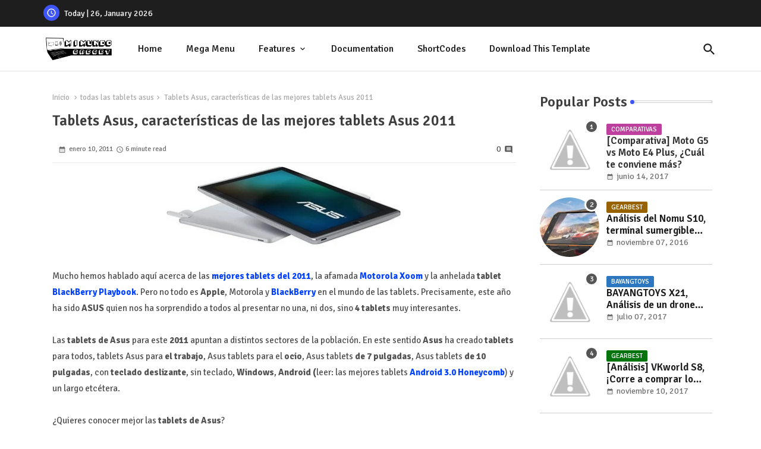

--- FILE ---
content_type: text/html; charset=UTF-8
request_url: https://www.mimundogadget.com/2011/01/tablets-asus-caracteristicas-de-las.html
body_size: 49492
content:
<!DOCTYPE html>
<html class='ltr' dir='ltr' lang='es' xmlns='http://www.w3.org/1999/xhtml' xmlns:b='http://www.google.com/2005/gml/b' xmlns:data='http://www.google.com/2005/gml/data' xmlns:expr='http://www.google.com/2005/gml/expr'>
<head>
<!-- Site Info -->
<meta content='width=device-width, initial-scale=1' name='viewport'/>
<title>Tablets Asus, características de las mejores tablets Asus  2011</title>
<meta content='text/html; charset=UTF-8' http-equiv='Content-Type'/>
<meta content='blogger' name='generator'/>
<link href='https://www.mimundogadget.com/favicon.ico' rel='icon' type='image/x-icon'/>
<link href='https://www.mimundogadget.com/favicon.ico' rel='icon' sizes='32x32'/>
<link href='https://www.mimundogadget.com/favicon.ico' rel='icon' sizes='100x100'/>
<link href='https://www.mimundogadget.com/favicon.ico' rel='apple-touch-icon'/>
<meta content='https://www.mimundogadget.com/favicon.ico' name='msapplication-TileImage'/>
<link href='https://www.mimundogadget.com/2011/01/tablets-asus-caracteristicas-de-las.html' hreflang='x-default' rel='alternate'/>
<meta content='#3e55fa' name='theme-color'/>
<meta content='#3e55fa' name='msapplication-navbutton-color'/>
<link href='https://www.mimundogadget.com/2011/01/tablets-asus-caracteristicas-de-las.html' rel='canonical'/>
<link rel="alternate" type="application/atom+xml" title="Mi Mundo Gadget - Atom" href="https://www.mimundogadget.com/feeds/posts/default" />
<link rel="alternate" type="application/rss+xml" title="Mi Mundo Gadget - RSS" href="https://www.mimundogadget.com/feeds/posts/default?alt=rss" />
<link rel="service.post" type="application/atom+xml" title="Mi Mundo Gadget - Atom" href="https://www.blogger.com/feeds/3019272824297552481/posts/default" />

<link rel="alternate" type="application/atom+xml" title="Mi Mundo Gadget - Atom" href="https://www.mimundogadget.com/feeds/3652448923838463484/comments/default" />
<meta content='' name='description'/>
<meta content='index, follow, max-snippet:-1, max-image-preview:large, max-video-preview:-1' name='robots'/>
<meta content='article' property='og:type'/>
<!-- Open Graph Meta Tags -->
<meta content='Tablets Asus, características de las mejores tablets Asus  2011' property='og:title'/>
<meta content='https://www.mimundogadget.com/2011/01/tablets-asus-caracteristicas-de-las.html' property='og:url'/>
<meta content='' property='og:description'/>
<meta content='Mi Mundo Gadget' property='og:site_name'/>
<meta content='https://blogger.googleusercontent.com/img/b/R29vZ2xl/AVvXsEg7JMLVhDQ59Cum2tPb1gh4pxb7qW3cG0SZGjrAMaCps3T0rV0-n5USOgOTF3vrR-MPFPqeNuhQUJfaTLp38ZsnbyB6e5XObMSGQpWqd9yyXyXlaIfbyopABcPB4A0Y3jSey148LIAY1Iw/s400/asus-eee-slate-ep121.jpg' property='og:image'/>
<meta content='https://blogger.googleusercontent.com/img/b/R29vZ2xl/AVvXsEg7JMLVhDQ59Cum2tPb1gh4pxb7qW3cG0SZGjrAMaCps3T0rV0-n5USOgOTF3vrR-MPFPqeNuhQUJfaTLp38ZsnbyB6e5XObMSGQpWqd9yyXyXlaIfbyopABcPB4A0Y3jSey148LIAY1Iw/s400/asus-eee-slate-ep121.jpg' name='twitter:image'/>
<meta content='Tablets Asus, características de las mejores tablets Asus  2011' property='og:title'/>
<meta content='Tablets Asus, características de las mejores tablets Asus  2011' name='keywords'/>
<link href='https://www.mimundogadget.com/2011/01/tablets-asus-caracteristicas-de-las.html' hreflang='en' rel='alternate'/>
<!-- Twitter Meta Tags -->
<meta content='summary_large_image' name='twitter:card'/>
<meta content='Tablets Asus, características de las mejores tablets Asus  2011' name='twitter:title'/>
<meta content='https://www.mimundogadget.com/2011/01/tablets-asus-caracteristicas-de-las.html' name='twitter:domain'/>
<meta content='' name='twitter:description'/>
<meta content='' name='twitter:creator'/>
<meta content='en_US' property='og:locale'/>
<meta content='en_GB' property='og:locale:alternate'/>
<meta content='id_ID' property='og:locale:alternate'/>
<!-- DNS Prefetch -->
<link href='//blogger.googleusercontent.com' rel='dns-prefetch'/>
<link href='//1.bp.blogspot.com' rel='dns-prefetch'/>
<link href='//2.bp.blogspot.com' rel='dns-prefetch'/>
<link href='//3.bp.blogspot.com' rel='dns-prefetch'/>
<link href='//4.bp.blogspot.com' rel='dns-prefetch'/>
<link href='//www.blogger.com' rel='dns-prefetch'/>
<link crossorigin='' href='//fonts.gstatic.com' rel='preconnect'/>
<link href='//resources.blogblog.com' rel='dns-prefetch'/>
<link href='//cdnjs.cloudflare.com' rel='dns-prefetch'/>
<!-- Google Fonts -->
<link href='https://fonts.googleapis.com/css2?family=Signika:ital,wght@0,400;0,500;0,600;0,700;1,400;1,500;1,600;1,700&display=swap' rel='stylesheet'/>
<!-- Material Icons -->
<link href='https://cdnjs.cloudflare.com/ajax/libs/font-awesome/6.4.2/css/brands.min.css' rel='stylesheet'/>
<!-- Template Style CSS -->
<style id='page-skin-1' type='text/css'><!--
/*
-----------------------------------------------
Blogger Template Style
Name:        Quick Spot Default - Blogger Premium Template
Version:     1.3.0.V
Author:      Piki Templates
Author Url:  https://pikitemplates.com/
Last Update: 18/November/2023
This Theme is Created by pikitemplates.com This work is licensed under a Creative Commons Attribution-NoDerivatives 4.0 International License http://creativecommons.org/licenses/by-nd/4.0/ No One Has Been Permission to Sell Or Distribute this template without Our Permission.
----------------------------------------------- */
/*-- Material Icons Font --*/
@font-face{font-family:'Material Icons Round';font-style:normal;font-weight:400;src:url(https://fonts.gstatic.com/s/materialiconsround/v105/LDItaoyNOAY6Uewc665JcIzCKsKc_M9flwmP.woff2) format('woff2');}.material-icons-round,.material-symbols-rounded{font-family:'Material Icons Round';font-weight:normal;font-style:normal;font-size:24px;line-height:1;vertical-align:middle;letter-spacing:normal;text-transform:none;display:inline-block;white-space:nowrap;word-wrap:normal;direction:ltr;-webkit-font-feature-settings:'liga';-webkit-font-smoothing:antialiased;}
/*-- Reset CSS Start Here --*/
html.rtl {
--body-font: 'Cairo',sans-serif;
--meta-font: 'Cairo',sans-serif;
--title-font: 'Cairo',sans-serif;
--text-font: 'Cairo',sans-serif;
}
:root{
--body-font:'Signika', sans-serif;
--title-font:'Signika', sans-serif;
--meta-font:'Signika', sans-serif;
--text-font:'Signika', sans-serif;
--text-font-color:#505050;
--runs-solid-color:#c1bbbb;
--black-color:#404040;
--hero-color:#aaaaaa;
--main-menu-bg:#ffffff;
--snippet-color:#aba4a4;
--solid-border:#ddd;
--featured-posts-title:#1c1c1c;
--button-bg-color:#3e55fa;
--button-text-color:#ffffff;
--lables-buttons-color:#bd3f9e;
--lables-text-color:#ffffff;
--email-bg-color:#3e55fa;
--email-text-color:#ffffff;
--cloud-bg-color:#3e55fa;
--cloud-border-color:#3e55fa;
--list-text-color:#333333;
--theme-text-color:#3e3e3e;
--featured-gadgets-title:#e8e8e8;
--placeholder-text-color:#3e3e3e;
--main-menu-text-color:#1e1e1e;
--sub-menu-text-color:#333333;
--footer-title-color:#e8e8e8;
--footer-copyright-bg:#1e1e1e;
--body-color-main:#ffffff url() repeat fixed top left;
--all-link-color:#0241ff;
--black-text:#343434;
--topbar-bg:#1e1e1e;
--bg-cards-search:#ececec;
--main-text-color:#101010;
--iljxXmm-bg:#ffffff;
--mobile-text-color:#333333;
--white-bg:#ffffff;
--ticker-bg:#F7F7F7;
--block-bg:#ffffff;
--featured-posts-title-featured:#ffffff;
--white-label-color:#ffffff;
--bg-cards:#ffffff;
--bg-cards-video:#121212;
--bg-cards-shadow:0px 3px 3px 0 rgb(0 0 0 / 0.08);
--bt-breaking:rgba(0 0 0 / 0.08);
--bt-breaking-text:#626262;
--shadow-top:0 0 20px rgba(0,0,0,.15);
--shadow-top-fixed:5px 5px 8px 0px rgba(224 223 223 / 0.48);
--ads-bg:rgb(143 183 255 / 0.20);
--ads-text:#898989;
--buttons-category-text:#1d1d1d;
--snip-text-color:#eeeeee;
--search-bt-text:#1e1e1e;
--comments-dec:#333;
--sticky-bg:#f1f1f1;
--input-form:transparent;
--bt-home:#f2f7fb;
--cm-count:#555555;
--shadow-light:0px 2px 5px 1px rgb(0 0 0 / 0.10);
--ilipm-text:#4e4e4e;
--sticky-lists:#f7fcff;
--post-snip-data:#707070;
--post-snip-open:#383838;
--ico-relative:#c11111;
--front-bg-lists:#fff;
--share-author-links:#585858;
--box-posts-share:#f1f1f1;
--title-share:#1c1c1c;
--title-share-fa:#5c5c5c;
--footer-text-color:#cecece;
--footer-about-text:#cecece;
--footer-bg-color:#2e2e2e;
--footer-gadgets-title:#e8e8e8;
--main-logo-text-color:#222222;
--submenu-bg-color:#ffffff;
--comment-content:#f6f6f6;
--comment-text:#5e5e5e;
--label-text-color:#2c2c2c;
--pager-text-color:#6d6d6d;
--back-top:rgb(90 90 90 / 0.18);
--box-shadows:rgb(102 102 102 / 0.13);
}
body.dark{
--main-logo-text-color:#d4d4d4;
--all-link-color:rgba(255,255,255,.7);
--body-color-main:#292929;
--main-menu: #383838;
--text-font-color:#d3d3d3;
--shadow-top:none;
--top-bar:#2d2d2d;
--cloud-border-color:rgb(100 100 100 / 0.66);
--cloud-bg-color:#ffffff;
--iljxXmm-bg:#212121;
--main-menu-bg:#212121;
--ticker-bg:#1e1e1e;
--input-form:rgb(112 112 112 / 0.34);
--shadow-top-fixed:none;
--white-label-color:#464646;
--search-bt-text:#b5b5b5;
--main-menu-text-color:#dadada;
--list-text-color:#fff;
--sub-menu-text-color:#dadada;
--title-share:#dddddd;
--black-color:#d9d9d9;
--title-share-fa:#dddddd;
--front-bg-lists:#292929;
--box-shadows:transparent;
--bt-home:#212121;
--sticky-lists:#212121;
--post-snip-open:#eee;
--footer-gadgets-title:#c3c3c3;
--footer-title-color:#adadad;
--sticky-bg:#212121;
--placeholder-text-color:#dadada;
--theme-text-color:#dadada;
--featured-gadgets-title:#dadada;
--mobile-text-color:#ffffff;
--ads-bg:#212121;
--box-posts-share:#323232;
--submenu-bg-color:#212121;
--label-text-color:#a1a1a1;
--featured-posts-title: #c3c3c3;
--ads-text:#dadada;
--buttons-category-text:#dadada;
--bg-cards:#212121;
--bg-cards-search:#222222;
--block-bg:#3a3a3a;
--black-text:#f3f8fb;
--post-snip-data:#a5a5a5;
--comments-dec:#cecece;
--comment-content:#353535;
--comment-text:#c1c1c1;
--footer-bg-color:#181818;
--footer-text-color:#E4E4E4;
--cm-count:#E4E4E4;
--main-text-color:#E4E4E4;
--ilipm-text:#c3c3c3;
--share-author-links:#E4E4E4;
--footer-copyright-bg:#292929;
}
a,abbr,acronym,address,applet,b,big,blockquote,body,caption,center,cite,code,dd,del,dfn,div,dl,dt,em,fieldset,font,form,h1,h2,h3,h4,h5,h6,html,i,iframe,img,ins,kbd,label,legend,li,object,p,pre,q,s,samp,small,span,strike,strong,sub,sup,table,tbody,td,tfoot,th,thead,tr,tt,u,ul,var{padding:0;border:0;outline:0;vertical-align:baseline;background:0;margin:0;text-decoration:none;}
form,textarea,input,button{font-family:var(--body-font);-webkit-appearance:none;-moz-appearance:none;appearance:none;border-radius:0;box-sizing:border-box}
.CSS_LIGHTBOX{z-index:999999!important}.CSS_LIGHTBOX_ATTRIBUTION_INDEX_CONTAINER .CSS_HCONT_CHILDREN_HOLDER > .CSS_LAYOUT_COMPONENT.CSS_HCONT_CHILD:first-child > .CSS_LAYOUT_COMPONENT{opacity:0}
input,textarea{outline:none;border: none;}
html{position:relative;word-break:break-word;word-wrap:break-word;text-rendering:optimizeLegibility;-webkit-font-smoothing:antialiased;-webkit-text-size-adjust:100%;}
/*! normalize.css v3.0.1 | MIT License | git.io/normalize */
dl,ul{list-style-position:inside;font-weight:400;list-style:none}
button{cursor: pointer;outline: none;border: none;}
ul li{list-style:none}
caption,th{text-align:center}
.blogger-clickTrap{position:unset !important;}
.box-view #outer-wrapper{max-width: 1190px;}
html,body{text-size-adjust:none;-webkit-text-size-adjust:none;-moz-text-size-adjust:none;-ms-text-size-adjust:none}
.separator a{clear:none!important;float:none!important;margin-left:0!important;margin-right:0!important}
#Navbar1,#navbar-iframe,.widget-item-control,a.quickedit,.home-link,.feed-links{display:none!important}
.center{display:table;margin:0 auto;position:relative}
.widget > h2,.widget > h3{display:none}
iframe[src*="youtube.com"]{width:100%;height:auto;aspect-ratio:16/9}
.widget iframe,.widget img{max-width:100%}
.container{position:relative;max-width: 100%;width: 1145px;}
.center{display:table;margin:0 auto;position:relative}
img{border:0;position:relative}
a,a:visited{text-decoration:none}
.clearfix{clear:both}
.section,.widget,.widget ul{margin:0;padding:0}
a{color:var(--all-link-color)}
a img{border:0}
abbr{text-decoration:none}
.widget>h2,.widget>h3{display:none}
*:before,*:after{-webkit-box-sizing:border-box;-moz-box-sizing:border-box;box-sizing:border-box;}
/*-- CSS Variables --*/
.no-items.section{display:none}
h1,h2,h3,h4,h5,h6{font-family:var(--title-font);font-weight:600}
body{position:relative;background:var(--body-color-main);font-family:var(--body-font);font-size:14px;font-weight:400;color:var(--black-text);word-wrap:break-word;margin:0;padding:0;font-style:normal;line-height:1.4em}
#outer-wrapper{position:relative;overflow:hidden;width:100%;max-width:100%;margin:0 auto}
.outer-container{display: flex;justify-content: space-between;}
.post-body h1{font-size:28px}
.post-body h2{font-size:24px}
.post-body h3{font-size:21px}
.post-body h4{font-size:18px}
.post-body h5{font-size:16px}
.post-body h6{font-size:13px}
.dark .post-body p{background:transparent!important;color:#fff!important}
#center-container{position:relative;float:left;width:100%;overflow:hidden;padding:20px 0 0;margin:0}
#feed-view{position:relative;float:left;width:calc(100% - (320px + 5px));box-sizing:border-box;padding:0}
#sidebar-container{position:relative;float:right;width:320px;box-sizing:border-box;padding:0}
.snip-thumbnail{position:relative;width:100%;height:100%;display:block;object-fit:cover;z-index:1;opacity:0;transition:opacity .30s ease,transform .30s ease}
.snip-thumbnail.lazy-img{opacity:1}
.post-filter-link{background: #d7d7d7;}
.post-filter-link:hover .snip-thumbnail,.tickerNews .post-filter-inner:hover .snip-thumbnail,.sidebar .post-filter-inner:hover .snip-thumbnail{transform: scale3d(1.1,1.1,1);}
.background-layer:before{content:'';position:absolute;left:0;right:0;bottom:0;height:55%;background-image:linear-gradient(to bottom,transparent,rgb(20 21 32 / 0.76));-webkit-backface-visibility:hidden;backface-visibility:hidden;z-index:2;opacity:1;margin:0;transition:opacity .25s ease}
.colorful-ico a:before,.social a:before,.social-front-hover a:before{display:inline-block;font-family:'Font Awesome 6 Brands';font-style:normal;font-weight:400;vertical-align: middle;}
.colorful-ico .rss a:before,.social .rss a:before{content:'\e0e5';font-family:'Material Icons Round';}
.colorful-ico .email a:before,.social .email a:before{content:'\e158';font-family:'Material Icons Round';}
.colorful-ico .external-link a:before,.social .external-link a:before{content:'\e894';font-family:'Material Icons Round';}
li a.fa-twitter:before{content:"\e61b"}
.colorful a:hover {opacity: 0.8;}
li a.bi-twitter:before{content:"\f8db";}
.colorful .blogger a{color:#ff5722}
.colorful .facebook a,.colorful .facebook-f a{color:#3b5999}
.colorful .twitter a{color:#00acee}
.colorful .youtube a{color:#f50000}
.colorful .messenger a{color:#0084ff}
.colorful .snapchat a{color:#ffe700}
.colorful .telegram a{color:#179cde}
.colorful .instagram a{color:#dd277b}
.colorful .pinterest a,.colorful .pinterest-p a{color:#ca2127}
.colorful .google a{color:#0165b4}
.colorful .apple a{color:#000000}
.colorful .microsoft a{color:#0165b4}
.colorful .dribbble a{color:#ea4c89}
.colorful .linkedin a{color:#0077b5}
.colorful .tiktok a{color:#fe2c55}
.colorful .stumbleupon a{color:#eb4823}
.colorful .vk a{color:#4a76a8}
.colorful .stack-overflow a{color:#f48024}
.colorful .github a{color:#24292e}
.colorful .soundcloud a{background:linear-gradient(#ff7400,#ff3400)}
.colorful .behance a{color:#191919}
.colorful .digg a{color:#1b1a19}
.colorful .delicious a{color:#0076e8}
.colorful .codepen a{color:#000}
.colorful .flipboard a{color:#f52828}
.colorful .reddit a{color:#ff4500}
.colorful .tumblr a{color:#365069}
.colorful .twitch a{color:#6441a5}
.colorful .rss a{color:#ffc200}
.colorful .skype a{color:#00aff0}
.colorful .whatsapp a{color:#3fbb50}
.colorful .discord a{color:#7289da}
.colorful .share a{color:var(--hero-color)}
.colorful .email a{color:#888}
.colorful .external-link a{color:#3500e5}
.dark .colorful .external-link a{color:#eee}
.social-front-hover a.fa-facebook,.social-front-hover a.fa-facebook-f{background:#3b5999}
.social-front-hover a.fa-twitter{background:#00acee}
.social-front-hover a.fa-whatsapp{background:#3fbb50}
.header-room{display:flex;flex-wrap:wrap;flex-shrink:0;flex-direction:row;justify-content:center;align-items:center;align-content:center;margin:0;}
.dark .post-body ol>li:before{color:#eee}
.dark-toggle-flex{position:relative;background-color:rgb(0 0 0 / 0.36);display:flex;align-items:center;font-size:12px;color:var(--button-text-color);width:40px;height:20px;margin:0 10px 0 5px;border-radius:20px;}
.dark-bt .dark-toggle-flex{display:none;}
.dark-toggle-flex:hover:before{opacity:0.8}
.dark .dark-toggle-flex:before{content:'\ea46';left:21px;}
.dark-toggle-flex:before{content:'\e518';font-family:'Material Icons Round';position:absolute;left:2px;width:16px;height:16px;text-align:center;background-color:var(--button-bg-color);font-weight:400;line-height:16px;z-index:2;border-radius:50%;box-shadow:0 0 4px rgb(0 0 0 / 0.10);transition:left .18s ease;}
.dark .dark-toggle-flex:after{content:'\e518';right:26px;}
.dark-toggle-flex:after{content:'\ea46';font-family:'Material Icons Round';position:absolute;right:4px;width:10px;font-size:8px;font-weight:400;line-height:1;text-align:center;opacity:0.5;transition:right .18s ease;}
h1.blog-title{font-size:24px;max-width:195px;overflow:hidden;text-decoration:none;text-overflow:ellipsis;white-space:nowrap;line-height: 38px;}
.block-module .entery-category span.post-tag,.sidebar .popular-post .entery-category-box span.post-tag:not(.sidebar .popular-post .item0 .entery-category-box span.post-tag),.modal-box .modal-grid .entery-category span.post-tag,.shower-stud .flex-posts .entery-category-box span.post-tag{background:transparent;color:var(--post-snip-data);font-size:13px;}
div#mega-wrap{margin:20px 0;}
.llilxXtic .widget{position:relative;display:block;border:3px solid #ff6262;overflow:hidden;margin:6px;padding:10px 15px;border-radius:6px;}
.tickerNews{position:relative;width:100%;float:left;}
.tickerNews .post-filter-inner{position:relative;display:block;float:left;width:100%;height:255px;overflow:hidden;margin:0 10px 0 0;border-radius:6px;}
.tickerNews.item0{margin:0 0 12px;}
.tickerNews:not(.tickerNews:last-child,.tickerNews:first-child){margin:0 0 11px;padding:0 0 11px;border-bottom:1px solid rgb(142 142 142 / 0.42);}
.tickerNews .post-filter-inner .post-filter-link{display:block;width:100%;height:100%;overflow:hidden;}
.tickerNews .entery-category-box{margin:0;}
.entery-category-box .entry-title{position:relative;display:block;font-size:19px;line-height:1.2em;margin:5px 0;}
.entery-category-box .entry-title a{width:100%;overflow:hidden;display:-webkit-box;-webkit-line-clamp:2;-webkit-box-orient:vertical;}
#iljxXom>.mega-menu{position:unset!important}
.iljxXnm li:hover .my-menu{opacity:1;visibility:visible}
.drop-down>a:after{content:'\e5cf';float:right;font-family:'Material Icons Round';font-size:9px;font-weight:400;margin:-1px 0 0 5px}
.my-menu{position:absolute;background-color:var(--block-bg);top:59px;opacity:0;visibility:hidden;width:100%;left:0;box-sizing:border-box;border-radius:4px;right:0;z-index:3333;color:var(--white-bg);height:auto;padding:20px;min-height:100px;box-shadow:0 10px 10px rgba(0,0,0,0.28);transition:all .3s ease;}
.iljxXnm li:hover .my-menu{margin-top:1px;opacity:1;visibility:visible}
.shower-box{width:calc((100% - 50px) / 5);box-sizing:border-box;float:left;overflow:hidden;position:relative}
.shower-box:last-child{margin-right:0}
.shower-box .post-filter-link{position:relative;height:100%}
.shower-boxs{display:flex;justify-content:space-between;flex-wrap:wrap}
.shower-boxs .shower-menu{position: relative;height:180px;display:block;overflow:hidden;border-radius:10px;}
.shower-boxs .entry-title{font-size:14px;font-weight:600;text-align:left;line-height:1.2em;margin:0}
.flex-section{display:flex;flex-wrap:wrap;width:100%;float:left;align-items:center;justify-content:center;}
.flex-ft{display:flex;justify-content:center;padding:0 10px;}
.tociki-pro{display:flex;width:100%;clear:both;margin:0}
.tociki-inner{position:relative;max-width:100%;font-size:14px;background-color:rgba(165 165 165 / 0.10);overflow:hidden;line-height:23px;border:1px solid #a0a0a0;border-radius:5px}
a.tociki-title{position:relative;display:flex;align-items:center;justify-content:space-between;height:38px;font-size:16px;font-weight:600;color:var(--text-font-color);padding:0 15px;margin:0}
.tociki-title-text{display:flex}
.tociki-title-text:before{content:'\e242';font-family:'Material Icons Round';font-size:20px;font-weight:400;margin:0 5px 0 0}
.rtl .tociki-title-text:before{margin:0 0 0 5px}
.tociki-title:after{content:'\e5cf';font-family:'Material Icons Round';font-size:16px;font-weight:400;margin:0 0 0 25px;color:var(--buttons-category-text);}
.rtl .tociki-title:after{margin:0 25px 0 0;}
.tociki-title.opened:after{content:'\e5ce'}
a.tociki-title:hover{text-decoration:none}
#tociki{display:none;padding:0 15px 10px;margin:0}
#tociki ol{padding:0 0 0 15px}
#tociki li{font-size:14px;font-weight:500;margin:10px 0}
#tociki li a{color:var(--main-text-color)}
#tociki li a:hover{opacity:0.8;text-decoration:underline}
nav#top-bar{background:var(--topbar-bg);height:45px;}
.nav-widget{display:flex;justify-content:space-between;align-content:center;align-items:center;}
.nav-widget .colorful-ico{display:inline-flex;}
.nav-widget .colorful-ico li{margin:0 10px 0 0;}
.date-format{position:relative;display:block;color:#ffffff;margin:0;padding:0 0 0 40px;overflow: hidden;height:30px;line-height:30px;}
.date-format:before{content:'\e8b5';font-family:'Material Icons Round';vertical-align:bottom;position:absolute;left:5px;font-size:17px;background:var(--button-bg-color);color:var(--button-text-color);text-align:center;padding:0 0 0 1px;display:block;width:27px;height:27px;line-height:27px;border-radius:50%;}
#post-placeholder{position:relative;box-sizing:border-box;width:100%;height:auto;padding:0 5px;margin:10px 0}
#post-placeholder .widget{position:relative;width:100%;line-height:0;height:auto}
.footer-container{padding:20px;background:var(--footer-copyright-bg);}
.footer-container .footer-copyright{position:relative;font-size:14px;margin:0}
.copyright-text{margin:0;color:var(--footer-text-color);}
.footer-container .footer-copyright a{color:var(--footer-text-color)}
.footer-container .footer-copyright a:hover{color:var(--footer-text-color)}
#footer-checks-menu{position:relative;display:block;margin:0}
.footer-checks-menu ul li{position:relative;float:left;margin:0}
.footer-checks-menu ul li a{float:left;font-size:15px;color:var(--footer-text-color);padding:0 5px;margin:0}
#footer-checks-menu ul li a:hover{opacity:0.8;}
.sharing-button .facebook a,.sharing-button .facebook-f a{background-color:#3b5999}
.sharing-button .twitter a,.sharing-button .twitter-square a{background-color:#00acee}
.sharing-button .reddit a{background-color:#ff4500}
.sharing-button .pinterest a,.sharing-button .pinterest-p a{background-color:#ca2127}
.sharing-button .linkedin a{background-color:#0077b5}
.sharing-button .whatsapp a{background-color:#3fbb50}
.sharing-button .email a{background-color:#888}
#iljxXhd{position:relative;float:left;width:100%;height:auto;margin:0}
.hiljxXhm .container{margin:0 auto;}
.hamburger-section,.hiljxXhm{position:relative;background:var(--main-menu-bg);float:left;z-index:990;width:100%;height:75px;box-sizing:border-box;padding:0;margin:0;border-bottom: 1px solid rgb(110 110 110 / 0.21);}
.logo-container{position:relative;box-sizing:border-box;width:100%;float:left;margin:0 30px 0 0;padding:0;}
.header-room img{display:block;width:auto;height:auto;max-height:45px;margin:0;}
.hamburger{display:none;color:var(--main-menu-text-color);height:40px;font-size:17px;padding:0 15px;}
.header-section{position:relative;display:flex;flex-wrap:wrap;justify-content:space-between;float:left;width:100%;margin:0;align-items:center;}
.header-left{position:static;display:flex;margin:0;align-items:center;}
.header-right{position:absolute;right:0;margin:0;overflow:hidden;background: var(--main-menu-bg);z-index:11;}
.rtl .header-right{left:0;right:unset;}
.header-room h1{display:block;font-size:25px;color:var(--main-logo-text-color);height:30px;line-height:30px;overflow:hidden;padding:0;margin:0}
.header-room h1 a{color:var(--main-logo-text-color)}
.header-room .LinkList .widget-content{display:flex;justify-content:space-between;align-items:center;}
.hiljxXhm.show{top:0;margin:0;}
.hiljxXhm.fixed-nos.show{background:var(--main-menu-bg)}
.main-menu-wrap{position:static;height:75px;margin:0}
#iljxXnm .widget,#iljxXnm .widget>.widget-title{display:none}
#iljxXnm .show-menu{display:block}
#iljxXnm{position:static;height:75px;z-index:10}
#iljxXnm ul>li{position:relative;display:flex;flex-shrink:0;}
#iljxXom>li>a{position:relative;display:flex;font-size:16px;color:var(--main-menu-text-color);font-weight:500;text-transform:capitalize;padding:0 20px;align-items:center;}
#iljxXom>li>a span{margin:0 3px 0 0;font-size:16px;color:var(--button-bg-color)}
#iljxXom>li>a:hover{opacity:0.8}
#iljxXnm ul>li>ul{position:absolute;float:left;left:0;top:60px;width:180px;background:var(--submenu-bg-color);z-index:99999;visibility:hidden;opacity:0;-webkit-transform:translateY(-10px);transform:translateY(-10px);padding:0;box-shadow:0 2px 5px 0 rgba(0,0,0,0.15),0 2px 10px 0 rgba(0,0,0,0.17)}
#iljxXnm ul>li>ul>li>ul{position:absolute;top:0;left:100%;-webkit-transform:translateX(-10px);transform:translateX(-10px);margin:0}
#iljxXnm ul>li>ul>li{display:block;float:none;position:relative}
#iljxXnm ul>li>ul>li a{position:relative;display:block;height:36px;font-size:13px;color:var(--sub-menu-text-color);line-height:36px;font-weight:600;box-sizing:border-box;padding:0 15px;margin:0;border-bottom:1px solid rgba(155,155,155,0.07)}
#iljxXnm ul>li>ul>li:last-child a{border:0}
#iljxXnm ul>li>ul>li:hover>a{opacity:0.8}
#iljxXnm ul>li.sub-tab>a:after,#iljxXnm ul>li.sub-has>a:after{content:'\e5cf';font-family:'Material Icons Round';font-size:16px;font-weight:400;margin:0 0 0 5px;transition: 0.31s;vertical-align: middle;}
#iljxXnm ul>li.sub-tab>a:hover:after,#iljxXnm ul>li.sub-has>a:hover:after{transform:rotate(180deg);transition:0.31s;}
#iljxXnm ul>li>ul>li.sub-tab>a:after{content:'\e5cc';float:right;margin:0}
#iljxXnm ul>li:hover>ul,#iljxXnm ul>li>ul>li:hover>ul{visibility:visible;opacity:1;-webkit-backface-visibility:hidden;backface-visibility:hidden;-webkit-transform:translate(0);transform:translate(0)}
#iljxXnm ul ul{transition:all .35s ease}
.loading-icon{width:100%;height:100%;display:flex;justify-content:center;align-items:center;}
.Pro-box .loading-icon{height:185px}
.search-section .loading-icon{margin: 15px 0;}
.loading-icon:after{content:"";width:40px;height:40px;border-radius:50%;border:2px solid var(--main-text-color);border-right:2px solid #c1c1c1;display:inline-block;animation:runload 0.6s infinite}
@-webkit-keyframes runload{0%{-webkit-transform:rotate(0deg);transform:rotate(0deg)}
to{-webkit-transform:rotate(1turn);transform:rotate(1turn)}
}
@keyframes runload{0%{-webkit-transform:rotate(0deg);transform:rotate(0deg)}
to{-webkit-transform:rotate(1turn);transform:rotate(1turn)}
}
.loading-frame{-webkit-animation-duration:.5s;animation-duration:.5s;-webkit-animation-fill-mode:both;animation-fill-mode:both}
@keyframes fadeIn{from{opacity:0}
to{opacity:1}
}
.run-time{animation-name:fadeIn}
@keyframes fadeInUp{from{opacity:0;transform:translate3d(0,5px,0)}
to{opacity:1;transform:translate3d(0,0,0)}
}
.load-time{animation-name:fadeInUp}
.overlay, #overlay-id{visibility:hidden;opacity:0;position:fixed;top:0;left:0;right:0;bottom:0;background:rgb(10 18 43 / 0.61);backdrop-filter:blur(2px);z-index:1000;margin:0;transition:all .25s ease;}
.hamburger:before{content:"\e5d2";font-family:'Material Icons Round';font-size:24px;font-weight:400}
#inner-menu{display:none;position:fixed;width:80%;height:100%;top:0;left:0;bottom:0;background:var(--iljxXmm-bg);overflow:auto;z-index:1010;left:0;-webkit-transform:translateX(-100%);transform:translateX(-100%);visibility:hidden;box-shadow:3px 0 7px rgba(0,0,0,0.1);-webkit-transition:all .5s cubic-bezier(.79,.14,.15,.86);-moz-transition:all .5s cubic-bezier(.79,.14,.15,.86);-o-transition:all .5s cubic-bezier(.79,.14,.15,.86);transition:all .5s cubic-bezier(.79,.14,.15,.86)}
.spring-open #inner-menu{-webkit-transform:translateX(0);transform:translateX(0);visibility:visible;opacity:.99;-webkit-transition:all .5s cubic-bezier(.79,.14,.15,.86);-moz-transition:all .5s cubic-bezier(.79,.14,.15,.86);-o-transition:all .5s cubic-bezier(.79,.14,.15,.86);transition:all .5s cubic-bezier(.79,.14,.15,.86)}
.inner-container{display:flex;padding:10px 0;margin:0;box-shadow:3px 2px 4px 1px rgb(135 135 135 / 0.20);opacity:0;transition:all ease-in-out .3s;justify-content:space-between;align-items: center;}
.inner-container .date-format{color:var(--mobile-text-color);}
.rtl .inner-container .date-format{padding:0 36px 0 0}
.rtl .inner-container .date-format:before{left:left:unset;right:6px;}
#inner-menu{transition:all .6s ease-in-out}
.hide-iljxXmm{display:block;color:var(--main-menu-text-color);font-size:20px;line-height:28px;text-align:center;cursor:pointer;z-index:20;background:rgb(137 137 137 / 0.10);border-radius:4px;padding:0 12px;margin: 0 10px 0 0;transition:transform ease-out .2s;}
.rtl .hide-iljxXmm{margin: 0 0 0 4px;}
.hide-iljxXmm:hover{opacity:0.8;}
.hide-iljxXmm:before{content:"\e5cd";font-family:'Material Icons Round';font-weight:400}
.spring-open .inner-container,.spring-open .mobile-container{opacity:1}
.mobile-container{display:flex;flex-direction:column;opacity:0;justify-content:space-between;float:left;width:100%;height:calc(100% - 11%);transition:all ease-in-out .3s}
.social-mobile ul{margin: 0 0 0 15px;float: left;}
.post-inner-data.flex{display:flex;align-content:center;}
.post-inner-user{position:relative;float:left;}
span.author-image{position:relative;display:block;height:40px;width:40px;}
span.author-image img{border-radius:50%;padding:1px;border:1px solid var(--button-bg-color);}
.iljxXmm{position:relative;float:left;width:100%;box-sizing:border-box;padding:0 25px 0 0;}
ul#iljxXom{display:flex;height:75px;margin: 0 0 0 15px;}
.iljxXmm>ul{margin:0}
#iljxXnm .fa{padding:0 5px}
.iljxXmm .fa{margin:5px;padding:auto}
.iljxXmm .m-sub{display:none;padding:0}
.iljxXmm ul li{position:relative;display:block;overflow:hidden;float:left;width:100%;font-size:14px;font-weight:600;margin:0;padding:0}
.iljxXmm>ul li ul{overflow:hidden}
.iljxXmm>ul>li{border-bottom:1px solid rgb(181 181 181 / 0.20)}
.iljxXmm>ul>li.sub-tab>a:after,.iljxXmm>ul>li>ul>li.sub-tab>a:after{font-family:'Material Icons Round';font-weight:400;content:"\e5cf";position: absolute;right: 0;font-size:24px;vertical-align:middle;}
.iljxXmm ul li.sub-tab.show>a:after{content:'\e5ce'}
.iljxXmm ul li a:hover,.iljxXmm ul li.sub-tab.show>a,.iljxXmm ul li.sub-tab.show>.submenu-toggle{opacity:0.8}
.iljxXmm>ul>li>ul>li a{display:flex;font-size:15px;font-weight:400;color:var(--mobile-text-color);padding:5px 0 5px 15px;margin: 0 0 8px;justify-content:space-between;flex-wrap:wrap;}
.iljxXmm>ul>li>ul>li a:before{content:"\e061";font-family:'Material Icons Round';font-style:normal;font-weight:400;color:rgb(88 88 88 / 0.42);font-size:6px;padding-right:5px;position:absolute;left:4px;vertical-align:middle;}
.iljxXmm>ul>li>ul>li>ul>li>a:before{left:18px;}
.iljxXmm>ul>li>ul>li>ul>li>a{padding:5px 0 5px 30px}
.iljxXmm ul>li>.submenu-toggle:hover{opacity:0.8;}
.fixed-nos{position:fixed;top:-80px;left:0;width:100%;z-index:990;box-shadow: none;transition:top .17s ease}
.spring-open .fixed-nos{top:0}
.spring-open{overflow:hidden;left:0;right:0}
.search-wrap{position:relative;display:flex;height:73px;align-items:center;margin:0;}
#llilxXosf{position:fixed;display:flex;flex-direction:column;top:25px;left:50%;max-width:480px;width:95%;background:var(--block-bg);overflow:hidden;visibility:hidden;opacity:0;transform:translate3d(-50%,50%,0);z-index:1010;border-radius:6px;box-shadow:0px 0px 4px 2px rgb(129 129 129 / 0.05);transition:all .17s ease;}
.active-search #llilxXosf{backface-visibility:inherit;visibility:visible;opacity:1;transform:translate3d(-50%,0,0);}
.active-search #overlay-id{cursor:url("data:image/svg+xml;charset=UTF-8,%3csvg width='17' height='17' viewBox='0 0 100 100' xmlns='http://www.w3.org/2000/svg'%3e%3cline x1='0' y1='100' x2='100' y2='0' stroke-width='14' stroke='white'%3e%3c/line%3e%3cline x1='0' y1='0' x2='100' y2='100' stroke-width='14' stroke='white'%3e%3c/line%3e%3c/svg%3e"),auto;visibility:visible;opacity:1;}
.llilxXosf-container{display:flex;justify-content:space-between;align-items:center;position:relative;width:100%;height:100%;border-bottom:1px solid rgb(120 120 120 / 0.11);overflow:hidden;margin:0;}
.llilxXosf-container .search-form{position:relative;flex:1;padding:0;border:0;border-radius: 4px 0 0 4px;}
.llilxXosf-container .search-input{position:relative;width:100%;height:60px;background: transparent;color:var(--search-bt-text);font-size:15px;font-weight:400;padding:0 0 0 15px;border:0;}
.llilxXosf-container .search-input:focus,.llilxXosf-container .search-input::placeholder{color:var(--search-bt-text);outline:none}
.llilxXosf-container .search-input::placeholder{opacity:.70}
.llilxXosf-close{width:50px;height:50px;border-radius:0 4px 4px 0;background: transparent;color:var(--search-bt-text);font-size:24px;display:flex;align-items:center;justify-content:center;cursor:pointer;transition:transform ease-out .2s;z-index:20;padding:0;margin:0;}
.llilxXosf-close:hover{opacity:0.8;}
.iljxXsh{color:var(--main-menu-text-color);width:40px;height:40px;font-size:26px;text-align:center;line-height:40px;cursor:pointer;z-index:20;padding:0;margin:0;transition:margin .25s ease;}
.iljxXsh:before,.search-hidden:after{content:"\e8b6";font-family:'Material Icons Round';font-weight:400}
input[type="search"]::-webkit-search-decoration,input[type="search"]::-webkit-search-cancel-button,input[type="search"]::-webkit-search-results-button,input[type="search"]::-webkit-search-results-decoration{display:none;}
.search-input input{border-radius:5px;padding:5px 10px;width:98%;border:2px solid #eee}
#cookies-iki{display:none;position:fixed;bottom:20px;left:20px;width:300px;background-color:var(--block-bg);z-index:222;padding:20px;visibility:hidden;opacity:0;border-radius:4px;box-shadow:0 2px 8px 0px rgb(0 0 0 / 0.11);transition:all .30s ease}
#cookies-iki .cookies .widget .widget-content a{color:var(--ilipm-text);text-decoration:underline;}
#cookies-iki .cookies .widget .widget-content a:after{content:'\e89e';font-family:'Material Icons Round';font-size:15px;font-weight:400;margin:0 0 0 3px;vertical-align:middle;}
#cookies-iki.cookies-show{visibility:visible;opacity:1;}
#cookies-iki .cookies .widget .widget-title{display:none;}
.cookies-bt{display:inline-block;height:35px;background-color:var(--button-bg-color);font-size:14px;color:var(--button-text-color);font-weight:600;line-height:35px;padding:0 20px;border:0;border-radius:4px;}
#cookies-iki .cookies .widget .widget-content{display:block;font-size:14px;color:var(--ilipm-text);margin:0 0 15px;}
.cookies-bt:hover{box-shadow: inset 0 0 19px 8px rgb(0 0 0 / 0.22)}
#hidden-widget-container,.hide,.hidden-widgets{display:none;visibility:hidden}
.llioimy{position:relative;display:block;max-width:480px;margin: 10px 0 0;}
.llioish{position:relative;display:block;padding:2px 5px;margin:5px 10px;border-radius:6px;border:1px solid rgb(120 120 120 / 0.11);box-shadow:0px 0px 4px 2px rgb(129 129 129 / 5%);box-sizing:border-box;overflow:hidden;}
.search-thumb{position:relative;display:block;float:left;width:120px;height:90px;margin:0 10px 0 0;border-radius:6px;overflow:hidden;}
.link-snip{display:block;text-align:center;margin:15px;}
.link-snip a{display:block;background:var(--button-bg-color);color:var(--button-text-color);border-radius:6px;font-size:15px;padding:8px 0;}
.post-snip{color:var(--post-snip-data);font-size:14px;font-weight:400;padding:0}
span.post-author{font-weight: 500;margin:0 0 0 4px;}
span.post-author:not(.entery-category-fly span.post-author){color:var(--lables-buttons-color);}
.llilxiXft.item0 .post-snip,.tickerNews.item0 .post-snip,.shower-stud .flex-posts.item0 .post-snip,.block-module.item0 .post-snip,.Pro-box .square-posts .post-snip,.Pro-box .type-video .entery-category-fly .post-snip,.sidebar .PopularPosts .gaint .post-snip{--post-snip-data:var(--snip-text-color);--label-text-color:var(--snip-text-color);}
.entery-category-box{overflow:hidden;}
.llilxXft .entery-category-box{float:left;}
.raw-main-wrapper .entery-category-box, .sidebar .popular-post .entery-category-box{padding: 7px 0 0;}
span.post-tag{width:fit-content;display:flex;align-items:center;height:18px;background-color:var(--lables-buttons-color);font-size:11px;color:var(--lables-text-color);font-weight:500;text-transform:uppercase;line-height:0;padding:1px 8px 0;border-radius:2px;z-index:2;}
.item1 span.post-tag,.post-filter:nth-child(1) span.post-tag{background-color:#976202;}
.item2 span.post-tag,.post-filter:nth-child(2) span.post-tag{background-color:#2d77c1;}
.item3 span.post-tag,.post-filter:nth-child(3) span.post-tag{background-color:#00740c;}
.item4 span.post-tag,.post-filter:nth-child(5) span.post-tag {background:#4828db;}
.item5 span.post-tag,.post-filter:nth-child(6) span.post-tag {background:#db2828;}
.item6 span.post-tag,.post-filter:nth-child(7) span.post-tag {background:#2831db;}
.item7 span.post-tag,.post-filter:nth-child(8) span.post-tag {background:#db5e28;}
.post-filter:not(:nth-child(1)):not(:nth-child(3)):not(:nth-child(5)):not(:nth-child(7)):not(:nth-child(8)):nth-child(odd)span.post-tag{background:#2d77c1;}
.post-filter:not(:nth-child(2)):not(:nth-child(6)):not(:nth-child(8)):nth-child(even)span.post-tag{background:#00740c;}
img.post-author-image{position:relative;display:inline-block;height:20px;width:20px;border-radius:50%;vertical-align:middle;}
.rtl img.post-author-image{margin: 0 0 0 5px;}
span.post-author:after{position:relative;display:inline-block;content:"in";margin:0 3px;color:var(--post-snip-data)}
.post-inner-username{display:flex;flex-direction:column;margin:0 0 0 10px;}
.rtl .post-inner-username{margin:0 10px 0 0;}
.all-flex{display:flex;justify-content:space-between;align-items:center;padding:0 0 12px;border-bottom:1px solid rgb(100 100 100 / 0.12)}
.post-inner-comments.flex{position:relative;overflow:hidden;margin:0 5px 0;display:flex;align-items:center;align-content:center;}
.post-times{position:relative;overflow:hidden;margin:4px 0 0;}
span.post-author-times{position:relative;display:inline-flex;font-size:12px;color:var(--theme-text-color);}
.post-times span.post-date{position:relative;font-size:12px;color:var(--post-snip-data);}
span.post-author-times span{font-size:15px;margin:0 3px 0 0;}
span#readTime{position:relative;font-size:12px;color:var(--post-snip-data);}
span#readTime:before{content:"\e8b5";font-family:'Material Icons Round';font-weight:400;font-size:13px;vertical-align: middle;margin:0 3px 0 5px;}
.post-date:before{content:"\ebcc";font-family:'Material Icons Round';font-weight:400;font-size:13px;vertical-align: middle;margin:0 5px 0 0;}
.rtl .post-times span.post-date:before{margin:0 0 0 5px;}
.item .post-snip .post-author:before{content:'By -';margin:0 3px 0 0;font-weight:normal;}
.post-snip a{color:#333;transition:color .40s}
.post-snip .author-image{overflow:hidden;position:relative;display:inline-block;width:25px;vertical-align:middle;height:25px;background-color:var(--runs-author-color);padding:1px;margin:0 3px 0 0;border:1px solid rgba(0 0 0 / 0.25);border-radius:100%;box-shadow:0px 0px 4px 3px rgba(0 0 0 / 0.06);}
.piki-ads{display:block;overflow: hidden;background-color:var(--ads-bg);text-align:center;line-height:85px;font-size:13px;font-style:italic;color:var(--ads-text);margin:10px;border-radius:6px;}
.piki-ads-res{display:block;background-color:var(--ads-bg);text-align:center;line-height:205px;font-size:13px;font-style:italic;color:var(--ads-text);margin:10px;border-radius:6px;}
.Pro-box .entry-title:not(.Pro-box .entery-category-fly .entry-title),.Pro-flex .entry-title,.related-wrap-ui .entry-title,.iljxXrl .entry-title{display:block;width:100%;text-decoration:none;font-weight:600;line-height:1.2em;padding:5px 0;}
.Pro-box .modal-grid  .entery-category-box .entry-title,.Pro-box .entery-category .entry-title,.Pro-box .video-wrapper .entery-category-fly .entry-title{font-size:17px;}
.Pro-box .square-posts .entery-category-fly .entry-title{font-size:22px;}
.Pro-box .entery-category .entry-title a,.Pro-box .entery-category-fly .entry-title,.Pro-box .square-wrapper .square-posts .entry-title{width:100%;overflow:hidden;display:-webkit-box;-webkit-line-clamp:2;-webkit-box-orient:vertical;}
.Pro-flex span.post-tag:not(.Pro-flex .llilxiXft.item0 span.post-tag),.type-block1 span.post-tag, .type-block2 span.post-tag:not(.type-block2 .block-module.item0 span.post-tag){position:absolute;top:20px;left:20px;}
.Pro-box .entery-category-fly .entry-title,.tickerNews.item0 .entry-title{line-height:1.5em;}
.iljxXrl .entry-title,.related-wrap-ui .entry-title{font-size:17px;}
.entry-title a{display:block;color:var(--featured-posts-title)}
.entry-title a:hover{opacity:0.8}
.StickyBox{position:fixed;top:0;right:0;bottom:0;left:0;width:100%;height:100%;display:flex;align-items:center;justify-content:center;opacity:0;visibility:hidden;transform: translate3d(0,72%,0);transition: all .2s ease;z-index:15151515;}
.show-share .StickyBox{opacity:1;visibility:visible;transform: translate3d(0,0,0);}
.StickyTab{display:flex;flex-direction:row;align-content:center;justify-content:space-between;align-items:center;width:100%;box-sizing:border-box;padding:0 0 20px;margin:0 0 10px;color:var(--title-share);border-bottom:1px solid rgb(92 92 92 / 0.17);}
.StickyType{position:relative;display:block;float:left;font-size:15px;font-weight: 700;}
.copy-section{width:100%;}
.copy-section .title{font-size:14px;font-weight:700;padding:0 20px;}
.copy-post{display:flex;align-items:center;align-content:center;box-sizing:border-box;position:relative;justify-content:center;margin:10px 20px 0;}
.copy-post:before{content:'\e157';font-weight:400;font-family:'Material Icons Round';position:absolute;left:12px;font-size:19px;color:var(--theme-text-color)}
.rtl .copy-post:before{left:initial;right:12px;}
.copy-post.copied:before{content:'\e877';color:#16c900;}
.copy-post input#showlink{color:#6b6b6b;background: transparent;width:100%;height:35px;padding:0 0 0 38px;border:1px solid rgb(133 133 133 / 0.20);border-radius:5px 0 0 5px;}
.rtl .copy-post input#showlink{padding:0 38px 0 0;border-radius:0 5px 5px 0;}
.copy-post button{background:var(--button-bg-color);color:var(--button-text-color);height:35px;width:80px;border:none;cursor:pointer;border-radius:0 5px 5px 0;}
.rtl .copy-post button{border-radius:5px 0 0 5px;}
.StickyTab label{position:relative;display:block;font-size:20px;cursor:pointer;color:var(--title-share);}
.StickyTab label:hover{transform:rotate(90deg);transition:0.31s;}
.StickyDemo{width:100%;max-width:500px;max-height:90%;display:flex;margin:0 auto;padding:20px 20px 35px;background-color:var(--bg-cards);border-radius:8px;overflow:hidden;position:relative;box-shadow:0 10px 8px -8px rgb(0 0 0 / 0.12);flex-direction:column;align-content:center;align-items:center;justify-content:space-between;}
.share-wrapper-icons.colorful-ico{display:flex;flex-wrap:wrap;list-style:none;margin:0 0 10px;padding:10px 0 20px;border-bottom:1px solid rgb(133 133 133 / 0.20);}
.share-wrapper-icons.colorful-ico li{list-style:none;width:25%;text-align:center;}
.share-wrapper-icons.colorful-ico li a{display:block;width:80px;height:40px;line-height:25px;font-size:11px;margin:6px auto;padding:15px 0;border-radius:2px;background:var(--box-posts-share);border:1px solid rgb(116 116 116 / 0.09);text-align:center;cursor:pointer;}
.share-wrapper-icons.colorful-ico li a:hover{box-shadow: inset 0 0 19px 8px rgb(0 0 0 / 0.22)}
.messageDone span{position:absolute;left:0;right:0;bottom:-70px;font-size:12px;display:block;width:190px;margin:0 auto 20px;padding:8px;border-radius:3px;background-color:rgb(0 0 0 / 0.63);color:#fefefe;line-height:20px;text-align:center;opacity:0;-webkit-animation:slidein 2s ease forwards;animation:slidein 2s ease forwards;}
div#messageDone{display:block;padding:20px 0 0;}
.share-wrapper-icons.colorful-ico a:before{font-size:24px;text-align:center;margin:0 auto;display:block;}
.show-share .overlay{filter:blur(2.5px);background-color:rgba(27,27,37,0.5);z-index:151515;backdrop-filter:saturate(100%) blur(2.5px);visibility:visible;opacity:1;}
.llilxiXft.item0 .entry-title,.tickerNews.item0 .entry-title,.shower-stud .flex-posts.item0 .entry-title,.block-module.item0 .entry-title,.Pro-box .square-posts .entery-category-fly .entry-title,.Pro-box .type-video .widget-title h3,.type-video a.simple-viewmore,.Pro-box .type-video .entery-category-fly .entry-title,.sidebar .PopularPosts .gaint h2.entry-title{color:var(--featured-posts-title-featured)}
.Pro-box .type-video .widget-title h3{--body-color-main:#333333;}
.modal-box .modal-grid{position:relative;width:calc((100% - 10px) / 3);margin:0 0 20px;}
.modal-box{display:flex;justify-content:space-between;flex-wrap:wrap;}
.modal-grid .post-filter-inner{position:relative;float:left;width:150px;height:110px;display:block;overflow:hidden;border-radius:10px;}
a.simple-viewmore{color:var(--button-text-color);background: var(--button-bg-color);font-size:13px;font-weight:400;padding: 3px 12px;border-radius: 3px;z-index:1;}
a.simple-viewmore:hover{box-shadow: inset 0 0 19px 8px rgb(0 0 0 / 0.22)}
div#top-wrap{position:relative;background:rgb(175 161 0 / 0.04);overflow:hidden;background-image:url(https://blogger.googleusercontent.com/img/b/R29vZ2xl/AVvXsEgx1NzNa84P5Ogi8cK6OK7SfDL6HMgJHAB_j2CbvlxsxOM_qOGVg9b85x3psHPuGpKs08FrF0KydOC2JS0gkHosqk1o4dAQVGBWqk1J1YoceuTBUITyqh6ggb4b76SH1JcneylrPMTOOJxSJCBsRH2XuOs9FJtfB10HoPX9UVoByq4nWlgRh7FeMFVR/s1600/png%20dot%20%282%29-min.png);background-repeat:no-repeat;background-position:center left;background-size:130px;}
div#top-wrap:after,div#top-wrap:before{position:absolute;content:"";right:0;top:0;bottom:0;}
div#top-wrap:after{background:url(https://blogger.googleusercontent.com/img/b/R29vZ2xl/AVvXsEgmay0hfveTrADbKVuUfMPlq5cJ5H6NSkhFlaqS7SVXrksMwZTZijw18VHGBBn1_N2AjqdDfbQQYES4f37ZJUk7pW-HrJ5O8_CYrnew4YY1ttyrjtiXBUwjYvnVIMrM9hH6FpxsYsqPN6_CXMFfa9QwlPKu2eEV9EJgQ2-rtHmwt-zvrbf8cTfwaQrF/s1600/yl%20ico%20%281%29-min.png) no-repeat scroll;background-position:bottom;background-size:contain;width:360px;}
div#top-wrap:before{background:url(https://blogger.googleusercontent.com/img/b/R29vZ2xl/AVvXsEg1zKugreq_OxHxAMNTseqL4_3Mklsiym22quOfn_vvdozjadXGdaAjDXvIoST0C7NSIN5FDTsUusT8MDFqS9I84SYYzptiJx2fPLteJOd_hZbGvRpnGIlbp4rVTGv6QzEFY6SmO6U9pLogdJa0NlPs36pdoAqoeMinEDk-RIC8M5x_A6TPUlsqKZgT/s1600/pk%20ico%20%281%29-min.png) no-repeat scroll;background-position:top;background-size:contain;width:340px;}
.raw-main-wrapper{display:grid;grid-template-columns:repeat(4,1fr);grid-gap:25px;justify-items:start;align-items:start;}
.block-step.item0{grid-column:1/2;grid-row:1/2;}
.block-step.item1{grid-column:2/3;grid-row:1/2;}
.block-step.item2{grid-column:3/4;grid-row:1/2;}
.block-step.item3{grid-column:4/5;grid-row:1/2;}
.block-step{position:relative;float:left;width:100%;overflow:hidden;}
.block-step .block-thumb{position:relative;width:100%;height:100%;overflow:hidden;border-radius:10px;}
.block-step .block-thumb .post-filter-link{display:block;width:100%;height:200px;overflow:hidden;box-sizing:border-box;}
.square-wrapper{display:flex;justify-content:space-between;flex-wrap:wrap;}
.square-wrapper .square-posts{position:relative;display:block;width:calc((100% - 10px)/2);margin:0 0 15px;}
.square-wrapper .square-posts .square-img .post-filter-inner{position:relative;float:left;width:100%;height:265px;display:block;overflow:hidden;border-radius:10px;}
.block-wrapper{position:relative;width:100%;margin:0;justify-content:space-between;background:var(--body-color-main);border-radius:5px}
.block-combo{margin:0;width:100%;display:flex;flex-wrap:wrap;justify-content:space-between;}
.block-module{position:relative;width: calc((100% - 20px) / 3);display:flex;float:left;overflow:hidden;box-sizing:border-box;flex-direction: column;}
.block-module .entery-category{flex:1;padding:0;}
.block-module.item0{width:100%;}
.block-module.item0 .post-filter-inner{width:100%;height:466px;border-radius:10px;}
.block-module .post-filter-inner{position:relative;float:left;width:100%;height:175px;margin:0 0 10px;display:block;overflow:hidden;border-radius:10px;}
div#mega-wrap1{position:relative;background:linear-gradient(360deg,#0c0c0c,#363636);overflow:hidden;}
div#mega-wrap1:after,div#mega-wrap1:before{content:"";position:absolute;background:url(https://blogger.googleusercontent.com/img/b/R29vZ2xl/AVvXsEhCzNiR18W5qG6BKGZbln155WziBlz4BXuhqmQD3ZoDRnFIEcxfn7L5eB1yfyVRLhK9hs1UIdmivADaeTTlQ6q7PWmQkdIIBaCsQrlaM4XtCPkqnQW_2qFfCFVM_fsEkrTdLacsbohjhJsg_phrzDlaPN97XO6YC9veUjUSpT5LUf2BC3DwoKhFYFPL/s16000/ico.png) no-repeat scroll left top;bottom:0;margin:auto;top:0;width:246px;opacity:0.7;background-size:contain;background-position:center;}
div#mega-wrap1:after{left:-10px;}
div#mega-wrap1:before{transform:rotate(180deg);right:-10px;}
.Pro-box .type-megagrid{overflow:hidden;}
.Pro-box .widget.open-iki,.featured-post-pro .widget.open-iki{display:block}
.entery-category-fly{position:absolute;left:0;bottom:0;z-index:11;width:100%;box-sizing:border-box;padding:5px 10px 10px}
.llilxXrl-featured{position:relative;margin:0 0 30px;clear:both}
.related-stud{display:flex;justify-content:space-between;flex-wrap:wrap;margin:10px 0 0;}
.related-runs{position:relative;margin:0 0 25px;clear:both;display:block;padding:15px;}
.iljxXrl .entry-title a{position:relative;display:block;font-size:16px;line-height:17px;}
.related-runs .llilxXrl{width:31%;position:relative;margin:0}
.entery-category{position:relative;overflow:hidden;padding:10px;}
.llilxXrl-featured{position:relative;margin:0 0 30px;clear:both}
.llilxXrl{width:calc((100% - 10px) / 3);position:relative;margin:0}
.llilxXrl .llilxXrl-thumb .post-filter-link{position:relative;width:100%;height:100%;display:block;overflow:hidden}
.llilxXrl .llilxXrl-thumb{width:100%;height:130px;display:block;overflow:hidden;border-radius: 10px;}
.blog-posts .widget-title,.title-wrap,.related-runs .widget-title{display:flex;justify-content:space-between;align-items:center;}
.Pro-flex .widget{display:none;float: left;width: 100%;box-sizing: border-box;border-radius:10px;padding:7px;}
.Pro-flex .widget.PopularPosts,.Pro-flex .widget.open-iki{display:block}
div#mega-wrap .container{display:flex;flex-wrap:wrap;justify-content:center;align-items:flex-start;}
.Pro-flex{width:calc(67% - 1em);}
.llilxXtic{width:33%;}
.llilxXft{margin:-70px 10px 0;display:flex;justify-content:space-between;flex-wrap:wrap;}
.llilxXft .llilxiXft{width:calc((100% - 20px) / 3);}
.Pro-flex .widget .widget-content{position:relative;float: left;width: 100%;overflow:hidden;min-height:365px;}
.llilxiXft.item0 .entry-title,.block-module.item0 .entry-title,.Pro-box .video-module.item0 .entry-title{font-size:30px}
.tickerNews.item0 .entry-title{font-size:24px}
.featured-stud{position:relative;display:flex;width:100%;margin:0 auto;justify-content:space-between;flex-direction: column;}
.featured-stud .llilxiXft.item0{width:100%;}
@keyframes effectLeft{0%{transform:translate3d(30px,0,0)}100%{transform:translate3d(0,0,0)}}
@keyframes effectRight {0%{transform:translate3d(-30px,0,0)}100%{transform:translate3d(0,0,0)}}
.llilxiXft{position:relative;overflow: hidden;z-index: 1;}
.llilxiXft .entery-category-fly{bottom: 75px;}
.Pro-flex .widget .post-filter-link{width:100%;height:100%;position:relative;display:block;overflow:hidden;}
.Pro-flex .widget .post-filter-inner.gaint{height:490px;}
.Pro-flex .widget .post-filter-inner{position:relative;float:left;width:100%;height:163px;margin:0 15px 0 0;display:block;overflow:hidden;border-radius:10px;}
.video-wrapper{position: relative;display:grid;grid-template-columns:repeat(2,1fr);grid-gap:20px;}
.video-module{position:relative;display:block;overflow:hidden;margin:10px 0 0;}
.video-box{display:grid;grid-template-columns:repeat(2,1fr);grid-gap:15px;margin:0;}
.video-module.item1{grid-column:1/3;grid-row:1/2;}
.video-module.item2{grid-column:1/2;grid-row:2/3;}
.video-module.item3{grid-column:2/3;grid-row:2/3;}
.video-module .post-filter-inner{position:relative;float:left;width:100%;height:190px;display:block;overflow:hidden;border-radius:10px;}
.video-module.item0 .post-filter-inner{height:495px;}
.video-module.item1 .post-filter-inner{height:280px;}
.video-module .post-filter-inner .post-filter-link{width:100%;height:100%;position:relative;display:block;overflow:hidden;}
.post-tag-color{display:block;color:var(--lables-buttons-color);font-size:13px;font-weight:600;}
.Pro-box .widget{display: none;float:left;padding:35px 15px;border-radius:10px;margin:15px 0;box-sizing:border-box;}
.Pro-box  .widget.type-col-left, .Pro-box  .widget.type-col-right{width:50%;}
.Pro-box .widget:not(.Pro-box  .widget.type-col-right,.Pro-box  .widget.type-col-left){width:100%;}
.Pro-box .widget-title{flex-direction:row;align-content:center;justify-content:space-between;}
.Pro-box .modal-grid .post-filter-link,.Pro-box .block-module .post-filter-link, .square-img .post-filter-link{height:100%;width:100%;display:block}
.llilxXtic .widget-title,.blog-posts .widget-title,.Pro-box .widget-title,.title-wrap,.sidebar .widget-title,.related-runs .widget-title{position:relative;display:flex;align-items:center;float:none;width:100%;height:32px;box-sizing:border-box;margin:0 0 14px;}
.llilxXtic .widget-title h3,.blog-posts .widget-title h3,.Pro-box .widget-title h3,.sidebar .widget-title h3,.title-wrap h3,.related-runs .widget-title h3{position:relative;float:left;font-family:var(--title-font);height:32px;font-size:24px;color:var(--theme-text-color);background: var(--body-color-main);font-weight:600;line-height:32px;padding:0 12px 0 0;margin:0;z-index:1;}
.llilxXtic .widget-title:before,.blog-posts .widget-title:before,.Pro-box .widget-title:before,.sidebar .widget-title:before,.title-wrap:before,.related-runs .widget-title:before{content:'';border:1px solid rgb(104 104 104 / 0.32);width:100%;position:absolute;height:4px;}
.llilxXtic .widget-title h3:after,.blog-posts .widget-title h3:after,.Pro-box .widget-title h3:after,.sidebar .widget-title h3:after,.title-wrap h3:after,.related-runs .widget-title h3:after{content:"";height:7px;width:7px;background-color:var(--button-bg-color);position:absolute;bottom:12px;right:0px;border-radius:50%;}
.rtl .llilxXtic .widget-title h3,.rtl .blog-posts .widget-title h3,.rtl .Pro-box .widget-title h3,.rtl .sidebar .widget-title h3,.rtl .related-runs .widget-title h3{float:right;padding: 0 0 0 12px;}
.rtl .llilxXtic .widget-title h3:before,.rtl .blog-posts .widget-title h3:before,.rtl .Pro-box .widget-title h3:before,.rtl .sidebar .widget-title h3:before,.rtl .title-wrap h3:before,.rtl .related-runs .widget-title h3:before{left:initial;right:0;}
.rtl .llilxXtic .widget-title h3:after,.rtl .blog-posts .widget-title h3:after,.rtl .Pro-box .widget-title h3:after,.rtl .sidebar .widget-title h3:after,.rtl .title-wrap h3:after,.rtl .related-runs .widget-title h3:after{right:initial;left:0;}
.sidebar .PopularPosts .gaint h2.entry-title{font-size:20px;}
.error-status{display:block;text-align:center;font-size:13px;color:var(--theme-text-color);padding:35px 0;font-weight:600}
.error-status b{font-weight:600}
.type-video .error-status{--theme-text-color:#fff}
.wait{font-size:14px;text-align:center;height:300px;line-height:300px;display:flex;justify-content:center;align-items:center}
.related-runs .llilxXrl{width:31%;position:relative;margin:0;}
.shower-stud{position:relative;float:left;width:100%;}
.shower-stud .flex-posts{position:relative;width:100%;}
.sidebar-box .flex-posts:not(.flex-posts:last-child){margin:0 0 10px;padding:0 0 10px;border-bottom:1px solid rgb(142 142 142 / 0.42);}
.shower-stud .flex-posts .post-filter-inner{position:relative;display:block;width:100%;height:245px;margin:0 0 10px;overflow:hidden;border-radius:10px;}
.shower-stud .sidebar-box .flex-posts .entry-title{font-size:15px;line-height: 1.3em;}
.shower-stud .flex-posts.item0 .entry-title{font-size:18px;line-height: 1.3em;}
.featured-meta{position:relative;overflow:hidden;box-sizing:border-box;padding:5px 10px;}
.queryMessage{display:block;font-size:15px;font-weight:600;padding:0 0 0 10px;border-radius:10px;margin:0 0 5px;color:var(--theme-text-color);overflow:hidden;}
.queryMessage .query-info{margin:0 5px}
.queryMessage .search-query{font-weight:bold;text-transform:uppercase}
.queryMessage .query-info:before{content:'\e5cc';font-family:'Material Icons Round';float:left;font-size:24px;font-weight:400;margin:0;}
.queryEmpty{font-size:13px;font-weight:500;text-align:center;padding:10px 0;margin:0 0 20px}
.dark table,.dark td{border-color:rgba(255,255,255,0.1)}
.share-top{position:relative;display:block;padding:5px;margin:0 10px;color:var(--featured-posts-title);background:rgb(128 128 128 / 0.07);cursor:pointer;border:1px solid rgb(129 129 129 / 0.19);border-radius:3px;}
.share-top:hover{background-color: var(--button-bg-color);color: var(--button-text-color);}
.post-inner-comments .share-top span{font-size:18px;}
.post-inner-area .post-snip:not(.post-inner-area .post-card .post-snip){color:var(--theme-text-color);padding:10px 5px 10px;font-size:13px;border-bottom:1px solid #ccc}
.comment-bubble{margin-top:4px;color:var(--cm-count)}
.comment-bubble:after{content:"\e0b9";font-family:'Material Icons Round';vertical-align: middle;font-size:15px;font-weight:400;margin-left:5px}
.rtl .comment-bubble:after{margin:0 0 0 5px}
.post-inner-area{position:relative;float:left;width:100%;overflow:hidden;padding:15px 10px 20px;box-sizing:border-box;margin:0 0 10px;}
.post-filter-wrap{position:relative;float:left;display:block;padding:10px 0;border-radius:10px;box-sizing:border-box;overflow:hidden;}
.blog-post{display:flex;flex-direction:column;}
.post-filter-wrap .grid-posts{display:grid;grid-template-columns:1fr;grid-gap:15px;margin:0;}
.post-filter .post-filter-inner.video-nos:after,.post-filter-link.video-nos:after{content:"\e037";font-family:'Material Icons Round';font-size:24px;width:36px;height:36px;line-height:36px;border-radius:6px;font-weight:400;background:var(--ico-relative);color:#fff;opacity:.7;align-items:center;top:50%;right:50%;transform:translate(50%,-50%);position:absolute;z-index:111;padding:0;margin:0;text-align:center;transition:background .30s ease}
.type-video .post-filter-link.video-nos:hover:after{background:#fe1111;}
.video-box .video-module:not(.item0) .post-filter-inner .post-filter-link.video-nos:after{transform: translate(50%,-50%) scale(.4);}
.type-video .post-filter-link.video-nos:after{opacity:1;border-radius:11px;width:58px;height: 45px;line-height: 45px;}
.post-filter{position:relative;float:left;box-sizing:border-box;padding:0;margin:0;overflow:hidden;}
.post-filter:not(.post-filter:nth-last-child(-n+1)){border-bottom:1px solid rgb(110 110 110 / 0.26);padding:0 0 15px;}
.post-filter .post-filter-inner{position:relative;float:left;overflow:hidden;box-sizing:border-box;padding:0;margin:0 14px 0 0;}
.post-filter .post-filter-link{position:relative;height:210px;width:325px;display:block;overflow:hidden;border-radius:10px;}
.post-filter .entery-category-box{margin: 5px 0 0;}
.label-news-flex{color:var(--label-text-color);font-size:12px;line-height:15px;font-weight:400;white-space:nowrap;width:auto;overflow:hidden;padding:5px 0 0;margin:0;}
#feed-view #main{position:relative;overflow: hidden;box-sizing:border-box;margin:0 10px 26px}
.fl-footer{display:flex;justify-content:space-between;flex-wrap: wrap;}
.Footer-Function{position:relative;display:flex;flex-direction:column;width:calc((100% - 90px) / 3);float:left;padding:25px 0;margin:0;}
.footer-primary{position:relative;display:flex;flex-direction:row;padding:25px 0;margin:0 0 20px;align-items:center;justify-content:space-between;border-radius: 10px;}
.footer-primary .widget{position:relative;float:left;box-sizing:border-box;margin:0 auto}
.footer-primary .Image{width: calc(100% - 320px);}
.footer-primary .Image .widget-content{position:relative;float:left;margin:0;width:100%}
.footer-primary .about-content .widget-title{position:relative;display:block;text-align: center;box-sizing:border-box;}
.footer-primary .about-content{display:flex;padding:0;box-sizing:border-box}
.footer-primary .Image .image-caption{font-size:13px;margin:0;color:var(--footer-about-text)}
.social-sec .colorful-ico li a,.footer-primary .colorful-ico li, .social-mobile .colorful-ico li{float:left;margin:0 7px 0 0}
.social-sec .colorful-ico li:last-child,.footer-primary .colorful-ico li:last-child, .social-mobile .colorful-ico li:last-child{margin:0}
.social-sec .colorful-ico li a,.footer-primary .colorful-ico li a,.social-mobile .colorful-ico li a{display:block;width:25px;height:25px;font-size:13px;border-radius: 4px;text-align:center;line-height:25px;margin:5px 0;}
.social-mobile .colorful-ico li a{border:1px solid;}
.social-sec .colorful-ico li a,.footer-primary .colorful-ico li a{background:rgb(147 147 147 / 0.09);}
.footer-primary .footer-logo{display:flex;margin:0 auto;align-items:center;justify-content:center;}
.footer-primary .footer-logo a{float:left;position:relative;margin:0 0 10px;}
.footer-primary .footer-logo img{width:auto;height:auto;max-height:40px;}
.Footer-Function.no-items{padding:0;border:0}
.bio-data{position:relative;float:left;width:70%;margin:0 15px;}
.bio-data h3{display:block;color:var(--footer-title-color);font-size:15px;line-height:20px;margin:0 0 5px;}
.Footer-Function.list .LinkList ul li,.Footer-Function.list .PageList ul li{position:relative;display:block;margin:10px 0;}
.Footer-Function.list .LinkList ul li a,.Footer-Function.list .PageList ul li a{font-size:14px;color:var(--footer-title-color);}
.Footer-Function.list .LinkList ul li a:before,.Footer-Function.list .PageList ul li a:before{content:"\e941";font-family:'Material Icons Round';font-size:14px;font-weight:400;color:#767676;margin:0 8px 0 0;}
.social-mobile{float:left;width:100%;position:relative;box-sizing:border-box;}
.post-snippet{position:relative;color:var(--post-snip-data);font-size:13px;line-height:1.6em;font-weight:400;margin:0 0 4px}
a.read-more{display:inline-block;color:var(--post-snip-data);padding:5px 15px;font-size:13px;font-weight:500;margin:15px 0 0;border-radius:5px;border:1px solid rgb(94 94 94 / 0.32);position:relative;transition:all ease 0.31s;}
a.read-more:hover:before{transform:scaleX(1);transition-timing-function:cubic-bezier(.52,1.64,.37,.66);background-color:var(--button-bg-color);}
a.read-more:before{content:"";position:absolute;inset:0;width:100%;border-radius:4px;transform:scaleX(0);transform-origin:100% 50%;transition-property:transform;transition-duration:0.5s;transition:all 0.3s;transition-timing-function:ease-out;z-index:-1;}
a.read-more:after{content:"\f1df";font-family:'Material Icons Round';font-weight:400;font-size:17px;vertical-align:middle;margin:0 0 0 7px;}
a.read-more:hover{color:var(--button-text-color);background:var(--button-bg-color)}
.CSS_LAYOUT_COMPONENT{color:rgba(0,0,0,0)!important}
#breadcrumb{font-size:13px;font-weight:400;color:#aaa;margin:0 0 10px}
#breadcrumb a{color:#aaa;transition:color .40s}
#breadcrumb a:hover{opacity:0.8}
#breadcrumb a,#breadcrumb em{display:inline-block}
#breadcrumb .delimiter:after{content:'\e5cc';font-family:'Material Icons Round';font-size:14px;font-weight:400;font-style:normal;vertical-align:middle;margin:0}
.item-post h1.entry-title{color:var(--theme-text-color);text-align:left;font-size:25px;line-height:1.5em;font-weight:600;position:relative;display:block;margin:0 0 15px;padding:0}
.static_page .item-post h1.entry-title{border-bottom:1px solid rgb(100 100 100 / 0.33)}
.item-post .post-body{width:100%;font-family:var(--text-font);color:var(--text-font-color);font-size:15px;line-height:1.8em;padding:0;margin:0}
.item-post .post-body img{max-width:100%}
.Pro-box-content{position:relative;overflow:hidden;padding:0}
.comment-list{display:flex;flex-direction:column;}
.comment-list .llilxXcm{position:relative;width:100%;padding:0 0 15px;margin:0 0 15px;border-bottom:1px solid rgb(100 100 100 / 0.12);}
.comment-list .engine-link{display:flex;}
.comment-list .comment-image{width:35px;height:35px;flex-shrink: 0;z-index:1;margin:0 12px 0 0;border-radius:50%;}
.rtl .comment-list .comment-image{margin: 0 0 0 12px;}
.comment-image{display:block;position:relative;overflow:hidden;background-color:#eee;z-index:5;color:transparent!important;}
.comment-list .comment-hero{flex:1;}
.comment-list .entry-title{font-size:14px;color:var(--main-text-color);display:block;font-weight:600;line-height:1.3em;margin:0;}
.comment-list .comment-snippet{font-size:12px;color:var(--comments-dec);margin:5px 0 0;}
.post-footer{position:relative;float:left;width:100%;margin:0}
.label-container{overflow:hidden;height:auto;position:relative;margin:10px 0;padding:0}
.label-container a,.label-container span{float:left;height:19px;font-size:13px;line-height:19px;font-weight:400;margin:8px 8px 0 0;padding:2px 10px;color:var(--theme-text-color);background:rgb(0 0 0 / 0.10);border-radius:8px;}
.label-container span{color:var(--button-text-color);background:var(--button-bg-color);}
.label-container a:hover{opacity:0.8;}
.rtl .label-container, .rtl .label-head.Label, .rtl .feed-share, .rtl .ilipm{float:right;}
ul.iliash{position:relative}
.iliash li{float:left;overflow:hidden;margin:5px 5px 0 0}
.iliash li a{display:block;height:45px;line-height:45px;padding:0 10px;color:#fff;font-size:13px;font-weight:600;cursor:pointer;text-align:center;box-sizing:border-box;border:1px solid rgb(110 110 110 / 0.33);border-radius:3px}
ul.iliash.colorful-ico.social-front-hover a:not(.show-hid a):before{font-size:18px;margin: 0 5px 0 0;}
.rtl ul.iliash.colorful-ico.social-front-hover a:not(.show-hid a):before{margin: 0 0 0 5px;}
ul.share-failed.colorful-ico.social-front-hover a:before{margin:0 5px 0 0;}
.iliash li.share-icon span{position:relative;height:45px;line-height:45px;padding:0 5px;font-size:16px;color:var(--theme-text-color);cursor:auto;margin:0 5px 0 0}
.iliash li.share-icon span:after{content:'Share:';position:relative;height:6px;font-size:17px;font-weight:600}
.iliash li a span{font-size:14px;padding:0 15px}
.iliash li a:hover{opacity:.8;}
.iliash .show-hid a{font-size:18px;color:var(--featured-posts-title);padding:0 14px;line-height:42px;}
.iliash .show-hid a:before{content:'\e80d';font-family:'Material Icons Round';font-weight:900;transition: 0.71s;}
.iliash .show-hid a:hover:before{transform:rotate(360deg);transition:0.71s;}
.feed-share{position:relative;clear:both;overflow:hidden;line-height:0;margin:0 0 30px}
ul.ilipm{position:relative;box-sizing: border-box;width:100%;overflow:hidden;display:block;padding:0 10px;border-bottom:1px solid rgb(100 100 100 / 0.12);margin:0 0 30px}
.ilipm li{display:inline-block;width:50%}
.ilipm .post-prev{float:left;text-align:left;box-sizing:border-box;padding:0 0 5px}
.ilipm .post-next{float:right;text-align:right;box-sizing:border-box;border-left:1px solid rgb(100 100 100 / 0.12);padding:0 0 5px}
.ilipm li a{color:var(--theme-text-color);line-height:1.4em;display:block;overflow:hidden;transition:color .40s}
.ilipm li:hover a{opacity:0.8}
.ilipm li span{display:block;font-size:11px;color:#aaa;font-weight:600;text-transform:uppercase;padding:0 0 2px}
.ilipm .post-prev span:before, .ilipm .post-next span:after{font-family:'Material Icons Round';font-size:15px;font-weight:400;vertical-align: middle;}
.ilipm .post-prev span:before{content:"\e5cb";}
.ilipm .post-next span:after{content:"\e5cc";}
.ilipm p{font-size:12px;font-weight:600;color:var(--ilipm-text);line-height:1.4em;margin:0}
.ilipm .post-primary p{color:#aaa}
.post-body h1,.post-body h2,.post-body h3,.post-body h4,.post-body h5,.post-body h6{color:var(--theme-text-color);font-weight:600;margin:0 0 15px}
.iliaut{position:relative;display:block;overflow:hidden;padding:10px 20px;margin:10px 0 20px;}
.iliaut .author-avatar{float:left;width:100%;height:100%}
.iliaut .avatar-container{float:left;margin:10px 20px 0 0;height:70px;width:70px;overflow: hidden;border-radius: 50%;}
.iliaut .avatar-container .author-avatar.lazy-img{opacity:1}
.author-name{overflow:visible;display:inline-block;font-size:18px;font-weight:600;line-height:20px;margin:1px 0 3px}
.author-name span{color:var(--theme-text-color)}
.author-name a{color:var(--main-text-color);transition:opacity .40s}
.author-name a:after{content:"\e86c";float:right;font-family:'Material Icons Round';font-size:14px;line-height:21px;color:#0093e6;font-weight:400;text-transform:none;margin:0 0 0 4px;}
.author-name a:hover{opacity:.8}
.author-description{overflow:hidden}
.author-description span{display:block;overflow:hidden;font-size:13px;color:var(--black-text);font-weight:400;line-height:1.6em}
.author-description span br{display:none}
.author-description a{display:none;margin:0}
ul.description-links{display:none;padding:0 1px}
ul.description-links.show{display:block}
.rtl ul.description-links.show{float: right;}
.description-links li{float:left;margin:12px 12px 0 0}
.description-links li a{display:block;font-size:16px;color:var(--share-author-links);line-height:1;box-sizing:border-box;padding:0}
.description-links li a:hover{opacity:0.8}
#blog-pager{position:relative;display:flex;margin:30px auto;justify-content:center;align-items:center;align-content:center;}
#blog-pager:before{content:'';position:absolute;border:1px solid rgb(118 118 118 / 27%);height:4px;width:100%;}
.blog-pager a,.blog-pager span{min-width:32px;height:32px;box-sizing:border-box;padding:0 10px;margin:0 5px 0 0;transition:all .17s ease;}
.blog-pager span.page-dots{min-width:20px;font-size:16px;color:var(--pager-text-color);font-weight:400;line-height:32px;padding:0}
.blog-pager .page-of{display:none;width:auto;float:right;border-color:rgba(0,0,0,0);margin:0}
.blog-pager .page-active,.blog-pager a:hover{background-color:rgb(157 157 157 / 0.20);color:var(--theme-text-color);border-color:rgb(157 157 157 / 0.50)}
.blog-pager .page-prev:before,.blog-pager .page-next:before{font-family:'Material Icons Round';font-size:11px;font-weight:400}
.blog-pager .page-prev:before{content:'\e5cb'}
.blog-pager .page-next:before{content:'\e5cc'}
.blog-pager .blog-pager-newer-link,.blog-pager .blog-pager-older-link{float:left;display:inline-block;width:auto;padding:0 10px;margin:0}
.blog-pager .blog-pager-older-link{float:right}
#blog-pager .load-more{display:inline-block;height:34px;background-color:var(--button-bg-color);font-size:14px;color:var(--button-text-color);font-weight:400;line-height:33px;box-sizing:border-box;padding:0 30px;margin:0;border:1px solid rgba(0,0,0,.1);border-bottom-width:2px;border-radius:4px;z-index: 1;}
#blog-pager .load-more:after{content:'\e5d5';font-family:'Material Icons Round';font-size:22px;font-weight:400;margin:0;vertical-align:middle;}
#blog-pager .load-more:hover{box-shadow: inset 0 0 19px 8px rgb(0 0 0 / 0.22);}
#blog-pager .loading,#blog-pager .no-more{display:none}
#blog-pager .loading .loader{position:relative;height:100%;overflow:hidden;display:block;margin:0}
#blog-pager .loading .loader{height:34px}.FeaturedPost .post-filter-link
#blog-pager .no-more.show{display:inline-block}
#blog-pager .loading .loader:after{width:26px;height:26px;margin:-15px 0 0 -15px}
#blog-pager .loading .loader:after{content:'';position:absolute;top:50%;left:50%;width:28px;height:28px;margin:-16px 0 0 -16px;border:2px solid var(--button-bg-color);border-right-color:rgba(155,155,155,0.2);border-radius:100%;animation:spinner 1.1s infinite linear;transform-origin:center}
@-webkit-keyframes spinner{0%{-webkit-transform:rotate(0deg);transform:rotate(0deg)}
to{-webkit-transform:rotate(1turn);transform:rotate(1turn)}
}@keyframes spinner{0%{-webkit-transform:rotate(0deg);transform:rotate(0deg)}
to{-webkit-transform:rotate(1turn);transform:rotate(1turn)}
}.archive #blog-pager,.home .blog-pager .blog-pager-newer-link,.home .blog-pager .blog-pager-older-link{display:none}
.loading-frame{-webkit-animation-duration:.5s;animation-duration:.5s;-webkit-animation-fill-mode:both;animation-fill-mode:both}
@keyframes fadeIn{from{opacity:0}
to{opacity:1}
}.run-time{animation-name:fadeIn}
@keyframes fadeInUp{from{opacity:0;transform:translate3d(0,5px,0)}
to{opacity:1;transform:translate3d(0,0,0)}
}.load-time{animation-name:fadeInUp}
.loading-frame{-webkit-animation-duration:.5s;animation-duration:.5s;-webkit-animation-fill-mode:both;animation-fill-mode:both}
@keyframes fadeIn{from{opacity:0}
to{opacity:1}
}.run-time{animation-name:fadeIn}
@keyframes fadeInUp{from{opacity:0;transform:translate3d(0,5px,0)}
to{opacity:1;transform:translate3d(0,0,0)}
}.load-time{animation-name:fadeInUp}
@-webkit-keyframes slidein{0%{opacity:0}
20%{opacity:1;bottom:0}
50%{opacity:1;bottom:0}
80%{opacity:1;bottom:0}
100%{opacity:0;bottom:-70px;visibility:hidden}
}
@keyframes slidein{0%{opacity:0}
20%{opacity:1;bottom:0}
50%{opacity:1;bottom:0}
80%{opacity:1;bottom:0}
100%{opacity:0;bottom:-70px;visibility:hidden}
}
.archive #blog-pager,.home .blog-pager .blog-pager-newer-link,.home .blog-pager .blog-pager-older-link{display:none}
.ilicm{display:none;overflow:hidden;padding:15px;margin:0 0 10px;box-sizing:border-box;}
.comments-msg-alert{position:relative;font-size:13px;font-weight:400;color:var(--cm-count);font-style:italic;margin:0 0 17px;}
.ilicm .comments-title{margin:0 0 20px}
.all-comments{float:right;position:relative;color:var(--cm-count);background: var(--body-color-main);}
.comments-system-disqus .comments-title,.comments-system-facebook .comments-title{margin:0}
#comments{margin:0}
.comments{display:block;clear:both;margin:0;color:var(--theme-text-color)}
.comments .comment-thread>ol{padding:0}
.comments>h3{font-size:13px;font-weight:600;font-style:italic;padding-top:1px}
.comments .comments-content .comment{position:relative;list-style:none;padding:10px}
.comment-thread .comment{border:1px solid rgb(126 126 126 / 0.16);background:rgba(45 45 45 / 0.02);border-radius:4px;margin:10px 0 0;position:relative;}
.facebook-tab,.fb_iframe_widget_fluid span,.fb_iframe_widget iframe{width:100%!important}
.comments .item-control{position:static}
.comments .avatar-image-container{float:left;overflow:hidden;position:absolute}
.comments .avatar-image-container{height:35px;max-height:35px;width:35px;top:15px;left:15px;max-width:35px;border-radius:100%}
.comments .avatar-image-container img{width:100%;height:100%;}
.comments .comment-block,.comments .comments-content .comment-replies{margin:0 0 0 50px}
.comments .comments-content .inline-thread{padding:0}
.comments .comment-actions{float:left;width:100%;position:relative;margin:0}
.comments .comments-content .comment-header{font-size:15px;display:block;overflow:hidden;clear:both;margin:0 0 3px;padding:0 0 5px;}
.comments .comments-content .comment-header a{float:left;width:100%;color:var(--theme-text-color);transition:color .40s}
.comments .comments-content .comment-header a:hover{opacity:0.8}
.comments .comments-content .user{float:left;font-style:normal;font-weight:600}
.comments .comments-content .icon.blog-author:after{content:"\e86c";font-family:'Material Icons Round';font-size:14px;color:#0093e6;font-weight:400;vertical-align:middle;margin:0 0 0 4px}
.comments .comments-content .comment-content{float:left;font-family:var(--text-font);font-size:13px;color:var(--comment-text);font-weight:500;text-align:left;line-height:1.4em;width:100%;padding:20px 0px 20px 8px;background:rgb(110 110 110 / 0.08);margin:5px 0 9px;border-radius:3px;}
.comment-content .video-frame{position:relative;width:100%;padding:0;padding-top:56%}
.comment-content .video-frame iframe{position:absolute;top:0;left:0;width:100%;height:100%}
.comments .comment .comment-actions a{margin-right:5px;padding:2px 5px;color:var(--main-text-color);font-weight:600;font-size:13px;transition:all .30s ease}
.comments .comment .comment-actions a:hover{opacity:0.8;text-decoration:none}
.comments .comments-content .datetime{position:relative;padding:0 1px;margin:4px 0 0;display:block}
.comments .comments-content .datetime a{color:#888;font-size:11px;float:left;}
.comments .comments-content .datetime a:hover{color:#aaa}
.comments .thread-toggle{margin-bottom:4px}
.comments .thread-toggle .thread-arrow{height:7px;margin:0 3px 2px 0}
.comments .thread-count a,.comments .continue a{transition:opacity .40s}
.comments .thread-count a:hover,.comments .continue a:hover{opacity:.8}
.comments .thread-expanded{padding:5px 0 0}
#comment-editor[height="230px"],#comment-editor[height="1142px"]{height:4.25rem}
#comment-editor{min-height:4.25rem;max-height:fit-content}
.comments .thread-chrome.thread-collapsed{display:none}
.comments .continue.hidden,.comments .comment-replies .continue .comment-reply{display:none;}
.comments #top-continue a{float:left;width:100%;height:35px;line-height:35px;background-color:var(--button-bg-color);font-size:14px;color:var(--button-text-color);font-weight:400;text-align:center;padding:0;margin:25px 0 0;border-radius:4px;}
.thread-expanded .thread-count a,.loadmore{display:none;}
.comments .comments-content .comment-thread{margin:0}
.comments .comments-content .loadmore.loaded{margin:0;padding:0}
#show-comment-form,.comments #top-continue a{float:left;width:100%;height:36px;border-radius:4px;background-color:var(--button-bg-color);font-size:15px;color:var(--button-text-color);font-weight:400;line-height:36px;text-align:center;box-sizing:border-box;padding:0 30px;margin:25px 0 0;}
#show-comment-form:hover, .comments #top-continue a:hover{box-shadow: inset 0 0 19px 8px rgb(0 0 0 / 0.22);}
.btn{position:relative;border:0;}
.comment-section-visible #show-comment-form{display:none}
.comments .comment-replybox-thread,.no-comments .comment-form{display:none;}
.comment-section-visible .comments .comment-replybox-thread,.comment-section-visible .no-comments .comment-form{display:block;}
.comments #top-ce.comment-replybox-thread,.comments.no-comments .comment-form{background-color:var(--widget-bg);padding:5px 16px;margin:20px 0 0;border-radius:4px;}
.comment-thread .comment .comment{border:0;}
.comments .comments-content .loadmore,.comments .comments-content .loadmore.loaded,.ilicm.comments-system-facebook .all-comments,.ilicm.comments-system-disqus .all-comments{display:none}
blockquote{position:relative;font-style:italic;float:left;color:var(--black-color);margin-left:0;padding:10px 15px;width:100%;box-sizing:border-box;background:rgb(181 181 181 / 0.09);border-radius: 5px;}
blockquote:before{content:'\e244';color:rgb(133 133 133 / 0.23);display:inline-block;font-family:'Material Icons Round';font-size:62px;position:absolute;font-style:normal;font-weight:400;}
.post-body ul{line-height:1.5em;font-weight:400;padding:0 0 0 15px;margin:10px 0}
.post-body li{margin:5px 0;padding:0;line-height:1.5em}
.post-body ol>li{counter-increment:inc;list-style:none}
.post-body ol>li:before{display:inline-block;content:counters(inc,'.')'.';margin:0 5px 0 0}
.post-body ol{counter-reset:inc;padding:0 0 0 15px;margin:10px 0}
.post-body iframe[allowfullscreen]{height:auto;aspect-ratio:16/9}
.post-body u{text-decoration:underline}
.post-body ul li,.post-body ol li{list-style:none;}
.post-body ul li:before{content:"\e061";display: inline-block;font-size:4px;font-family:'Material Icons Round';line-height:1.5em;vertical-align:middle;margin:0 5px 0 0;}
.post-body ul li ul li:before{content:"\f28a";}
.rtl .post-body ul li:before,.rtl .post-body ol>li:before{margin:0 0 0 5px;}
.post-body table{width:100%;overflow-x:auto;text-align:left;margin:0;border-collapse:collapse;border:1px solid rgb(154 154 154 / 0.15);}
.post-body table thead th{font-weight:700;vertical-align:bottom;}
.post-body table td,.post-body table th{padding:6px 12px;border:1px solid rgb(154 154 154 / 0.15);}
.post-body strike{text-decoration:line-through}
.post-card{display:grid;grid-template-columns:min(200px,50%) 1fr;border:1px solid rgb(120 120 120 / 0.11);border-radius:6px;margin:15px 10px;box-shadow:0px 0px 4px 2px rgb(129 129 129 / 0.05);}
.post-image{position:relative;width:100%;height:135px;margin:0;overflow:hidden;border-radius:10px;}
.post-card .entery-category-box{margin:15px 0 0 10px;text-align: left;}
.card-healine{position:relative;display:block;color:var(--button-bg-color);font-size:15px;padding:0 0 0 25px;}
.card-healine:before{position:absolute;left:0;content:'\f10d';font-family:'Material Icons Round';font-size:18px;font-weight:400;margin:0 0 0 3px;vertical-align:middle;transform:rotate(40deg);}
.pagination{display:flex;justify-content:center;margin:15px 15px;}
.pagination .btn{position:relative;display:block;color:var(--button-text-color);background:var(--button-bg-color);padding:8px 12px;margin:0;min-width:70px;text-align:center;border-radius:6px;font-size:15px;}
.pagination .btn:before,.pagination .btn:after{font-family:'Material Icons Round';font-size:20px;font-weight:400;margin:0;vertical-align:middle;}
.pagination .prev.btn:before{content:"\e5cb";}
.pagination .next.btn:after{content:"\e5cc";}
.pagination .info{padding:8px 0;margin:0 15px;}
.contact-form{overflow:hidden}
div#footer-wrapper .contact-form-widget form{color:#fff;}
.contact-form .widget-title{display:none}
.contact-form .contact-form-name{width:calc(50% - 5px)}
.contact-form .contact-form-email{width:calc(50% - 5px);float:right}
.sidebar .widget{position:relative;overflow:hidden;box-sizing:border-box;padding:15px;margin:0 0px 25px;}
.sidebar .widget-content{float:left;width:100%;margin:0;box-sizing:border-box;padding:0;counter-reset: post-count;}
div#footer-ads{margin:0 0 20px;position:relative;overflow:hidden;}
ul.socialFilter{margin:0 -5px}
.socialFilter a:before{line-height:40px;-webkit-font-smoothing:antialiased;margin-right:-12px;width:40px;height:40px;text-align:center;float:left;border-right:1px solid rgb(161 161 161 / 0.17);font-size:22px;vertical-align:middle}
.socialFilter li{float:left;width:50%;box-sizing:border-box;padding:0 5px;margin:10px 0 0}
.socialFilter li:nth-child(1),.socialFilter li:nth-child(2){margin-top:0}
.socialFilter li a{display:block;height:40px;color:var(--share-author-links);box-shadow:var(--shadow-light);font-size:16px;font-weight:400;text-align:center;text-transform: capitalize;line-height:40px;border-radius:4px;}
.list-label li{position:relative;display:block;padding:7px 0;}
.list-label li a{display:block;white-space:nowrap;overflow:hidden;text-overflow:ellipsis;color:var(--list-text-color);font-size:14px;font-weight:400;text-transform:capitalize;transition:all .30s ease}
.list-label li a:hover{opacity:0.8;padding-left:25px;transition:all .30s ease}
.Text .widget-content{font-family:var(--text-font);font-size:14px;color:var(--main-text-color);margin:0}
.list-label .label-count{position:relative;float:right;color:var(--theme-text-color);font-size:11px;font-weight:600;text-align:center;line-height:16px}
.rtl .list-label .label-count{float:left}
.cloud-label li{position:relative;float:left;margin:0 5px 5px 0}
.cloud-label li a{display:block;height:26px;overflow:hidden;color:var(--cloud-bg-color);font-size:14px;border-radius:4px;line-height:26px;font-weight:400;padding:0 10px;border:1px solid var(--cloud-border-color);transition:all .30s ease}
.cloud-label li a:hover{background-color:var(--button-bg-color);color:var(--button-text-color);transition:all .20s ease;}
.cloud-label .label-count{display:none}
.sibForm{background:var(--bg-cards-search);border-radius:10px;}
.sibForm .widget-content{position:relative;border:1px solid rgb(112 112 112 / 0.15);z-index:11;text-align:center;font-weight:600;box-sizing:border-box;padding:20px 20px 5px;border-radius:10px;}
.sibForm:after{content:'';display:block;position:absolute;bottom:0;right:0;width:100px;height:100px;opacity:0.20;background:var(--button-bg-color);border-radius:100px 0 0;}
.sibForm .follow-by-email-caption{font-size:13px;letter-spacing:1px;color:var(--post-snip-data);line-height:1.5em;margin:0 0 15px;display:block;padding:0 10px;overflow:hidden}
.sibForm .follow-by-email:before{content:'\e7f4';position:absolute;font-family:'Material Icons Round';color:var(--email-text-color);top:0;left:50%;width:34px;overflow:hidden;height:34px;background-color:var(--email-bg-color);font-size:20px;font-weight:400;line-height:34px;text-align:center;transform:translate(-50%,-30%);margin:0;border-radius:50%;}
.sibForm .follow-by-email-inner{position:relative}
.follow-by-email-title{font-size:17px;font-weight:700;padding:7px;margin:15px 0px;color:var(--theme-text-color)}
.sibForm .follow-by-email-inner .follow-by-email-address{width:100%;height:32px;color:var(--theme-text-color);background:var(--input-form);font-size:11px;font-family:inherit;padding:0 10px;margin:0 0 10px;box-sizing:border-box;border:1px solid rgb(122 122 122 / 0.53);border-radius:10px;transition:ease .40s}
.sibForm .follow-by-email-inner .follow-by-email-address:focus{border:1px solid var(--email-bg-color);}
.sibForm .follow-by-email-inner .follow-by-email-address::placeholder{color:var(--placeholder-text-color);opacity:0.67;}
.sibForm .follow-by-email-inner .follow-by-email-submit{width:100%;height:32px;font-family:inherit;border-radius:10px;font-size:11px;color:var(--email-text-color);background-color:var(--email-bg-color);text-transform:uppercase;text-align:center;font-weight:500;cursor:pointer;margin:0;border:0;transition:opacity .30s ease}
.sibForm .follow-by-email-inner .follow-by-email-submit:hover{box-shadow: inset 0 0 19px 8px rgb(0 0 0 / 0.22);}
.rtl .comments-msg-alert{float:right}
#ArchiveList ul.flat li{color:var(--theme-text-color);font-size:13px;font-weight:400;padding:7px 0;border-bottom:1px dotted #eaeaea}
#ArchiveList ul.flat li:first-child{padding-top:0}
#ArchiveList ul.flat li:last-child{padding-bottom:0;border-bottom:0}
#ArchiveList .flat li>a{display:block;color:var(--theme-text-color);}
#ArchiveList .flat li>a:hover{opacity:0.8}
#ArchiveList .flat li>a:before{content:"\e5cc";font-family:'Material Icons Round';float:left;color:#161619;font-size:16px;font-weight:400;margin:0 2px 0 0;display:inline-block;transition:color .30s}
#ArchiveList .flat li>a>span{position:relative;background-color:var(--main-text-color);color:#fff;float:right;width:16px;height:16px;font-size:10px;font-weight:400;text-align:center;line-height:15px}
.sidebar .PopularPosts .post{position:relative;overflow:hidden;margin:0 0 12px;padding:0 0 12px;border-bottom:1px solid rgb(142 142 142 / 0.42);}
.sidebar .PopularPosts .popular-post:after{left:75px;top:0;width:24px;height:24px;border-radius:50%;border:3px solid #fff;background-color:#555;font-size:.75rem;color:#fff;counter-increment:post-count;content:counter(post-count);font-weight:500;position:absolute;display:inline-flex;justify-content:center;align-items:center;transition:all 0.3s ease;z-index:1;}
.sidebar .PopularPosts .post-filter-inner{position:relative;display:block;width:100px;height:100px;float:left;overflow:hidden;border-radius:50%;margin:0 12px 0 0}
.sidebar .PopularPosts .post-filter-inner.gaint{width:100%;height:257px;margin:0}
.sidebar .PopularPosts .gaint .entery-category{float:left;margin:0;}
.sidebar .PopularPosts .entry-title{font-size:17px;line-height:1.2em;margin:0;}
.PopularPosts .post-date:before{font-size:12px}
.FeaturedPost .entery-category span{font-size:11px;}
.FeaturedPost .post-filter-link{display:block;position:relative;width:100%;height:170px;overflow:hidden;margin:0 0 10px;border-radius: 10px;}
.FeaturedPost .entry-title{font-size:17px;font-weight:600;overflow:hidden;line-height:1.2em;margin:0}
.FeaturedPost .entry-title a{color:var(--theme-text-color);display:block;transition:color .30s ease}
.contact-form-widget form{font-weight:600;margin:15px}
.contact-form-name{float:left;width:100%;height:30px;font-family:inherit;color:var(--theme-text-color);background:rgb(217 217 217 / 0.07);font-size:13px;line-height:30px;box-sizing:border-box;padding:5px 10px;margin:0 0 10px;border:1px solid rgb(139 139 139 / 0.32);border-radius:4px}
.contact-form-email{float:left;width:100%;height:30px;font-family:inherit;color:var(--theme-text-color);background:rgb(217 217 217 / 0.07);font-size:13px;line-height:30px;box-sizing:border-box;padding:5px 10px;margin:0 0 10px;border:1px solid rgb(139 139 139 / 0.32);border-radius:4px}
.contact-form-email-message{float:left;width:100%;max-width:100%;min-width:100%;min-height:80px;font-family:inherit;color:var(--theme-text-color);background:rgb(217 217 217 / 0.07);font-size:13px;box-sizing:border-box;padding:5px 10px;margin:0 0 10px;border:1px solid rgb(139 139 139 / 0.32);border-radius:4px}
.contact-form-button-submit{float:left;width:100%;height:30px;background-color:var(--button-bg-color);font-size:13px;color:var(--button-text-color);line-height:30px;cursor:pointer;box-sizing:border-box;padding:0 10px;margin:10px 0;border:0;border-radius:2px;transition:background .30s ease}
.contact-form-button-submit:hover{box-shadow: inset 0 0 19px 8px rgb(0 0 0 / 0.22)}
.contact-form-error-message-with-border{float:left;width:100%;background-color:#fbe5e5;font-size:11px;text-align:center;line-height:11px;padding:3px 0;margin:10px 0;box-sizing:border-box;border:1px solid #fc6262}
.contact-form-success-message-with-border{float:left;width:100%;background-color:#eaf6ff;font-size:11px;text-align:center;line-height:11px;padding:3px 0;margin:10px 0;box-sizing:border-box;border:1px solid #5ab6f9}
.contact-form-cross{margin:0 0 0 3px}
.blog-list-container li{margin:0 0 10px;}
.blog-icon{position:relative;float:left;margin:0 7px 0 0;}
.rtl .blog-icon{float:right;margin:0 0 0 7px;}
.Feed .item-title:before{content:"\e061";font-weight:400;font-family:'Material Icons Round';font-size:6px;margin:0 5px 0 0;vertical-align: middle;}
.Feed .item-date,.Feed .item-author{color:var(--post-snip-data);font-size:12px;font-weight:400;padding:0;}
.ReportAbuse > h3{display:flex;background:var(--bg-cards-search);font-size:14px;font-weight:400;padding:25px 20px;gap:10px;border-radius:8px;}
.ReportAbuse > h3:before{content:"\e160";font-family:'Material Icons Round';}
.ReportAbuse > h3 a:hover{text-decoration:underline}
.Attribution a{display:flex;align-items:center;font-size:13px;color:var(--featured-posts-title);font-weight:400;line-height:1.5rem;}
.Attribution a > svg{width:18px;height:18px;fill:currentColor;margin:0 7px 0 0;}
.rtl .Attribution a > svg{margin:0 0 0 7px;}
.Attribution .copyright{font-size:12px;color:var(--post-snip-data);line-height:10px;padding:10px 24px 0;}
.Attribution a:hover{text-decoration:underline}
.sidebar .Image img{width:auto;height:auto;border-radius: 8px;}
.sidebar .Image a{display:block;}
.Image .caption{float: left;margin:10px 0 0}
#google_translate_element{position:relative;overflow:hidden}
.rtl .Translate .goog-te-gadget{direction:inherit}
.Translate .goog-te-gadget a{font-size:11px;color:var(--featured-posts-title)}
.Translate .goog-te-gadget a:hover{color:var(--all-link-color)}
.Translate .goog-te-combo{width:100%;background:rgb(153 153 153 / 0.13);font-family:var(--body-font);color:var(--featured-posts-title);font-size:13px;padding:10px;margin:0 0 0.25rem!important;border:1px solid rgb(112 112 112 / 0.15);border-radius:5px;}
.Translate .goog-te-gadget-simple{width:100%;font-size:13px!important;padding:10px!important;border:0!important;background:var(--bg-cards-search) !important;border-radius:8px;}
.Stats .text-counter-wrapper{display:flex;align-items:center;gap:5px;font-size:13px;color:var(--featured-posts-title);font-weight:700;text-transform:uppercase}
.Stats .text-counter-wrapper:before{content:"\e8e5";font-size:13px;font-family: 'Material Icons Round';}
.wikipedia-search-form{display:flex;}
.wikipedia-search-input{flex:1;width:100%;height:40px;background:rgb(153 153 153 / 0.13);font-size:13px;color:var(--theme-text-color);padding:0 15px;border-radius:8px 0 0 8px;}
.rtl .wikipedia-search-input{border-radius:0 8px 8px 0;}
.rtl .wikipedia-search-button{border-radius:8px 0 0 8px;}
.wikipedia-search-button{height:40px;font-size:13px;cursor:pointer;padding:0 15px;border-radius:0 8px 8px 0;box-sizing:border-box;background-color:var(--button-bg-color);color:var(--button-text-color);}
.wikipedia-search-button:hover{opacity:.8}
.wikipedia-search-more a{display:flex;align-items:center;justify-content:center;height:35px;background:var(--button-bg-color);font-size:13px;color:var(--button-text-color);padding:0 10px;margin:10px 0 0;border-radius:8px;}
.wikipedia-search-more a:hover{opacity:.8}
.wikipedia-search-results:not(:has(a)){font-size:13px;margin:9px auto 0;text-align:center;}
.wikipedia-search-results-header{display:none!important}
.wikipedia-search-results a{display:flex;gap:5px;font-size:13px;color:var(--featured-posts-title);margin:10px 0 0}
.wikipedia-search-results a:after{content:"\f1c5";font-size:10px;font-family: 'Material Icons Round';}
.wikipedia-search-results a:hover{color:var(--all-link-color)}
.contact-form-error-message,.contact-form-success-message{margin:0}
.BlogSearch .search-form{display:flex;padding:0;border-radius:4px;}
.BlogSearch .search-input{float:left;width:75%;height:40px;background-color:rgb(153 153 153 / 0.13);color:var(--theme-text-color);font-weight:400;font-size:13px;line-height:30px;border-radius:4px 0 0 4px;box-sizing:border-box;padding:5px 10px;border: 1px solid var(--button-bg-color);}
.rtl .BlogSearch .search-input{border-radius:0 4px 4px 0;}
.rtl .BlogSearch .search-action{border-radius:4px 0 0 4px;}
.BlogSearch .search-action{float:right;width:25%;height:40px;font-family:inherit;font-size:13px;line-height:40px;cursor:pointer;box-sizing:border-box;background-color:var(--button-bg-color);color:var(--button-text-color);padding:0 5px;border:0;border-radius:0 4px 4px 0;transition:background .30s ease}
.BlogSearch .search-action:hover{box-shadow: inset 0 0 19px 8px rgb(0 0 0 / 0.22)}
.Profile .profile-img{float:left;width:70px;height:70px;margin:0 15px 0 0;border-radius:50%;transition:all .30s ease}
.team-member{position:relative;display:block;overflow:hidden;float:left;width:100%;box-sizing:border-box;margin:0 0 15px;}
.team-member .team-member-img{position:relative;display:block;float:left;margin:0;}
.team-flex,.profile-datablock{position:relative;display:block;overflow:hidden;}
.team-flex a,.profile-datablock a{position:relative;display:block;font-size:14px;font-weight:600;color:var(--main-menu-text-color);margin:0;}
.profile-textblock{position:relative;display:block;font-size:12px;color:var(--post-snip-data)}
.Profile .profile-info >.profile-link{color:var(--theme-text-color);font-size:11px;margin:5px 0 0}
.Profile .profile-info >.profile-link:hover{opacity:0.8}
.Profile .profile-datablock .profile-textblock a{position:relative;overflow:hidden;display:block;float:left;margin:13px 0;}
.Profile .profile-info ul.description-links.show{display:flex;justify-content:center;}
.Profile .profile-datablock .profile-textblock{position:relative;display:block;z-index:11;float:left;overflow:hidden;}
.profile-data.location:before{content:"\e55e";font-family:'Material Icons Round';font-size:15px;font-weight:400;vertical-align:middle;}
a.user-image{position:relative;display:block;overflow:hidden;float:left;z-index:1;}
.profile-data.location{position:relative;font-size:13px;color:var(--button-bg-color);text-align:center;margin:10px auto 0;float:left;width:100%;box-sizing:border-box;}
.LinkList .widget-control ul li,.PageList .widget-control ul li{width:calc(50% - 8px);padding:7px 0 0}
#footer-wrapper .widget-control .PopularPosts{border:none}
.TextList .widget-content ul li,.LinkList .widget-control ul li a,.PageList .widget-control ul li a{color:#000000;font-size:13px;font-weight:500;background:rgb(203 203 203 / 0.52);border-radius:4px;width:100%;float:left;margin:4px 0;padding:3px 5px;white-space:nowrap;display:block;overflow:hidden;text-overflow:ellipsis;transition:color .30s ease;}
.LinkList .widget-control ul li:nth-child(odd),.PageList .widget-control ul li:nth-child(odd){float:left}
.LinkList .widget-control ul li:nth-child(even),.PageList .widget-control ul li:nth-child(even){float:right}
.LinkList .widget-control ul li a:before,.PageList .widget-control ul li a:before{content:"\e061";float:left;color:#000;font-weight:400;font-family:'Material Icons Round';font-size:12px;margin:0 4px 0 0}
.LinkList .widget-control ul li a:hover,.PageList .widget-control ul li a:hover{opacity:0.8;border-radius:4px}
.LinkList .widget-control ul li:first-child,.LinkList .widget-control ul li:nth-child(2),.PageList .widget-control ul li:first-child,.PageList .widget-control ul li:nth-child(2){padding:0}
.flex-footer{display:flex;flex-direction:column;}
#footer-wrapper{position:relative;float:left;width:100%;}
#footer-wrapper .footer-data{background-color:var(--footer-bg-color);}
#footer-wrapper .footer{display:inline-block;float:left;width:33.33333333%;box-sizing:border-box;padding:0 15px}
#footer-wrapper .footer .widget{float:left;width:100%;padding:5px 0;margin:10px 0 0}
#footer-wrapper .footer .Text{margin:10px 0 0}
#footer-wrapper .footer .widget:first-child{margin:0}
.footer-outer{display:flex;justify-content:space-between;align-items:center;align-content:center;}
.ilitop{display:none;z-index:10;position:fixed;bottom:25px;right:25px;cursor:pointer;overflow:hidden;font-size:24px;font-weight:600;color:var(--featured-gadgets-title);text-align:center;width:40px;height:40px;line-height:35px;border-radius:4px;background:var(--button-bg-color);box-shadow:var(--bg-cards-shadow);}
.ilitop:after{content:'\e5ce';position:relative;font-family:'Material Icons Round';font-weight:400;margin:0;vertical-align:middle;opacity:.8;transition:opacity .30s ease;}
.ilitop:hover{box-shadow: inset 0 0 19px 8px rgb(0 0 0 / 0.22)}
.error404 #feed-view{width:100%!important;margin:0!important}
.error404 #sidebar-container{display:none}
.errorPage{color:var(--theme-text-color);text-align:center;padding:80px 0 100px}
.errorPage h3{font-size:160px;line-height:1;margin:0 0 30px}
.errorPage h4{font-size:25px;margin:0 0 20px}
.errorPage p{margin:0 0 10px}
.errorPage a{display:block;color:var(--main-text-color);padding:10px 0 0}
.errorPage a i{font-size:20px}
.errorPage a:hover{text-decoration:underline}
.firstword{float:left;color:#7a5a5a;font-size:70px;line-height:60px;padding-top:3px;padding-right:8px;padding-left:3px}
table{border-collapse:collapse;table-layout:fixed;width:100%!important;}
.code-box input#showlink{line-height:0;margin:0;padding:0;outline:0;border:0;width:1px;height:0;opacity:0;}
button.tune{position:absolute;top:0;right:0;display:block;border:none;margin:0;color:#fff;background:#1499ff;font-size:12px;padding:2px 13px;}
.rtl button.tune{right:initial;left:0;}
button.tune:hover{box-shadow: inset 0 0 19px 8px rgb(0 0 0 / 0.22);}
.tg{border-collapse:collapse;border-spacing:0}
.tg td{font-family:'Open Sans',sans-serif;font-size:14px;border:1px solid #000;background-color:#fff}
.main-button{display:inline-block;color:var(--button-text-color);background:var(--button-bg-color);font-size:14px;font-weight:400;padding:5px 12px;margin:5px;text-align:center;border:0;cursor:pointer;border-radius:4px;text-decoration:none;min-width: 80px;}
.main-button:before{font-family:'Material Icons Round';font-size:19px;font-weight:400;vertical-align:middle;color:#fff;display:inline-block;margin:0 5px 0 0}
.rtl .main-button:before{margin:0 0 0 5px}
.main-buttonhover{box-shadow: inset 0 0 19px 8px rgb(0 0 0 / 0.22);}
.l-bt{padding:16px 35px;}
.main-button.buy:before{content:"\e8cc";}
.main-button.demo:before{content:"\e2c8";}
.main-button.share:before{content:"\e80d";}
.main-button.gift:before{content:"\e8b1";}
.main-button.download:before{content:"\f090";}
.main-button.contact:before{content:"\e0ba";}
.main-button.link:before{content:"\e157";}
.main-button.cart:before{content:"\eb88";}
.main-button.info:before{content:"\e88e";}
.main-button.paypal:before{content:"\f1ed";font-family:'FONT AWESOME 5 BRANDS';font-weight:400;}
.main-button.whatsapp:before{content:"\f40c";font-family:'FONT AWESOME 5 BRANDS';font-weight:400;}
.main-button.telegram:before{content:"\f3fe";font-family:'FONT AWESOME 5 BRANDS';font-weight:400;}
.main-button.facebook:before{content:"\f09a";font-family:'FONT AWESOME 5 BRANDS';font-weight:400;}
.alert-message{position:relative;clear:both;display:inline-block;background-color:#293dc9;padding:20px;margin:20px 0;-webkit-border-radius:2px;-moz-border-radius:2px;border-radius:2px;color:#2978c9;border:1px solid #ec6868}
.alert-message.success:before{content:"\e86c";color:#13d864}
.alert-message:before{font-family:'Material Icons Round';vertical-align:middle;font-size:16px;font-weight:400;display:inline-block;margin:0 5px 0 0}
.alert-message.passed:before{content:"\ea2f";color:#1984ce}
.alert-message.warning:before{content:"\e002";color:#c58519}
.alert-message.error:before{content:"\e000";color:#d02615}
.alert-message.success{background-color:#f1f9f7;border-color:#e0f1e9;color:#1d9d74}
.alert-message.passed{background-color:#f5fbff;border:1px solid #7ebbe4}
.alert-message.alert{background-color:#daefff;border-color:#8ed2ff;color:#378fff}
.alert-message.warning{background-color:#fcf8e3;border-color:#faebcc;color:#8a6d3b}
.alert-message.error{background-color:#ffd7d2;border-color:#ff9494;color:#f55d5d}
.code-box{position:relative;display:block;color:#eaeaea;background-color:#0d1642;font-family:Monospace;font-size:13px;white-space:pre-wrap;line-height:1.4em;padding:15px 10px 10px;margin:0;border:1px solid rgba(155,155,155,0.3);border-radius:2px}
.card-wrap{display:flex;justify-content:space-between;margin:18px 20px;padding:25px 10px;align-items:center;border:1px solid rgb(120 120 120 / 0.11);border-radius:6px;box-shadow:0px 0px 4px 2px rgb(129 129 129 / 0.05);}
.card-header{display:flex;justify-content:space-between;align-items:center;}
.card-icon{display:block;background:rgb(129 129 129 / 0.14);width:50px;min-width: 50px;height:50px;text-align: center;line-height:50px;border-radius:4px;margin:0 10px;}
.card-info{display:flex;justify-content:space-between;flex-direction:column;align-items:flex-start;}
span.card-title{font-size:16px;font-weight:600;width:100%;overflow:hidden;display:-webkit-box;-webkit-line-clamp:1;-webkit-box-orient:vertical;}
span.card-data{font-size:12px;color:#767676;}
@media screen and (max-width:1178px){#outer-wrapper{max-width:100%}
#center-container{box-sizing:border-box;padding:0;margin:10px 0 0}
}
@media screen and (max-width:1078px){#outer-wrapper{max-width:100%}
.type-block2 .widget-content{padding:33px 10px;}
.header-section{justify-content:flex-start;}
}
@media screen and (max-width:940px){
.post-filter .post-filter-link{width:100%;}
.post-filter .piki-hero-flow{float:left;}
.post-filter .post-filter-inner{float:none;margin:0;}
.modal-box .modal-grid{position:relative;width:calc((100% - 10px) / 2);}
.post-filter .post-filter-link{height:330px;}
}
@media screen and (max-width:880px){
#outer-wrapper .flex-section .outer-container,div#mega-wrap .container{flex-direction:column;}
ul#iljxXom,#iljxXnm ul>li{display:block;}
.SuperLogo{padding:0;}
.header-section{justify-content:space-between;}
.header-right{position:relative;right:unset;}
.post-filter-wrap .grid-posts{grid-column-gap:10px;}
.llilxXtic .widget-content{margin:10px;}
.hide-iljxXmm,#iljxXom>li>a{--main-menu-text-color:var(--mobile-text-color)}
div#Header1{position:relative;display:flex;align-items:center;height:100%;margin:0;}
.outer-container{justify-content:center;flex-direction:column;align-items:center;}
.main-menu-wrap,#top-bar{display:none}
.hamburger{display:flex;align-items:center;}
.header-section{flex-wrap:nowrap;}
#iljxXom>li:after{content:none}
.social-runs ul li a,#iljxXom>li>a:hover{opacity:0.8}
#iljxXom>li>a{justify-content:space-between;padding:10px 10px;margin:10px 0;text-align:left;}
.rtl #iljxXom>li>a{text-align:right;}
#feed-view,#sidebar-container,.Pro-flex,.llilxXtic,.Footer-Function,.footer-primary .Image{width:100%;}
.iljxXnm{display:none}
.logo-container{border-radius:0;margin:0}
.overlay,#inner-menu{display:block;transition:all .5s cubic-bezier(.79,.14,.15,.86)}
.spring-open .overlay{filter:blur(2.5px);backdrop-filter:saturate(100%) blur(2.5px);visibility:visible;opacity:1;}
body.active-search{overflow:visible;left:initial;right:initial}
.type-block2 .widget-content{padding:10px;}
.block-step.item0{grid-column:1/3;grid-row:1/2;}
.block-step.item1{grid-column:3/5;grid-row:1/2;}
.block-step.item2{grid-column:1/3;grid-row:2/3;}
.block-step.item3{grid-column:3/5;grid-row:2/3;}
.iliaut{text-align:center}
.footer-primary .LinkList{display:flex;justify-content:center;align-items:center;align-content:center;width:100%;margin:15px auto 0;}
.footer-primary .about-content{align-items:center;justify-content:center;align-content:center;flex-direction:column;}
.footer-primary{flex-wrap:wrap;flex-direction:column;}
.bio-data{width:100%;text-align:center;}
.footer-outer{flex-direction:column-reverse;}
}
@media screen and (max-width:768px){
.Pro-flex .widget .widget-content{min-height:228px;}
.block-wrapper{flex-direction:column;}
.raw-main-wrapper{grid-gap:5px;}
.video-wrapper{grid-template-columns:repeat(1,1fr);}
.video-box:before{content:unset;}
.iliaut .avatar-container{float:none;margin:10px auto}
.author-name{text-align:center}
.author-name a:after{float:none}
.author-description{text-align:center}
.description-links li{float:none;display:inline-block}
.post-footer{margin:0}
.shower-stud{grid-gap:7px;}
ul.ilipm{padding:5px}
.llilxXft{width:100%;overflow:hidden;overflow-x:auto;flex-wrap:unset;margin:-70px 0 0}
.llilxXft .llilxiXft{width:70%;height:100%;flex-shrink:0;animation: effectLeft .5s ease;}
.llilxXft > div + div{margin:0 0 0 5px;}
.rtl .llilxXft > div + div{margin:0 5px 0 0;}
.rtl .llilxXft .llilxiXft{animation: effectRight .5s ease;}
.modal-box .modal-grid,.block-module,.Pro-box .widget.type-col-left,.Pro-box .widget.type-col-right{width:100%;}
.Pro-box .widget,.post-filter-wrap,.sidebar .widget{padding:15px 5px;}
#footer-wrapper .footer{width:100%;margin-right:0}
.pikiList .featured-meta{margin:0;}
#menu-footer,#footer-wrapper .copyright-area{width:100%;height:auto;line-height:1.7em;text-align:center}
#menu-footer{margin:10px 0 0}
#footer-wrapper .copyright-area{margin:10px 0 5px}
#footer-checks-menu,.footer-container .footer-copyright{text-align:center;margin:0 auto;}
#footer-checks-menu ul li{display:inline-block;float:none;margin:0}
#footer-checks-menu ul li a{margin:0 7px}
.footer-container .footer-copyright .widget{float:left;width:100%;margin:10px 0 0;}
}
@media screen and (max-width:680px){
.piki-slider{display:block}
.entery-category-box .post-snippet{display:none;}
.header-room{flex-shrink:unset;}
#cookies-iki{right:0!important;left:0!important;bottom:0;width:initial;margin:0;padding:20px 15px;border-radius:0;transform:translate3d(0,50%,0);}
#cookies-iki.cookies-show{transform:translate3d(0,0,0);}
}
@media screen and (max-width:640px){
.header-room img{max-height:40px;}
.post-filter-wrap .grid-posts{grid-template-columns:1fr;}
ul.iliash.colorful-ico.social-front-hover a:not(a.fa-facebook):before{margin: 0;}
.rtl ul.iliash.colorful-ico.social-front-hover a.fa-facebook:before{margin: 0 0 0 5px;}
.social-front-hover a.fa-twitter,.social-front-hover a.fa-whatsapp{width:47px;overflow:hidden;}
.Pro-box .raw-main{width:100%;clear:both}
.Pro-box .raw-main .raw-main-sum{display:block!important}
.Pro-box .raw-main .raw-main-box h3 a{font-size:initial!important}
.raw-main-wrapper{display:block;}
.block-step{width:100%;margin:0 0 10px;}
.tickerNews,.square-wrapper .square-posts{width:100%;}
.Pro-box .video-module.item0 .entry-title{font-size:20px;}
.llilxiXft .entry-title,.entery-category-box .entry-title{font-size:18px;}
.Pro-flex .llilxiXft.item0 .post-filter-inner{height:360px;}
.block-module.item0 .post-filter-inner{height:332px;}
Pro-flex .post-filter-inner{height:220px;}
.llilxiXft.item0 .entry-title,.block-module.item0 .entry-title{font-size: 22px;}
.rtl .post-inner-comments.flex{left:0;right:unset;}
.StickyDemo{margin:0 4px;}
.share-wrapper-icons.colorful-ico li{width:33%;}
.share-wrapper-icons.colorful-ico a:before{font-size:19px;}
.share-wrapper-icons.colorful-ico li a{height:30px;line-height:20px;}
.share-wrapper-icons.colorful-ico{padding:10px 0px 20px;}
.StickyTab label,.iliash li a{cursor:unset;}
input.search-input{font-size:20px}
.Pro-box-content{padding:0}
.llilxXtic .widget{margin:25px 4px 10px;padding:10px 5px;}
.video-module.item0 .post-filter-inner{height:380px;}
.video-box,.video-wrapper{grid-gap:5px;}
.square-wrapper .square-posts .square-img .post-filter-inner {height: 210px;}
.Pro-box .square-posts .entery-category-fly .entry-title{font-size: 15px;}
#feed-view #main,.video-module{margin:0}
.post-filter .post-filter-link{height:260px;}
.modal-grid .post-filter-inner{height:120px;}
.post-filter .entry-title{font-size:17px;}
.related-runs .llilxXrl,#room-box .modal-box .modal-grid{width:100%;}
.related-runs .llilxXrl .llilxXrl-thumb{height:250px}
.post-snip .post-date{margin:10px 10px 0 0;}
}
@media screen and (max-width:480px){
.post-card{display:block;}
.post-image {height: 190px;}
.card-wrap{display:block;}
.card-wrap{flex-direction:column;align-items:start;}
a.card-button.main-button{display:block;max-width:100%;}
.card-header{justify-content:flex-start;}
.modal-grid .post-filter-inner{width:130px;height:115px;}
.video-module.item2 .post-snip,.video-module.item3 .post-snip{display:none;}
.item-post h1.entry-title{font-size:24px}
.description-links li{float:none;display:inline-block;margin:10px}
.errorPage{padding:70px 0 100px}
.errorPage h3{font-size:120px}
#comments ol{padding:0}
}
@media screen and (max-width:380px){
.pagination .btn{min-width:unset;font-size:0;}
.search-thumb{width:100px;height:80px;}
.iliaut .avatar-container{width:60px;height:60px}
.item .comment-bubble,.iliash li.share-icon{display:none}
.share-top{margin:0;}
}

--></style>
<!-- Google AdSense -->
<script async='async' src='//pagead2.googlesyndication.com/pagead/js/adsbygoogle.js'></script>
<!-- Google Analytics -->
<script type='text/javascript'>
        (function(i,s,o,g,r,a,m){i['GoogleAnalyticsObject']=r;i[r]=i[r]||function(){
        (i[r].q=i[r].q||[]).push(arguments)},i[r].l=1*new Date();a=s.createElement(o),
        m=s.getElementsByTagName(o)[0];a.async=1;a.src=g;m.parentNode.insertBefore(a,m)
        })(window,document,'script','https://www.google-analytics.com/analytics.js','ga');
        ga('create', 'UA-40969466-1', 'auto', 'blogger');
        ga('blogger.send', 'pageview');
      </script>
<link href='https://www.blogger.com/dyn-css/authorization.css?targetBlogID=3019272824297552481&amp;zx=a3b5ec8a-b200-49cf-9736-2793c46bfe00' media='none' onload='if(media!=&#39;all&#39;)media=&#39;all&#39;' rel='stylesheet'/><noscript><link href='https://www.blogger.com/dyn-css/authorization.css?targetBlogID=3019272824297552481&amp;zx=a3b5ec8a-b200-49cf-9736-2793c46bfe00' rel='stylesheet'/></noscript>
<meta name='google-adsense-platform-account' content='ca-host-pub-1556223355139109'/>
<meta name='google-adsense-platform-domain' content='blogspot.com'/>

<!-- data-ad-client=ca-pub-7375750707685970 -->

</head>
<body class='item item-view' id='mainContent'>
<!-- Theme Options -->
<div class='admin-area' style='display:none'>
<div class='admin-section section' id='admin' name='Blank Thumbnail'><div class='widget Image' data-version='2' id='Image33'>
<script type='text/javascript'>var noThumb = "https://blogger.googleusercontent.com/img/b/R29vZ2xl/AVvXsEh-cFA-92Y5os-c6V640pmAHLS8dSnxaiMhQ5S2GgIji071EEktckA9otTgvVL8iDf84jfQ8-IkVezGQhS6JO4xZmPcxVWYIub2_-7V48_lZ8JVyQFJX0CWod6Aq5ASyWTcmfvEcb8hopA/s1600-r/nth.png";</script>
</div></div>
</div>
<!-- Outer Wrapper -->
<div id='outer-wrapper'>
<nav class='flex-section' id='top-bar'>
<div class='nav-widget container'>
<div class='date-format'></div>
<div class='social-sec no-items section' id='social-sec' name='Top Social icons'>
</div>
</div>
</nav>
<!-- Header Wrapper -->
<header id='iljxXhd' itemscope='itemscope' itemtype='https://schema.org/WPHeader' role='banner'>
<div class='hamburger-section'>
<div class='hiljxXhm'>
<div class='container'>
<div class='logo-container'>
<div class='header-section'>
<div class='header-left'>
<a aria-label='Menu' class='hamburger' href='javascript:;'></a>
<div class='header-room section' id='header-room' name='Main Logo Header'><div class='widget Image' data-version='2' id='Image21'>
<a class='SuperLogo-img' href='https://www.mimundogadget.com/'>
<img alt='Mi Mundo Gadget' data-dark='https://blogger.googleusercontent.com/img/b/R29vZ2xl/AVvXsEj0aUnurNgt9pK76JgNC151l-CyhmbDAvfxz8J_KvpCdiZmUACDg1yBYxJDJAK9LMjHAJFYp_hNkhFjyWVePgsn8ON9T8xPC0WcFdrq6udLS_hJ76Wu5Ue5VsMCFQxMxcR3RmDMeXtidJogJkk4AmZujPKTwAFNltSgrliDfuYcfdGDegruY5nSPl4o/s16000/QuickSpot%20ico%20v2%20(3)-min.png' data-normal='https://blogger.googleusercontent.com/img/a/AVvXsEhZp2gBFgzOelZKJArRMqkLsLEv-vmDhP_X9d-9xs3JbAk08RD5gIbJvrWPbKMs24dXo7ocfM_MidIgu6dYEG5BXJxXtvJp1q4DasC9U1ucuXXRlWk2AoKV6uEAID19XPnUU2Qb4-ccEAM0rhaPjqCAZMt3mLcIlDHzFsxoyCAk0U6ACfiqQGSy90VsjUM=s460' height='160' id='darkroom1' src='https://blogger.googleusercontent.com/img/a/AVvXsEhZp2gBFgzOelZKJArRMqkLsLEv-vmDhP_X9d-9xs3JbAk08RD5gIbJvrWPbKMs24dXo7ocfM_MidIgu6dYEG5BXJxXtvJp1q4DasC9U1ucuXXRlWk2AoKV6uEAID19XPnUU2Qb4-ccEAM0rhaPjqCAZMt3mLcIlDHzFsxoyCAk0U6ACfiqQGSy90VsjUM=s460' width='460'>
</img>
</a>
</div></div>
<div class='iljxXnm section' id='iljxXnm' name='Main Menu'><div class='widget LinkList' data-version='2' id='LinkList12'>
<ul id='iljxXom' role='tablist'>
<li itemprop='name' role='tab'><a href='/' itemprop='url'>Home</a></li><li itemprop='name' role='tab'><a href='megamenu/recent' itemprop='url'>Mega Menu</a></li><li itemprop='name' role='tab'><a href='#' itemprop='url'>Features</a></li><li itemprop='name' role='tab'><a href='#' itemprop='url'>_Featured Posts</a></li><li itemprop='name' role='tab'><a href='#' itemprop='url'>_Post ShortCodes</a></li><li itemprop='name' role='tab'><a href='/2020/01/if-you-offered-seat-on-rocket-ship-don.html' itemprop='url'>__Left Sidebar</a></li><li itemprop='name' role='tab'><a href='/2020/01/if-you-don-innovate-fast-disrupt-your.html' itemprop='url'>__Right Sidebar</a></li><li itemprop='name' role='tab'><a href='/2020/01/technology-is-just-tool-in-terms-of.html' itemprop='url'>__Full Width</a></li><li itemprop='name' role='tab'><a href='/p/post-cards.html' itemprop='url'>_Post Cards</a></li><li itemprop='name' role='tab'><a href='/p/post-split.html' itemprop='url'>_Post Split</a></li><li itemprop='name' role='tab'><a href='/pikitemplates' itemprop='url'>_Error Page</a></li><li itemprop='name' role='tab'><a href='https://quickspot-rtl.blogspot.com/' itemprop='url'>_RTL Supported</a></li><li itemprop='name' role='tab'><a href='https://blogging.pikitemplates.com/2023/01/documentation-of-quickspot.html' itemprop='url'>Documentation</a></li><li itemprop='name' role='tab'><a href='/p/shortcodes.html' itemprop='url'>ShortCodes</a></li><li itemprop='name' role='tab'><a href='https://www.pikitemplates.com/2023/01/quickspot-blogger-template.html' itemprop='url'>Download this Template</a></li>
</ul>
</div></div>
</div>
<div class='header-right'>
<div class='search-wrap'>
<a class='iljxXsh' href='javascript:;' role='button' title='Buscar'></a>
</div>
</div>
<div id='overlay-id'></div>
<div id='llilxXosf'>
<div class='llilxXosf-container'>
<div class='search-form' role='search'>
<input autocomplete='off' class='search-input' placeholder='Buscar' spellcheck='false' type='text' value=''/>
</div>
<button aria-label='Buscar' class='llilxXosf-close search-hidden'></button>
</div>
<div class='search-section'></div>
</div>
</div>
</div>
</div>
</div>
</div>
</header>
<div class='flex-section' id='center-container'>
<div class='container outer-container'>
<main id='feed-view'>
<!-- Main Wrapper -->
<div class='main section' id='main' name='Main Recent Posts'><div class='widget Blog' data-version='2' id='Blog1'>
<div class='blog-posts hfeed container item-post-wrap'>
<article class='hentry item-post' itemscope='itemscope' itemtype='https://schema.org/CreativeWork'>
<div class='post-inner-area'>
<script type='application/ld+json'>{"@context":"https://schema.org","@type":"NewsArticle","mainEntityOfPage":{"@type":"WebPage","@id":"https://www.mimundogadget.com/2011/01/tablets-asus-caracteristicas-de-las.html"},"headline":"Tablets Asus, características de las mejores tablets Asus  2011","description":"  Mucho hemos hablado aquí acerca de las mejo res tablets del 201 1 , la afamada Motorola Xoom  y la anhelada tablet BlackBerry Playbook . P...","image":["https://blogger.googleusercontent.com/img/b/R29vZ2xl/AVvXsEg7JMLVhDQ59Cum2tPb1gh4pxb7qW3cG0SZGjrAMaCps3T0rV0-n5USOgOTF3vrR-MPFPqeNuhQUJfaTLp38ZsnbyB6e5XObMSGQpWqd9yyXyXlaIfbyopABcPB4A0Y3jSey148LIAY1Iw/s400/asus-eee-slate-ep121.jpg"],"datePublished":"2011-01-10T14:23:00+01:00","dateModified":"2011-01-10T14:26:47+01:00","author":{"@type":"Person","name":"Fernando","url":"https://www.mimundogadget.com/2011/01/tablets-asus-caracteristicas-de-las.html"},"publisher":{"@type":"Organization","name":"Mi Mundo Gadget","logo":{"@type":"ImageObject","url":"https://lh3.googleusercontent.com/ULB6iBuCeTVvSjjjU1A-O8e9ZpVba6uvyhtiWRti_rBAs9yMYOFBujxriJRZ-A=h60","width":206,"height":60}}}</script>
<nav id='breadcrumb'><a href='https://www.mimundogadget.com/'>
Inicio</a>
<em class='delimiter'></em><a class='b-label' href='https://www.mimundogadget.com/search/label/todas%20las%20tablets%20asus'>todas las tablets asus</a><em class='delimiter'></em><span class='current'>
Tablets Asus, características de las mejores tablets Asus  2011</span>
</nav>
<script type='application/ld+json'>{"@context":"http://schema.org", "@type": "BreadcrumbList", "@id": "#Breadcrumb", "itemListElement": [{ "@type": "ListItem", "position": 1, "item": { "name": "Inicio", "@id": "https://www.mimundogadget.com/" } },{ "@type": "ListItem", "position": 2, "item": { "name": "todas las tablets asus", "@id": "https://www.mimundogadget.com/search/label/todas%20las%20tablets%20asus" } },{ "@type": "ListItem", "position": 3, "item": { "name": "Tablets Asus, características de las mejores tablets Asus  2011", "@id": "https://www.mimundogadget.com/2011/01/tablets-asus-caracteristicas-de-las.html" } }] }
            </script>
<h1 class='entry-title'>Tablets Asus, características de las mejores tablets Asus  2011</h1>
<div class='all-flex'>
<div class='post-inner-data flex'>
<div class='post-inner-user'>
</div>
<div class='post-inner-username'>
<div class='post-times'><span class='post-date published' datetime='2011-01-10T14:23:00+01:00'>enero 10, 2011</span><span id='readTime'></span></div>
</div>
</div>
<div class='post-inner-comments flex'>
<span class='comment-bubble show'>0</span>
</div>
</div>
<div class='post-body entry-content' id='postBody'>
<div class='top-ads'></div>
<div class="separator" style="clear: both; text-align: center;">
<a href="https://blogger.googleusercontent.com/img/b/R29vZ2xl/AVvXsEg7JMLVhDQ59Cum2tPb1gh4pxb7qW3cG0SZGjrAMaCps3T0rV0-n5USOgOTF3vrR-MPFPqeNuhQUJfaTLp38ZsnbyB6e5XObMSGQpWqd9yyXyXlaIfbyopABcPB4A0Y3jSey148LIAY1Iw/s1600/asus-eee-slate-ep121.jpg" imageanchor="1" style="margin-left: 1em; margin-right: 1em;"><img border="0" height="168" loading="lazy" src="https://blogger.googleusercontent.com/img/b/R29vZ2xl/AVvXsEg7JMLVhDQ59Cum2tPb1gh4pxb7qW3cG0SZGjrAMaCps3T0rV0-n5USOgOTF3vrR-MPFPqeNuhQUJfaTLp38ZsnbyB6e5XObMSGQpWqd9yyXyXlaIfbyopABcPB4A0Y3jSey148LIAY1Iw/s400-rw/asus-eee-slate-ep121.jpg" width="400" /></a></div>
Mucho hemos hablado aquí acerca de las <a href="http://www.mimundogadget.com/2011/01/tablet-pc-las-mas-destacadas-del-2011.html"><b>mejo</b><b>res tablets del 201</b><b>1</b></a>, la afamada <b><a href="http://www.mimundogadget.com/2011/01/analisis-tablet-pc-motorla-xoom-con.html">Motorola Xoom</a></b> y la anhelada <b style="mso-bidi-font-weight: normal;">tablet
<a href="http://www.mimundogadget.com/2011/01/blackberry-playbook-analisis-fotos-y.html">BlackBerry Playbook</a></b>. Pero no todo es <b style="mso-bidi-font-weight: normal;">Apple</b>,
Motorola&nbsp;y <b><a href="http://www.mimundogadget.com/search/label/tablet%20pc%20blackberry%20playbook">BlackBerry</a></b> en el mundo de las tablets. Precisamente, este año ha
sido <b style="mso-bidi-font-weight: normal;">ASUS</b> quien nos ha sorprendido a
todos al presentar no una, ni dos, sino <b style="mso-bidi-font-weight: normal;">4
tablets</b> muy interesantes.<br />
<div class="MsoNormal">
<br /></div>
<div class="MsoNormal">
Las <b style="mso-bidi-font-weight: normal;">tablets de Asus</b>&nbsp;para este<b style="mso-bidi-font-weight: normal;"> 2011</b> apuntan a distintos
sectores de la población. En este sentido <b style="mso-bidi-font-weight: normal;">Asus&nbsp;</b>ha creado <b style="mso-bidi-font-weight: normal;">tablets </b>para todos,
tablets Asus para <b style="mso-bidi-font-weight: normal;">el trabajo</b>, Asus
tablets para el <b style="mso-bidi-font-weight: normal;">ocio</b>, Asus tablets <b style="mso-bidi-font-weight: normal;">de 7 pulgadas</b>, Asus tablets <b style="mso-bidi-font-weight: normal;">de 10 pulgadas</b>, con <b style="mso-bidi-font-weight: normal;">teclado deslizante</b>, sin teclado,
<b>Windows</b>, <b>Android (</b>leer: las mejores tablets <b><a href="http://www.mimundogadget.com/2011/01/tablets-android-30-honeycomb-las.html">Android 3.0 Honeycomb</a></b>)<b>&nbsp;</b>y un largo
etcétera.</div>
<div class="MsoNormal">
<br /></div>
<div class="MsoNormal">
&#191;Quieres conocer mejor las <b style="mso-bidi-font-weight: normal;">tablets de Asus</b>?</div>
<div class="MsoNormal">
</div>
<a name="more"></a><br />
<br />
<div class="MsoNormal">
<b><span class="Apple-style-span" style="font-size: large;"><br /></span></b></div>
<div class="MsoNormal">
<b><span class="Apple-style-span" style="font-size: large;">Asus Eee Pad Slider &#8211;
Mayo 2011</span></b></div>
<div class="separator" style="clear: both; text-align: center;">
<a href="https://blogger.googleusercontent.com/img/b/R29vZ2xl/AVvXsEhc6nL2ClW-U0fPqfCQRZyqSPXSZZxyyrEA9_64ZKIuzD0tQFgcIsNRlWC6aXtjkuEI8717i5YK9luRbCknLe1vY2upbMMkFkqAUfG6w76bN9PP4ZL0dwoVFUo-kxpQBn7Vaw_uW4wF6mI/s1600/asus_eeepadslider_g01.jpg" imageanchor="1" style="margin-left: 1em; margin-right: 1em;"><img border="0" height="285" loading="lazy" src="https://blogger.googleusercontent.com/img/b/R29vZ2xl/AVvXsEhc6nL2ClW-U0fPqfCQRZyqSPXSZZxyyrEA9_64ZKIuzD0tQFgcIsNRlWC6aXtjkuEI8717i5YK9luRbCknLe1vY2upbMMkFkqAUfG6w76bN9PP4ZL0dwoVFUo-kxpQBn7Vaw_uW4wF6mI/s400-rw/asus_eeepadslider_g01.jpg" width="400" /></a></div>
<div class="MsoNormal">
<b><span class="Apple-style-span" style="font-size: large;"><br /></span></b></div>
<div class="MsoNormal">
En el primer puesto tenemos una de mis <b style="mso-bidi-font-weight: normal;">tablets preferidas de ASUS</b>, la <b style="mso-bidi-font-weight: normal;">Eee
Pad Slider.</b> Este nuevo<b style="mso-bidi-font-weight: normal;"> gadget</b> se
caracteriza por incorporar en su cuerpo un<b style="mso-bidi-font-weight: normal;">
teclado deslizante</b> para todos aquellos que son más &#8220;analógicos&#8221; que &#8220;digitales&#8221;
y que se sienten más cómodos con el clásico <b style="mso-bidi-font-weight: normal;">teclado</b> de toda la vida.</div>
<div class="MsoNormal">
<br /></div>
<div class="MsoNormal">
En materia de <b style="mso-bidi-font-weight: normal;">sistema
operativo</b>, Asus ha optado por dotar a su slider de <b style="mso-bidi-font-weight: normal;"><a href="http://www.mimundogadget.com/search/label/tablet%20pc%20honeycomb">Android 3.0 Honeycomb</a>,</b> la versión de Android diseñada
exclusivamente para &nbsp;tablets.</div>
<div class="MsoNormal">
<br /></div>
<div class="MsoNormal">
En el <b style="mso-bidi-font-weight: normal;">apartado
externo</b>, se trata de una tablet con una <b style="mso-bidi-font-weight: normal;">pantalla de 10 pulgadas</b>, multitáctil capacitiva y una resolución de
<b style="mso-bidi-font-weight: normal;">1280 x 800</b> píxeles. &nbsp;Su <b style="mso-bidi-font-weight: normal;">carcasa</b>,
por otro lado, recuerda al <b style="mso-bidi-font-weight: normal;">iPad </b>por
su firmeza y sensación &#8220;<b style="mso-bidi-font-weight: normal;">metálica</b>&#8221;.</div>
<div class="MsoNormal">
<br /></div>
<div class="MsoNormal">
<a href="https://blogger.googleusercontent.com/img/b/R29vZ2xl/AVvXsEjkb8-PUj6A225kVLhXSD2Vg4GZwq_kSrIGF8b6JK43kSh07lTGLwdcHiBO48WelPvp3qeIItNhfosf0bd6dt2WwRdFegjKSaLu1bxg0eyx8rGCJ0rE0rqBWerK5yvB4nadmmXMlWi2Oe0/s1600/asus_eeepadslider_g02.jpg" imageanchor="1" style="clear: right; float: right; margin-bottom: 1em; margin-left: 1em;"><img border="0" height="174" loading="lazy" src="https://blogger.googleusercontent.com/img/b/R29vZ2xl/AVvXsEjkb8-PUj6A225kVLhXSD2Vg4GZwq_kSrIGF8b6JK43kSh07lTGLwdcHiBO48WelPvp3qeIItNhfosf0bd6dt2WwRdFegjKSaLu1bxg0eyx8rGCJ0rE0rqBWerK5yvB4nadmmXMlWi2Oe0/s320-rw/asus_eeepadslider_g02.jpg" width="320" /></a>Cuenta con no 1, sino <b style="mso-bidi-font-weight: normal;">2
cámaras,</b> como todas las <b style="mso-bidi-font-weight: normal;">Android 3.0
Honeycomb</b>. Su cámara frontal goza de <b style="mso-bidi-font-weight: normal;">1,2&nbsp;</b></div>
<div class="MsoNormal">
<b style="mso-bidi-font-weight: normal;">megapíxels</b> de resolución (&#191;sabías que con Honeycomb puedes hacer <b style="mso-bidi-font-weight: normal;">videollamadas gratuitas</b>?) y su cámara
principal es de<b style="mso-bidi-font-weight: normal;"> 5 megapíxels </b>con <b style="mso-bidi-font-weight: normal;">Flash LED.</b></div>
<div class="MsoNormal">
<span class="Apple-style-span" style="-webkit-text-decorations-in-effect: none; color: black;">En el apartado de la conectividad, la </span><span class="Apple-style-span" style="-webkit-text-decorations-in-effect: none; color: black;"><b style="mso-bidi-font-weight: normal;">tablet Eee Pad </b></span><span class="Apple-style-span" style="-webkit-text-decorations-in-effect: none; color: black;">Slider </span><span class="Apple-style-span" style="-webkit-text-decorations-in-effect: none; color: black;"><b style="mso-bidi-font-weight: normal;">NO
goza de 3G</b></span><span class="Apple-style-span" style="-webkit-text-decorations-in-effect: none; color: black;">, por lo cual </span><span class="Apple-style-span" style="-webkit-text-decorations-in-effect: none; color: black;"><b style="mso-bidi-font-weight: normal;">NO </b></span><span class="Apple-style-span" style="-webkit-text-decorations-in-effect: none; color: black;">se
venderá subvencionada en una operadora, pero </span><span class="Apple-style-span" style="-webkit-text-decorations-in-effect: none; color: black;"><b style="mso-bidi-font-weight: normal;">SÍ </b></span><span class="Apple-style-span" style="-webkit-text-decorations-in-effect: none; color: black;">cuenta con </span><span class="Apple-style-span" style="-webkit-text-decorations-in-effect: none; color: black;"><b style="mso-bidi-font-weight: normal;">WiFi b/g/n</b></span><span class="Apple-style-span" style="-webkit-text-decorations-in-effect: none; color: black;">
y Bluetooth 2.1.</span></div>
<div class="MsoNormal">
<br /></div>
<div class="MsoNormal">
En cuanto a su capacidad de <b style="mso-bidi-font-weight: normal;">almacenamiento</b>, se pueden elegir dos versiones distintas, una de <b style="mso-bidi-font-weight: normal;">16 GB</b> y otra de <b style="mso-bidi-font-weight: normal;">32GB.</b> No obstante, gracias a su <b style="mso-bidi-font-weight: normal;">ranura microSD</b> con la cual es posible <b style="mso-bidi-font-weight: normal;">expandir</b> la capacidad de almacenamiento es posible adquirir la <b style="mso-bidi-font-weight: normal;">tablet de 16GB</b> y transformarla en una
de <b style="mso-bidi-font-weight: normal;">32GB</b> por un <b style="mso-bidi-font-weight: normal;">precio</b> significativamente menor.</div>
<div class="MsoNormal">
<br /></div>
<div class="MsoNormal">
<a href="https://blogger.googleusercontent.com/img/b/R29vZ2xl/AVvXsEhzJyLkWuk1co6o1nm1FHbzMMDjEMa7nWFZrVGdjsFq7JfzgDzDG5qGUvWHRVXNatvdVQrnX8yO_uBmrOKEjwUkIC6r9CFD87XZ4aywjAltJiqBJY6V2rjwTM8nNRG11EmjHos4nVv9l9U/s1600/asus_eeepadslider_g03+%25281%2529.jpg" imageanchor="1" style="clear: left; float: left; margin-bottom: 1em; margin-right: 1em;"><img border="0" height="181" loading="lazy" src="https://blogger.googleusercontent.com/img/b/R29vZ2xl/AVvXsEhzJyLkWuk1co6o1nm1FHbzMMDjEMa7nWFZrVGdjsFq7JfzgDzDG5qGUvWHRVXNatvdVQrnX8yO_uBmrOKEjwUkIC6r9CFD87XZ4aywjAltJiqBJY6V2rjwTM8nNRG11EmjHos4nVv9l9U/s200-rw/asus_eeepadslider_g03+%25281%2529.jpg" width="200" /></a>En memoria <b style="mso-bidi-font-weight: normal;">RAM,</b>
incorpora <b>512 MB</b> u <b style="mso-bidi-font-weight: normal;">1 GB</b> según la
versión seleccionada.</div>
<div class="MsoNormal">
<br /></div>
<div class="MsoNormal">
El <b style="mso-bidi-font-weight: normal;">procesador </b>de
la<b style="mso-bidi-font-weight: normal;"> Asus Eee Pad Slide</b> es nuestro
querido <b style="mso-bidi-font-weight: normal;">Nvidia Tegra 2</b> de <b style="mso-bidi-font-weight: normal;">doble núcleo</b> a <b>1 GHz.</b></div>
<div class="MsoNormal">
<br /></div>
<div class="MsoNormal">
En el apartado de las entradas, &nbsp;se puede hablar de una <b style="mso-bidi-font-weight: normal;">salida mini-HDMI</b> y varios puertos <b style="mso-bidi-font-weight: normal;">miniUSB</b>.</div>
<div class="MsoNormal">
Por último y en materia del <b style="mso-bidi-font-weight: normal;">precio de la Eee Pad Slider</b>, la tablet de venderá en tiendas por un
<b style="mso-bidi-font-weight: normal;">precio de 500 a 800 euros</b> según la
versión seleccionada y llegará a partir del mes de <b style="mso-bidi-font-weight: normal;">MAYO</b>.</div>
<div class="MsoNormal">
<br /></div>
<div class="MsoNormal">
<b><span class="Apple-style-span" style="font-size: large;">Asus Eee Pad Memo - &nbsp;Junio 2011<o:p></o:p></span></b></div>
<br />
<div class="MsoNormal">
<br /></div>
<div class="MsoNormal">
<a href="https://blogger.googleusercontent.com/img/b/R29vZ2xl/AVvXsEgzcyrYUeHUlMEDSLGB-nnK3PWReeEVF21BTdZa9IwNR9G2O8VUeNcVpHfeFQ1P7eo_pMujzFBE-szDqOdxLkdKYcQsWAR0m-xyd3n-Karnip0BNeTcLkWPCobiUcjGNS8Z8n8693U8JZU/s1600/eee-pad-memo.jpg" imageanchor="1" style="clear: left; float: left; margin-bottom: 1em; margin-right: 1em;"><img border="0" height="200" loading="lazy" src="https://blogger.googleusercontent.com/img/b/R29vZ2xl/AVvXsEgzcyrYUeHUlMEDSLGB-nnK3PWReeEVF21BTdZa9IwNR9G2O8VUeNcVpHfeFQ1P7eo_pMujzFBE-szDqOdxLkdKYcQsWAR0m-xyd3n-Karnip0BNeTcLkWPCobiUcjGNS8Z8n8693U8JZU/s200-rw/eee-pad-memo.jpg" width="146" /></a>Sí la <b style="mso-bidi-font-weight: normal;">Eee Pad Slider</b>
es para aquellos que quieren un dispositivo más semejante a un ordenador pero
con las ventajas de una tablet, la <b style="mso-bidi-font-weight: normal;">tablet
Eee Pad Memo </b>es lo contrario. Un <b style="mso-bidi-font-weight: normal;">gadget
</b>creado para el ocio y diseñado como centro multimedia para &#8220;el camino&#8221;. </div>
<div class="MsoNormal">
<br /></div>
<div class="MsoNormal">
En este sentido la <b style="mso-bidi-font-weight: normal;">Asus
Eee Pad Memo</b> se presenta con una pantalla de <b style="mso-bidi-font-weight: normal;">7 pulgadas</b>, sistema operativo <b style="mso-bidi-font-weight: normal;">Android
3.0 Honeycomb&nbsp;</b>y sin teclado externo. Es decir, una <b style="mso-bidi-font-weight: normal;">tablet</b> para mantenerte siempre conectado que busca comodidad y
practicidad en su ergonomía pero no se presenta como una <b style="mso-bidi-font-weight: normal;">tablet </b>para la &#8220;eficiencia&#8221;.</div>
<div class="MsoNormal">
<br /></div>
<div class="MsoNormal">
Cuenta con una
pantalla de <b style="mso-bidi-font-weight: normal;">7 pulgadas</b>, <b style="mso-bidi-font-weight: normal;">TFT </b>multitáctil capacitiva y una resolución
de <b style="mso-bidi-font-weight: normal;">1024 x 600 píxeles para aprovechar todas las facetas de Android 3.0 Honeycomb.</b></div>
<div class="MsoNormal">
<br /></div>
<div class="MsoNormal">
Su<b style="mso-bidi-font-weight: normal;"> procesador</b> es
un&nbsp; <b style="mso-bidi-font-weight: normal;">Qualcomm</b>
8260 <b style="mso-bidi-font-weight: normal;">a 1,2 GHz</b>. &nbsp;La memoria <b style="mso-bidi-font-weight: normal;">RAM </b>no ha sido anunciada aún.</div>
<div class="MsoNormal">
<br /></div>
<div class="separator" style="clear: both; text-align: center;">
<iframe allowfullscreen="allowfullscreen" frameborder="0" height="266" mozallowfullscreen="mozallowfullscreen" src="https://www.youtube.com/embed/M-80QD5Zjyc?feature=player_embedded" webkitallowfullscreen="webkitallowfullscreen" width="320"></iframe></div>
<div class="MsoNormal">
<br /></div>
<div class="MsoNormal">
La capacidad de <b style="mso-bidi-font-weight: normal;">almacenamiento
</b>del gadget de momento no ha sido anunciada por Asus. No obstante, se sabe
que el <b style="mso-bidi-font-weight: normal;">gadget</b> de <b style="mso-bidi-font-weight: normal;">Asus</b> incorpora una ranura <b style="mso-bidi-font-weight: normal;">microSD</b> para ampliar la capacidad de
almacenamiento hasta los <b style="mso-bidi-font-weight: normal;">32 GB</b>.</div>
<div class="MsoNormal">
<br /></div>
<div class="MsoNormal">
<a href="https://blogger.googleusercontent.com/img/b/R29vZ2xl/AVvXsEjvPtGsW8ZJG5zjrR87i7kZ7WgIE2yBSnee9lD2N1Mr7YHMhJu8jTCvi0bv02cH8sW5a9Na_Nd-zeZhdJDIRUEhCrFEOlEadBMSGmYvgXFvWS6SYuqfSyLoGylDusz2paTec87n-uLogP4/s1600/asus-eepad-memo.jpg" imageanchor="1" style="clear: right; float: right; margin-bottom: 1em; margin-left: 1em;"><img border="0" height="185" loading="lazy" src="https://blogger.googleusercontent.com/img/b/R29vZ2xl/AVvXsEjvPtGsW8ZJG5zjrR87i7kZ7WgIE2yBSnee9lD2N1Mr7YHMhJu8jTCvi0bv02cH8sW5a9Na_Nd-zeZhdJDIRUEhCrFEOlEadBMSGmYvgXFvWS6SYuqfSyLoGylDusz2paTec87n-uLogP4/s320-rw/asus-eepad-memo.jpg" width="320" /></a>En el apartado <b style="mso-bidi-font-weight: normal;">fotográfico</b>,
la tablet Eee Pad memo incorpora una cámara principal <b style="mso-bidi-font-weight: normal;">de 5 megapíxel</b> y una cámara frontal de&nbsp; <b style="mso-bidi-font-weight: normal;">2
megapíxels</b>. Además, incorpora un <b style="mso-bidi-font-weight: normal;">flash
LED.</b></div>
<div class="MsoNormal">
<br /></div>
<div class="MsoNormal">
En materia de conectividad, la tablet en cuestión <b style="mso-bidi-font-weight: normal;">NO</b> incorpora soporte para <b style="mso-bidi-font-weight: normal;">3G</b>, pero SÍ tiene <b style="mso-bidi-font-weight: normal;">WiFi b/g/n</b> y <b>Bluetooth.</b></div>
<div class="MsoNormal">
<br /></div>
<div class="MsoNormal">
&nbsp;Sus conexiones físicas,
por otro lado, se reducen&nbsp; a una entrada <b style="mso-bidi-font-weight: normal;">mini HDMI</b>, un puerto <b style="mso-bidi-font-weight: normal;">USB</b> y la ya citada ranura para tarjetas
<b style="mso-bidi-font-weight: normal;">microSD</b>.</div>
<div class="MsoNormal">
<br /></div>
<div class="MsoNormal">
La <b style="mso-bidi-font-weight: normal;">tablet Eee Pad</b>
Memo estará disponible a partir del mes <b style="mso-bidi-font-weight: normal;">de
junio</b> por un <b style="mso-bidi-font-weight: normal;">precio</b> de <b style="mso-bidi-font-weight: normal;">385&#8364; en España, unos 500 dólares en
Sudamérica</b>.&nbsp;</div>
<div class="MsoNormal">
<br /></div>
<div class="MsoNormal">
No obstante, los <b style="mso-bidi-font-weight: normal;">precios
</b>en estos <b style="mso-bidi-font-weight: normal;">gadgets</b> suelen variar
por lo cual estaremos atentos a informarte de los precios oficiales en <b style="mso-bidi-font-weight: normal;">España</b> y <b style="mso-bidi-font-weight: normal;">sudamérica</b>.</div>
<div class="MsoNormal">
<b><span class="Apple-style-span" style="font-size: large;"><br /></span></b></div>
<div class="MsoNormal">
<b><span class="Apple-style-span" style="font-size: large;">Asus Eee Pad
Transformer &#8211; Abril 2011</span><o:p></o:p></b></div>
<div class="MsoNormal">
<b><span class="Apple-style-span" style="font-size: large;"><br /></span></b></div>
<div class="separator" style="clear: both; text-align: center;">
<a href="https://blogger.googleusercontent.com/img/b/R29vZ2xl/AVvXsEh1MfkJ17tgC9V-bkrojG4-9e9QMOXYcx16hWoY5O_oUtbrtu37sYyFFlJCNNh2brSnb_r2CJF2WK_XASPv7wYhTdjvEUsXbVz4xALY4DDpI9z2x-BdjQuidIXhYMDzqKK0nNAmTcbxwQw/s1600/asus-eee-pad-transformer+%25281%2529.jpg" imageanchor="1" style="margin-left: 1em; margin-right: 1em;"><img border="0" height="333" loading="lazy" src="https://blogger.googleusercontent.com/img/b/R29vZ2xl/AVvXsEh1MfkJ17tgC9V-bkrojG4-9e9QMOXYcx16hWoY5O_oUtbrtu37sYyFFlJCNNh2brSnb_r2CJF2WK_XASPv7wYhTdjvEUsXbVz4xALY4DDpI9z2x-BdjQuidIXhYMDzqKK0nNAmTcbxwQw/s400-rw/asus-eee-pad-transformer+%25281%2529.jpg" width="400" /></a></div>
<div class="MsoNormal">
<b><span class="Apple-style-span" style="font-size: large;"><br /></span></b></div>
<div class="MsoNormal">
<br /></div>
<div class="MsoNormal">
Ya la hemos mencionado entre las <b style="mso-bidi-font-weight: normal;">tablets <a href="http://www.mimundogadget.com/2011/01/tablet-pc-las-mas-destacadas-del-2011.html">más destacadas del 2011</a></b> y es que <b style="mso-bidi-font-weight: normal;">la tablet Asus Eee Pad Transformer</b> es realmente una maravilla.</div>
<div class="MsoNormal">
<br /></div>
<div class="MsoNormal">
Su nombre lo dice todo: es una <b style="mso-bidi-font-weight: normal;">tablet que se transforma</b>.&nbsp;
Pero no, no te ayudará a conseguir que <b style="mso-bidi-font-weight: normal;">Megan Fox</b> sea tu novia (coña nerd, lo sé). No, la <b style="mso-bidi-font-weight: normal;">Asus Eee Pad Transformer</b> te ofrece <b style="mso-bidi-font-weight: normal;">lo mejor </b>de los dos mundos, tanto de
las <b style="mso-bidi-font-weight: normal;">tablets </b>como de los
ultraportátiles.</div>
<div class="MsoNormal">
<a href="https://blogger.googleusercontent.com/img/b/R29vZ2xl/AVvXsEj5leFKwqQTgRGWoZqf2cyofVG46isY5C2EC0qz39xGNqtr9MUbTdobttzFg6_m40vPCpbL4dx6GvWd7p7AnR7bjrVEUjBwfncKrefYSKuuW-BuWUvzr0dU7QQiWAY6JcO4KDJgbLYqOCM/s1600/asus-eee-pad-transformer-completo.jpg" imageanchor="1" style="clear: right; float: right; margin-bottom: 1em; margin-left: 1em;"><img border="0" height="254" loading="lazy" src="https://blogger.googleusercontent.com/img/b/R29vZ2xl/AVvXsEj5leFKwqQTgRGWoZqf2cyofVG46isY5C2EC0qz39xGNqtr9MUbTdobttzFg6_m40vPCpbL4dx6GvWd7p7AnR7bjrVEUjBwfncKrefYSKuuW-BuWUvzr0dU7QQiWAY6JcO4KDJgbLYqOCM/s320-rw/asus-eee-pad-transformer-completo.jpg" width="320" /></a></div>
<div class="MsoNormal">
&nbsp;Ya no tienes que
elegir entre ambos porque <b style="mso-bidi-font-weight: normal;">Asus</b> te da
<b style="mso-bidi-font-weight: normal;">un tablet y un portátil </b>por el
precio de uno.</div>
<div class="MsoNormal">
<br /></div>
<div class="MsoNormal">
En este sentido, la <b style="mso-bidi-font-weight: normal;">tablet
de Asus</b> cuenta con un <b style="mso-bidi-font-weight: normal;">teclado
externo</b> que actúa como base de la tablet y a su vez, como teclado de
ordenador convencional. Cuando digo como base, me refiero a que podrá funcionar
como un<b style="mso-bidi-font-weight: normal;"> portátil</b> convencional
enchufado a la corriente eléctrica, aunque goza de <b style="mso-bidi-font-weight: normal;">autonomía</b> energética.</div>
<div class="MsoNormal">
<br /></div>
<div class="MsoNormal">
En cuanto a la<b style="mso-bidi-font-weight: normal;"> tablet</b>
como tal, cuenta con una pantalla de <b style="mso-bidi-font-weight: normal;">10
pulgadas</b>, multitáctil TFT y una resolución de <b style="mso-bidi-font-weight: normal;">1280 x 800</b> píxeles, en materia de software hablamos del sistema
operativo <b style="mso-bidi-font-weight: normal;">Android 3.0 Honeycomb.</b></div>
<div class="MsoNormal">
<br /></div>
<div class="MsoNormal">
Su <b style="mso-bidi-font-weight: normal;">procesador </b>es
el adorado <b style="mso-bidi-font-weight: normal;">Nvidia Tegra 2</b> de doble
núcleo a <b style="mso-bidi-font-weight: normal;">1 GHz</b> (el mismo de la <b><a href="http://www.mimundogadget.com/search/label/Tablet%20PC%20motorola%20Xoom">Motorola Xoom</a></b>) y su memoria <b style="mso-bidi-font-weight: normal;">RAM</b> es de <b style="mso-bidi-font-weight: normal;">1GB.</b></div>
<div class="MsoNormal">
<br /></div>
<div class="MsoNormal">
Respecto a la capacidad de <b style="mso-bidi-font-weight: normal;">almacenamiento</b>, la tablet Eee Pad <b style="mso-bidi-font-weight: normal;">Transformer</b> incorpora de fábrica <b style="mso-bidi-font-weight: normal;">32 GB</b> de memoria <b style="mso-bidi-font-weight: normal;">interna</b>,
ampliable gracias a su lector de tarjetas de memoria <b style="mso-bidi-font-weight: normal;">microSD</b>.</div>
<div class="MsoNormal">
<br /></div>
<div class="MsoNormal">
La <b style="mso-bidi-font-weight: normal;">conectividad</b>
del gadget es <b style="mso-bidi-font-weight: normal;">WiFi</b> b/g/n y
<b>bluetooth</b>. <b style="mso-bidi-font-weight: normal;">NO</b> presenta soporte para
redes <b style="mso-bidi-font-weight: normal;">3G</b>.</div>
<div class="MsoNormal">
<br /></div>
<div class="MsoNormal">
Por el apartado fotográfico, presenta dos <b style="mso-bidi-font-weight: normal;">cámaras</b>, una frontal de <b style="mso-bidi-font-weight: normal;">1,2 megapíxels</b> y una principal de <b style="mso-bidi-font-weight: normal;">5 megapíxels</b>. No tiene <b style="mso-bidi-font-weight: normal;">Flash</b> de ningún tipo.</div>
<div class="MsoNormal">
<br /></div>
<div class="MsoNormal">
Sus entradas están conformadas por: un puerto <b style="mso-bidi-font-weight: normal;">mini-HDMI</b>, varios y la ya <b style="mso-bidi-font-weight: normal;">puertos USB </b>citada ranura de memoria <b style="mso-bidi-font-weight: normal;">microSD</b>.</div>
<div class="MsoNormal">
<br /></div>
<div class="MsoNormal">
La <b style="mso-bidi-font-weight: normal;">autonomía</b> del
<b>gadget</b> es de <b style="mso-bidi-font-weight: normal;">8 horas</b> sí usamos el
tablet solo y <b style="mso-bidi-font-weight: normal;">16 horas</b> si la
conectamos al teclado.</div>
<div class="MsoNormal">
<br /></div>
<div class="MsoNormal">
Por último, el <b style="mso-bidi-font-weight: normal;">precio</b>
de la tablet <b style="mso-bidi-font-weight: normal;">Eee Pad Transformer</b>
varía entre los <b style="mso-bidi-font-weight: normal;">700 a 400</b>
dólares/<b>euros </b>&nbsp;según la versión (se
mantienen las mismas cifras aunque el valor real sea distinto). <b style="mso-bidi-font-weight: normal;">Asus</b> tiene previsto un a <b style="mso-bidi-font-weight: normal;">fecha de lanzamiento</b> en <b style="mso-bidi-font-weight: normal;">España</b> y <b style="mso-bidi-font-weight: normal;">sudamérica</b> por el mes de <b style="mso-bidi-font-weight: normal;">Abril.</b></div>
<div class="MsoNormal">
<b style="mso-bidi-font-weight: normal;"><br /></b></div>
<div class="MsoNormal">
<b><span class="Apple-style-span" style="font-size: large;">Asus Eee SlateEP121 &#8211;
Enero 2011</span><o:p></o:p></b></div>
<div class="MsoNormal">
<b><span class="Apple-style-span" style="font-size: large;"><br /></span></b></div>
<div class="separator" style="clear: both; text-align: center;">
<a href="https://blogger.googleusercontent.com/img/b/R29vZ2xl/AVvXsEg7JMLVhDQ59Cum2tPb1gh4pxb7qW3cG0SZGjrAMaCps3T0rV0-n5USOgOTF3vrR-MPFPqeNuhQUJfaTLp38ZsnbyB6e5XObMSGQpWqd9yyXyXlaIfbyopABcPB4A0Y3jSey148LIAY1Iw/s1600/asus-eee-slate-ep121.jpg" imageanchor="1" style="margin-left: 1em; margin-right: 1em;"><img border="0" height="168" loading="lazy" src="https://blogger.googleusercontent.com/img/b/R29vZ2xl/AVvXsEg7JMLVhDQ59Cum2tPb1gh4pxb7qW3cG0SZGjrAMaCps3T0rV0-n5USOgOTF3vrR-MPFPqeNuhQUJfaTLp38ZsnbyB6e5XObMSGQpWqd9yyXyXlaIfbyopABcPB4A0Y3jSey148LIAY1Iw/s400-rw/asus-eee-slate-ep121.jpg" width="400" /></a></div>
<div class="MsoNormal">
Por último, <b style="mso-bidi-font-weight: normal;">Asus</b>
ha presentado su <b style="mso-bidi-font-weight: normal;">tablet Asus Eee Slate
Ep121</b>, una <b style="mso-bidi-font-weight: normal;">tablet </b>que presume de
una memoria <b style="mso-bidi-font-weight: normal;">RAM</b> de hasta <b style="mso-bidi-font-weight: normal;">4GB</b> además de <b style="mso-bidi-font-weight: normal;">64 GB de almacenamiento</b> y todo eso sin siquiera mencionar que
funciona con <b style="mso-bidi-font-weight: normal;">Windows 7 </b>como <b style="mso-bidi-font-weight: normal;">sistema operativo</b>.</div>
<div class="MsoNormal" style="text-align: left;">
<br /></div>
<div class="MsoNormal">
La <b style="mso-bidi-font-weight: normal;">tablet Eee Slate
EP121</b> se presenta entonces con un objetivo muy claro: la <b style="mso-bidi-font-weight: normal;">eficiencia</b>. Es decir, un <b style="mso-bidi-font-weight: normal;">tablet eficiente</b> que más allá de
entretenernos nos sea útil &nbsp;y eficiente para
el<b style="mso-bidi-font-weight: normal;"> trabajo</b>.</div>
<div class="MsoNormal">
<br /></div>
<div class="MsoNormal">
La pantalla de la <b style="mso-bidi-font-weight: normal;">tablet
</b>de <b style="mso-bidi-font-weight: normal;">Asus</b> es de <b style="mso-bidi-font-weight: normal;">12 pulgadas, </b>y en realidad es un <b style="mso-bidi-font-weight: normal;">panel capacitivo</b> de tipo IPS, lo cual
es mucho mejor que el <b style="mso-bidi-font-weight: normal;">LCD</b> estándar.
La resolución de la pantalla es de <b style="mso-bidi-font-weight: normal;">1280
x 800</b> píxeles.</div>
<div class="MsoNormal">
<br /></div>
<div class="MsoNormal">
<a href="https://blogger.googleusercontent.com/img/b/R29vZ2xl/AVvXsEgICvZ2sJzinQAZGNAEVkXVgFl8zRA8OBnpqeafXtzsSpIySbQEjUpD7IjLbUTJZEtfgZVg7JHvxA5MDWpIQr9bGBMk5x_SGVk2pWPSSIqX7AyWtux8KrIsmCcWycBU8I1Jx6wyt2Id0aI/s1600/asus-eee-slate-ep121-panel-ips.jpg" imageanchor="1" style="clear: left; float: left; margin-bottom: 1em; margin-right: 1em;"><img border="0" height="163" loading="lazy" src="https://blogger.googleusercontent.com/img/b/R29vZ2xl/AVvXsEgICvZ2sJzinQAZGNAEVkXVgFl8zRA8OBnpqeafXtzsSpIySbQEjUpD7IjLbUTJZEtfgZVg7JHvxA5MDWpIQr9bGBMk5x_SGVk2pWPSSIqX7AyWtux8KrIsmCcWycBU8I1Jx6wyt2Id0aI/s200-rw/asus-eee-slate-ep121-panel-ips.jpg" width="200" /></a>En el apartado del <b style="mso-bidi-font-weight: normal;">procesador</b>,
incorpora un procesador <b style="mso-bidi-font-weight: normal;">intel Core i5</b>.
Su memoria <b style="mso-bidi-font-weight: normal;">RAM</b> se extiende hasta los
<b style="mso-bidi-font-weight: normal;">4GB</b> (el <b style="mso-bidi-font-weight: normal;">iPad</b>, por ejemplo, tenía solo <b style="mso-bidi-font-weight: normal;">256
MB</b>).</div>
<div class="MsoNormal">
<br /></div>
<div class="MsoNormal">
Sus conexiones son: una salida <b style="mso-bidi-font-weight: normal;">mini-HDMI,</b> varios puertos USB y Bluetooth 3.0. La tablet goza de
una conectividad <b style="mso-bidi-font-weight: normal;">WiFi b/g/n</b> y una
cámara de <b>2 megapíxels</b> con <b style="mso-bidi-font-weight: normal;">Flash LED</b>.</div>
<div class="MsoNormal">
<br /></div>
<div class="MsoNormal">
En cuanto al<b style="mso-bidi-font-weight: normal;"> precio</b>
y la <b>fecha</b> de <b style="mso-bidi-font-weight: normal;">lanzamiento</b>, la <b style="mso-bidi-font-weight: normal;">tablet Asus Eee Slate EP121</b> saldrá a la
venta este mismo mes de <b style="mso-bidi-font-weight: normal;">ENERO 2011 </b>por
un <b style="mso-bidi-font-weight: normal;">precio</b> de entre <b style="mso-bidi-font-weight: normal;">1000 y 1.100 euros /dólares</b>. Su llegada
a <b style="mso-bidi-font-weight: normal;">España y Sudamérica</b> también se
espera en este<b style="mso-bidi-font-weight: normal;"> mes</b> u principios del
siguiente.</div>
<div class="MsoNormal">
<br /></div>
<div class="MsoNormal">
Y ahora que conoces las mejores <b style="mso-bidi-font-weight: normal;">tablets de</b> <b style="mso-bidi-font-weight: normal;">Asus</b>:
&#191;Quieres conocer las <b><a href="http://www.mimundogadget.com/2011/01/tablet-pc-las-mas-destacadas-del-2011.html">tablets más destacadas del 2011</a></b> ó prefieres conocer el <b style="mso-bidi-font-weight: normal;">sistema operativo</b> más popular del momento <b style="mso-bidi-font-weight: normal;"><a href="http://www.mimundogadget.com/2011/01/android-30-honeycomb-caracteristicas.html">Android 3.0 Honeycomb</a> </b>así como<b style="mso-bidi-font-weight: normal;"> <a href="http://www.mimundogadget.com/2011/01/tablets-android-30-honeycomb-las.html">sus mejores tablets</a>?</b></div>
</div>
<div class='below-ads'></div>
<div class='label-container'>
<span>Tags</span>
<div class='label-head Label'>
<a class='label-link' href='https://www.mimundogadget.com/search/label/asus%20tablet%20pc' rel='tag'>asus tablet pc</a><a class='label-link' href='https://www.mimundogadget.com/search/label/tablet%20pc' rel='tag'>tablet pc</a><a class='label-link' href='https://www.mimundogadget.com/search/label/tablet%20pc%20honeycomb' rel='tag'>tablet pc honeycomb</a><a class='label-link' href='https://www.mimundogadget.com/search/label/tablet%20pc%20windows%207' rel='tag'>tablet pc windows 7</a><a class='label-link' href='https://www.mimundogadget.com/search/label/todas%20las%20tablets%20asus' rel='tag'>todas las tablets asus</a>
</div>
</div>
<ul class='ilipm'>
<li class='post-next'>
<a class='next-post-link' href='https://www.mimundogadget.com/2011/01/resolucion-de-videohd-sistema-operativo.html' id='Blog1_blog-pager-newer-link' rel='next'><div class='navigation-posts'><span>Más reciente</span><p></p></div></a>
</li>
<li class='post-prev'>
<a class='prev-post-link' href='https://www.mimundogadget.com/2011/01/motorola-xoom-vs-blackberry-playbook.html' id='Blog1_blog-pager-older-link' rel='previous'><div class='navigation-posts'><span>Más antigua</span><p></p></div></a>
</li>
</ul>
</div>
<div class='post-footer'>
<div class='related-runs'>
<div class='widget-title'>
<h3 class='title'>You Might Like</h3>
<a class='simple-viewmore' href='https://www.mimundogadget.com/search/label/asus%20tablet%20pc'>Mostrar más</a>
</div>
<div class='iljxXrl'>
<div class='related-tag'>asus tablet pc</div>
</div>
</div>
<div id='post-placeholder'></div>
</div>
</article>
<script> /*<![CDATA[*/ function get_text(e){ret="";for(var t=e.childNodes.length,n=0;n<t;n++){var o=e.childNodes[n];8!=o.nodeType&&(ret+=1!=o.nodeType?o.nodeValue:get_text(o))}return ret}var words=get_text(document.getElementById("postBody")),count=words.split(" ").length,avg=200,counted=count/avg,maincount=Math.round(counted);document.getElementById("readTime").innerHTML=maincount+" minute read"; /*]]>*/</script>
<div class='ilicm' data-shortcode='#type=(blogger)'>
<script type='text/javascript'>
              var disqus_blogger_current_url = "https://www.mimundogadget.com/2011/01/tablets-asus-caracteristicas-de-las.html";
                if (!disqus_blogger_current_url.length) { disqus_blogger_current_url = "https://www.mimundogadget.com/2011/01/tablets-asus-caracteristicas-de-las.html"; }
                var disqus_blogger_homepage_url = "https://www.mimundogadget.com/";
                var disqus_blogger_canonical_homepage_url = "https://www.mimundogadget.com/";
            </script>
<div class='title-wrap comments-title'>
<h3>Publicar un comentario</h3>
<p class='all-comments'>0Comentarios</p>
</div>
<section class='comments threaded no-comments' data-embed='true' data-num-comments='0' id='comments'>
<div class='comment-form'>
<a name='comment-form'></a>
<a href='https://www.blogger.com/comment/frame/3019272824297552481?po=3652448923838463484&hl=es&saa=85391&origin=https://www.mimundogadget.com&skin=soho' id='comment-editor-src' rel='nofollow noopener' title='Comment Form Link'></a>
<iframe allowtransparency='allowtransparency' class='blogger-iframe-colorize blogger-comment-from-post' frameborder='0' height='410px' id='comment-editor' name='comment-editor' width='100%'></iframe>
<script src='https://www.blogger.com/static/v1/jsbin/2830521187-comment_from_post_iframe.js' type='text/javascript'></script>
<script type='text/javascript'>window.addEventListener("scroll", () => {BLOG_CMT_createIframe('https://www.blogger.com/rpc_relay.html');}, { once: true });</script>
</div>
<a class='btn' href='javascript:;' id='show-comment-form'>Publicar un comentario (0)</a>
</section>
</div>
</div>
</div></div>
<div class='related-posts section' id='related-posts' name='Related Posts'><div class='widget HTML' data-version='2' id='HTML54'>
3/related/default
</div></div>
</main>
<!-- Sidebar Wrapper -->
<aside id='sidebar-container' itemscope='itemscope' itemtype='https://schema.org/WPSideBar' role='banner'>
<div class='sidebar section' id='sidebar' name='Sidebar Right'><div class='widget PopularPosts' data-version='2' id='PopularPosts1'>
<div class='widget-title'><h3 class='title'>Popular Posts</h3></div>
<div class='widget-content sidebar-posts'>
<div class='popular-post post item0'>
<a class='post-filter-inner image-nos' href='https://www.mimundogadget.com/2017/06/comparativa-moto-g5-vs-moto-e4-plus.html' title='[Comparativa] Moto G5 vs Moto E4 Plus, ¿Cuál te conviene más?'>
<img alt='[Comparativa] Moto G5 vs Moto E4 Plus, ¿Cuál te conviene más?' class='snip-thumbnail' data-src='https://4.bp.blogspot.com/-fWamrwQtMFQ/WUGrnOTCLzI/AAAAAAAAAEs/SQmduhPrfDkFXCcleD4phwrtsWv-VAYPACLcBGAs/w72-h72-p-k-no-nu/Moto%2BG5%2Bvs%2BMoto%2BE4%2BPlus.jpg'/>
</a>
<div class='entery-category-box'>
<span class='post-tag'>comparativas</span>
<h2 class='entry-title vcard'>[Comparativa] Moto G5 vs Moto E4 Plus, &#191;Cuál te conviene más?</h2>
<div class='post-snip'><span class='post-date'>junio 14, 2017</span></div>
</div>
</div>
<div class='popular-post post item1'>
<a class='post-filter-inner image-nos' href='https://www.mimundogadget.com/2016/11/analisis-del-nomu-s10-terminal.html' title='Análisis del Nomu S10, terminal sumergible con 2 GB de RAM .'>
<img alt='Análisis del Nomu S10, terminal sumergible con 2 GB de RAM .' class='snip-thumbnail' data-src='https://blogger.googleusercontent.com/img/b/R29vZ2xl/AVvXsEiYIE9bRFVjboLo9XOnRreDRNPYoTS8vsNLU6jdal3DAPCoF1f5ebrFdNIFJazhzqpIwvJG-ER7vjb6WnZ-zBwh0dvD7eYbnVItkb1eoU5t4gSn19fgHHnbS9qq4XvEkh-ueWLuqfmmf9w/w72-h72-p-k-no-nu/Nomu+S20.jpg'/>
</a>
<div class='entery-category-box'>
<span class='post-tag'>Gearbest</span>
<h2 class='entry-title vcard'><a href='https://www.mimundogadget.com/2016/11/analisis-del-nomu-s10-terminal.html' title='Análisis del Nomu S10, terminal sumergible con 2 GB de RAM .'>Análisis del Nomu S10, terminal sumergible con 2 GB de RAM .</a></h2>
<div class='post-snip'><span class='post-date'>noviembre 07, 2016</span></div>
</div>
</div>
<div class='popular-post post item2'>
<a class='post-filter-inner image-nos' href='https://www.mimundogadget.com/2017/07/bayangtoys-x21-analisis-de-un-drone.html' title='BAYANGTOYS X21, Análisis de un drone profesional a precio de regalo'>
<img alt='BAYANGTOYS X21, Análisis de un drone profesional a precio de regalo' class='snip-thumbnail' data-src='https://3.bp.blogspot.com/-uM2SetCdHe8/WV6n-S7JvBI/AAAAAAAAALE/3ImYag347tI-7JnfUB_klT5TS6SnyYJHwCLcBGAs/w72-h72-p-k-no-nu/BATANGTOYS%2BX21.jpg'/>
</a>
<div class='entery-category-box'>
<span class='post-tag'>bayangtoys</span>
<h2 class='entry-title vcard'><a href='https://www.mimundogadget.com/2017/07/bayangtoys-x21-analisis-de-un-drone.html' title='BAYANGTOYS X21, Análisis de un drone profesional a precio de regalo'>BAYANGTOYS X21, Análisis de un drone profesional a precio de regalo</a></h2>
<div class='post-snip'><span class='post-date'>julio 07, 2017</span></div>
</div>
</div>
<div class='popular-post post item3'>
<a class='post-filter-inner image-nos' href='https://www.mimundogadget.com/2017/11/analisis-vkworld-s8-corre-comprar-lo.html' title='[Análisis] VKworld S8, ¡Corre a comprar lo nuevo de VKworld en esta oferta limitada de GearBest!'>
<img alt='[Análisis] VKworld S8, ¡Corre a comprar lo nuevo de VKworld en esta oferta limitada de GearBest!' class='snip-thumbnail' data-src='https://1.bp.blogspot.com/-QhXPSPk9jZ0/WgUDclhqdOI/AAAAAAAAAN0/8q924Xdda6EkJQl1_GhYRR5oE-bATlJPwCLcBGAs/w72-h72-p-k-no-nu/VKworld%2BS8.jpg'/>
</a>
<div class='entery-category-box'>
<span class='post-tag'>Gearbest</span>
<h2 class='entry-title vcard'><a href='https://www.mimundogadget.com/2017/11/analisis-vkworld-s8-corre-comprar-lo.html' title='[Análisis] VKworld S8, ¡Corre a comprar lo nuevo de VKworld en esta oferta limitada de GearBest!'>[Análisis] VKworld S8, &#161;Corre a comprar lo nuevo de VKworld en esta oferta limitada de GearBest!</a></h2>
<div class='post-snip'><span class='post-date'>noviembre 10, 2017</span></div>
</div>
</div>
</div>
</div>
</div>
</aside>
</div>
</div>
<div class='flex-footer' id='footer-wrapper' itemscope='itemscope' itemtype='https://schema.org/WPFooter' role='banner'>
<div class='flex-ft footer-data'>
<div class='container'>
<div class='footer-primary no-items section' id='Footer-Function3' name='Footer About Us'>
</div>
</div>
</div>
<div class='flex-ft footer-container'>
<div class='container footer-outer'>
<div class='footer-copyright section' id='footer-copyright' name='Footer Attribution'><div class='widget HTML' data-version='2' id='HTML33'>
<div class='widget-content'><span class='copyright-text widget'>Design by - <a href='https://www.pikitemplates.com/' id='pikitemplates' rel='dofollow'>Blogger Templates</a> | Distributed by <a href='https://www.bloggertemplate.org/' rel='dofollow'> Free Blogger Templates</a>
</span></div>
</div></div>
<div class='footer-checks-menu section' id='footer-checks-menu' name='Footer Menu'><div class='widget LinkList' data-version='2' id='LinkList8'>
<div class='widget-content'>
<ul><li><a href='/'>Home</a></li><li><a href='/p/about-us.html'>About</a></li><li><a href='/p/about-us.html'>Contact us</a></li><li><a href='/p/about-us.html'>Privacy Policy</a></li></ul>
</div>
</div></div>
</div>
</div>
</div>
<!-- Hidden Widgets -->
<div id='hidden-widget-container' style='display:none'>
<div class='hidden-widgets section' id='hidden-widgets'><div class='widget ContactForm' data-version='2' id='ContactForm1'>
<div class='widget-title'><h3 class='title'>Contact form</h3></div>
<div class='contact-form-widget'>
<div class='form'>
<form name='contact-form'>
<input class='contact-form-name' id='ContactForm1_contact-form-name' name='name' placeholder='Nombre' size='30' type='text' value=''/>
<input class='contact-form-email' id='ContactForm1_contact-form-email' name='email' placeholder='Correo electrónico*' size='30' type='text' value=''/>
<textarea class='contact-form-email-message' cols='25' id='ContactForm1_contact-form-email-message' name='email-message' placeholder='Mensaje*' rows='5'></textarea>
<input class='contact-form-button contact-form-button-submit' id='ContactForm1_contact-form-submit' type='button' value='Enviar'/>
<p class='contact-form-error-message' id='ContactForm1_contact-form-error-message'></p>
<p class='contact-form-success-message' id='ContactForm1_contact-form-success-message'></p>
</form>
</div>
</div>
</div></div>
</div>
</div>
<div class='StickyBox'>
<div class='StickyDemo'>
<div class='StickyTab'>
<div class='StickyType'>Compartir en otras aplicaciones</div>
<label class='close-check'><span class='material-symbols-rounded'>close</span></label>
</div>
<div class='share-wrapper-icons colorful colorful-ico'>
<li class='facebook-f'><a aria-label='Facebook' class='fa-facebook window-piki' data-height='650' data-url='https://www.facebook.com/sharer.php?u=https://www.mimundogadget.com/2011/01/tablets-asus-caracteristicas-de-las.html' data-width='550' href='javascript:;' rel='nofollow' title='Facebook'>Facebook</a></li>
<li class='twitter'><a aria-label='Twitter' class='fa-twitter window-piki' data-height='460' data-url='https://twitter.com/intent/tweet?url=https://www.mimundogadget.com/2011/01/tablets-asus-caracteristicas-de-las.html&text=Tablets Asus, características de las mejores tablets Asus  2011' data-width='550' href='javascript:;' rel='nofollow' title='Twitter'>Twitter</a></li>
<li class='whatsapp'><a aria-label='Whatsapp' class='fa-whatsapp window-piki' data-height='650' data-url='https://api.whatsapp.com/send?text=Tablets Asus, características de las mejores tablets Asus  2011 | https://www.mimundogadget.com/2011/01/tablets-asus-caracteristicas-de-las.html' data-width='550' href='javascript:;' rel='nofollow' title='Whatsapp'>Whatsapp</a></li>
<li class='telegram'><a aria-label='Telegram' class='fa-telegram window-piki' data-height='460' data-url='https://telegram.me/share/url?url=https://www.mimundogadget.com/2011/01/tablets-asus-caracteristicas-de-las.html&text=Tablets Asus, características de las mejores tablets Asus  2011' data-width='550' href='javascript:;' rel='nofollow' title='Telegram'>Telegram</a></li>
<li class='pinterest'><a aria-label='Pinterest' class='fa-pinterest window-piki' data-height='750' data-url='https://www.pinterest.com/pin/create/button/?url=https://www.mimundogadget.com/2011/01/tablets-asus-caracteristicas-de-las.html&media=&description=Tablets Asus, características de las mejores tablets Asus  2011' data-width='735' href='javascript:;' rel='nofollow' title='Pinterest'>Pinterest</a></li>
<li class='linkedin'><a aria-label='LinkedIn' class='fa-linkedin window-piki' data-height='700' data-url='https://www.linkedin.com/shareArticle?url=https://www.mimundogadget.com/2011/01/tablets-asus-caracteristicas-de-las.html' data-width='1000' href='javascript:;' rel='nofollow' title='LinkedIn'>LinkedIn</a></li>
<li class='reddit'><a aria-label='Reddit' class='fa-reddit window-piki' data-height='460' data-url='https://reddit.com/submit?url=https://www.mimundogadget.com/2011/01/tablets-asus-caracteristicas-de-las.html&title=Tablets Asus, características de las mejores tablets Asus  2011' data-width='550' href='javascript:;' rel='nofollow' title='Reddit'>Reddit</a></li>
<li class='tumblr'><a aria-label='Tumblr' class='fa-tumblr window-piki' data-height='460' data-url='https://www.tumblr.com/share/link?url=https://www.mimundogadget.com/2011/01/tablets-asus-caracteristicas-de-las.html&title=Tablets Asus, características de las mejores tablets Asus  2011' data-width='550' href='javascript:;' rel='nofollow' title='Tumblr'>Tumblr</a></li>
<li class='email'><a aria-label='Email' class='email window-piki' data-height='460' data-url='mailto:?subject=Tablets Asus, características de las mejores tablets Asus  2011&body=https://www.mimundogadget.com/2011/01/tablets-asus-caracteristicas-de-las.html' data-width='550' href='javascript:;' rel='nofollow' title='Email'>Email</a></li>
</div>
<div class='copy-section'>
<span class='title'>Copiar
Enlace de la entrada</span>
<div class='copy-post'>
<input id='showlink' readonly='readonly' value='https://www.mimundogadget.com/2011/01/tablets-asus-caracteristicas-de-las.html'/><button aria-expr:aria-label='data:messages.copy'>Copiar</button>
<div class='messageDone' id='messageDone'></div>
</div>
</div>
</div>
</div>
<!-- Slider Mobile Menu -->
<div id='inner-menu'>
<div class='inner-container'><div class='date-format'></div><span class='hide-iljxXmm'></span></div>
<div class='mobile-container'>
<div class='iljxXmm' id='iljxXmm'></div>
<div class='social-mobile'></div>
</div>
</div>
<div class='overlay'></div>
<div class='ilitop'></div>
<!--Piki Templates Hosted Plugins -->
<script src='https://cdnjs.cloudflare.com/ajax/libs/jquery/3.6.3/jquery.min.js' type='text/javascript'></script>
<script type='text/javascript'>var tMessages ={fixedMenu:false,fixedSidebar:false,isRTL:false,showMore:"Mostrar más",noTitle:"Sin título",noResults:"No se ha encontrado ningún resultado",postAuthorLabel: "<!--Can't find substitution for tag [widgets.Blog.first.allBylineItems.author.label]-->",dateIco:"post-date"}</script>
<!--Piki Templates LocalHost Plugins -->
<script type='text/javascript'>
//<![CDATA[
 <!-- jQuery replaceText | http://benalman.com/projects/jquery-replacetext-plugin/ -->
(function($){$.fn.replaceText=function(b,a,c){return this.each(function(){var f=this.firstChild,g,e,d=[];if(f){do{if(f.nodeType===3){g=f.nodeValue;e=g.replace(b,a);if(e!==g){if(!c&&/</.test(e)){$(f).before(e);d.push(f)}else{f.nodeValue=e}}}}while(f=f.nextSibling)}d.length&&$(d).remove()})}})(jQuery);

<!-- Theia Sticky Sidebar | v1.7.0 - https://github.com/WeCodePixels/theia-sticky-sidebar -->
!function(a){a.fn.theiaStickySidebar=function(h){function g(k,i){return true===k.initialized||!(a("body").width()<k.minWidth)&&(function(m,l){m.initialized=true;if(0===a("#theia-sticky-sidebar-stylesheet-"+m.namespace).length){a("head").append(a('<style id="theia-sticky-sidebar-stylesheet-'+m.namespace+'">.theiaStickySidebar:after {content: ""; display: table; clear: both;}</style>'))}l.each(function(){function v(){p.fixedScrollTop=0;p.sidebar.css({"min-height":"1px"});p.stickySidebar.css({position:"static",width:"",transform:"none"})}var p={};if(p.sidebar=a(this),p.options=m||{},p.container=a(p.options.containerSelector),0==p.container.length&&(p.container=p.sidebar.parent()),p.sidebar.parent().css("-webkit-transform","none"),p.sidebar.css({position:p.options.defaultPosition,overflow:"visible","-webkit-box-sizing":"border-box","-moz-box-sizing":"border-box","box-sizing":"border-box"}),p.stickySidebar=p.sidebar.find(".theiaStickySidebar"),0==p.stickySidebar.length){var o=/(?:text|application)\/(?:x-)?(?:javascript|ecmascript)/i;p.sidebar.find("script").filter(function(x,s){return 0===s.type.length||s.type.match(o)}).remove();p.stickySidebar=a("<div>").addClass("theiaStickySidebar").append(p.sidebar.children());p.sidebar.append(p.stickySidebar)}p.marginBottom=parseInt(p.sidebar.css("margin-bottom"));p.paddingTop=parseInt(p.sidebar.css("padding-top"));p.paddingBottom=parseInt(p.sidebar.css("padding-bottom"));var n;var u;var w;var q=p.stickySidebar.offset().top;var r=p.stickySidebar.outerHeight();p.stickySidebar.css("padding-top",1);p.stickySidebar.css("padding-bottom",1);q=q-p.stickySidebar.offset().top;r=p.stickySidebar.outerHeight()-r-q;if(0==q){p.stickySidebar.css("padding-top",0);p.stickySidebarPaddingTop=0}else{p.stickySidebarPaddingTop=1}if(0==r){p.stickySidebar.css("padding-bottom",0);p.stickySidebarPaddingBottom=0}else{p.stickySidebarPaddingBottom=1}p.previousScrollTop=null;p.fixedScrollTop=0;v();p.onScroll=function(M){if(M.stickySidebar.is(":visible")){if(a("body").width()<M.options.minWidth){v()}else{if(M.options.disableOnResponsiveLayouts){if(M.sidebar.outerWidth("none"==M.sidebar.css("float"))+50>M.container.width()){return void v()}}var J;var I;var D=a(document).scrollTop();var B="static";if(D>=M.sidebar.offset().top+(M.paddingTop-M.options.additionalMarginTop)){var G;var L=M.paddingTop+m.additionalMarginTop;var K=M.paddingBottom+M.marginBottom+m.additionalMarginBottom;var N=M.sidebar.offset().top;var F=M.sidebar.offset().top+(J=M.container,I=J.height(),J.children().each(function(){I=Math.max(I,a(this).height())}),I);var H=0+m.additionalMarginTop;G=M.stickySidebar.outerHeight()+L+K<a(window).height()?H+M.stickySidebar.outerHeight():a(window).height()-M.marginBottom-M.paddingBottom-m.additionalMarginBottom;var E=N-D+M.paddingTop;var s=F-D-M.paddingBottom-M.marginBottom;var A=M.stickySidebar.offset().top-D;var z=M.previousScrollTop-D;if("fixed"==M.stickySidebar.css("position")&&"modern"==M.options.sidebarBehavior){A=A+z}if("stick-to-top"==M.options.sidebarBehavior){A=m.additionalMarginTop}if("stick-to-bottom"==M.options.sidebarBehavior){A=G-M.stickySidebar.outerHeight()}A=0<z?Math.min(A,H):Math.max(A,G-M.stickySidebar.outerHeight());A=Math.max(A,E);A=Math.min(A,s-M.stickySidebar.outerHeight());var C=M.container.height()==M.stickySidebar.outerHeight();B=!C&&A==H||!C&&A==G-M.stickySidebar.outerHeight()?"fixed":D+A-M.sidebar.offset().top-M.paddingTop<=m.additionalMarginTop?"static":"absolute"}if("fixed"==B){var O=a(document).scrollLeft();M.stickySidebar.css({position:"fixed",width:j(M.stickySidebar)+"px",transform:"translateY("+A+"px)",left:M.sidebar.offset().left+parseInt(M.sidebar.css("padding-left"))-O+"px",top:"0px"})}else{if("absolute"==B){var t={};if("absolute"!=M.stickySidebar.css("position")){t.position="absolute";t.transform="translateY("+(D+A-M.sidebar.offset().top-M.stickySidebarPaddingTop-M.stickySidebarPaddingBottom)+"px)";t.top="0px"}t.width=j(M.stickySidebar)+"px";t.left="";M.stickySidebar.css(t)}else{if("static"==B){v()}}}if("static"!=B&&1==M.options.updateSidebarHeight){M.sidebar.css({"min-height":M.stickySidebar.outerHeight()+M.stickySidebar.offset().top-M.sidebar.offset().top+M.paddingBottom})}M.previousScrollTop=D}}};p.onScroll(p);a(document).on("scroll."+p.options.namespace,(n=p,function(){n.onScroll(n)}));a(window).on("resize."+p.options.namespace,(u=p,function(){u.stickySidebar.css({position:"static"});u.onScroll(u)}));if("undefined"!=typeof ResizeSensor){new ResizeSensor(p.stickySidebar[0],(w=p,function(){w.onScroll(w)}))}})}(k,i),true)}function j(m){var k;try{k=m[0].getBoundingClientRect().width}catch(l){}return void 0===k&&(k=m.width()),k}var c;var f;var e;var b;var d;return(h=a.extend({containerSelector:"",additionalMarginTop:0,additionalMarginBottom:0,updateSidebarHeight:true,minWidth:0,disableOnResponsiveLayouts:true,sidebarBehavior:"modern",defaultPosition:"relative",namespace:"TSS"},h)).additionalMarginTop=parseInt(h.additionalMarginTop)||0,h.additionalMarginBottom=parseInt(h.additionalMarginBottom)||0,g(c=h,this)||(console.log("TSS: Body width smaller than options.minWidth. Init is delayed."),a(document).on("scroll."+c.namespace,(b=c,d=this,function(i){if(g(b,d)){a(this).unbind(i)}})),a(window).on("resize."+c.namespace,(f=c,e=this,function(i){if(g(f,e)){a(this).unbind(i)}}))),this}}(jQuery);

<!-- Menuiki jQuery Plugin V2.0.0 | https://pikitemplates/ -->
!function(e){e.fn.Menuiki=function(){var n=this;n.find(".widget").addClass("show-menu"),n.each(function(){a=e(this),d=a.find(".LinkList ul > li").children("a"),g=d.length;for(var t=0;t<2;t++)for(var u=0;u<g;u++){let e=d.eq(u),n=e.text(),a=d.eq(u+1).text();if("_"!==n.charAt(0)&&"_"===a.charAt(0)){var i=e.parent();i.append(0==t?'<ul class="sub-menu m-sub"/>':'<ul class="sub-menu2 m-sub"/>')}"_"===n.charAt(0)&&(e.text(n.replace("_","")),e.parent().appendTo(i.children(0==t?".sub-menu":".sub-menu2")))}n.find(".LinkList ul li ul").parent("li").addClass("sub-tab")})}}(jQuery);

<!-- Lazy Loading jQuery Plugin  | v1.7.0 | https://pikitemplates/ -->
!function(t){t.fn.lazyimg=function(){return this.each((function(){var r=t(this),o=t(window),a=r.attr("data-src"),h=a.toLowerCase().match(".webp")?"":"-rw",n="w"+Math.round(r.width()+r.width()/10)+"-h"+Math.round(r.height()+r.height()/10)+"-p-k-no-nu";a.match("resources.blogblog.com")&&(a=noThumb),(a.match("/img/a")||a.match("/blogger_img_proxy"))&&(a.match("=")?(parts=a.split("="),a=parts[1]&&""!=parts[1].trim()?parts[0]+"=w72-h72-p-k-no-nu":a):a+="=w72-h72-p-k-no-nu");var i={"/s72-c":["/s72-c","/"+n+h],"/w72-h":["/w72-h72-p-k-no-nu","/"+n+h],"=w72-h":["=w72-h72-p-k-no-nu","="+n+h]},s=a;for(var c in i)if(a.match(c)){s=a.replace(i[c][0],i[c][1]);break}r.is(":hidden")||o.on("load resize scroll",(function t(){o.scrollTop()+o.height()>=r.offset().top&&(o.off("load resize scroll",t),r.attr("src",""+s).addClass("lazy-img"))})).trigger("scroll")}))}}(jQuery);
//]]>
</script>
<!-- Piki Templates Under License Creative Common Rights (CC-3.0) JS Copyrighted -->
<script type='text/javascript'>
//<![CDATA[
function _0x42ac(a,c){var t=_0x47c5();return(_0x42ac=function(a,c){return t[a-=0]})(a,c)}var _0xfa924f=_0x42ac,_0x256c8f=_0x42ac;function _shortcodeiki(a,c,t){var e=_0x42ac;if(Array[e(0)](a)){for(c=0,t=Array(a[e(1)]);c<a[e(1)];c++)t[c]=a[c];return t}return Array[e(2)](a)}function tShortcode(a,c,t){var e=_0x42ac,i=_0x42ac;return!!(a=[][_0x42ac(3)](_shortcodeiki(a[e(4)](/(?:(#[a-zA-Z]{0,})=\(([^\)]+)\))/g)))[i(5)]((function(a){var t=_0x42ac;return a[1][t(6)]("#")[1]===c})))&&a[2]}function _0x47c5(){var a=["isArray","length","from","concat","matchAll","find","split",'<span class="error-status"><b>Error:</b>&nbsp;',"noResults","</span>","link","title","thumbnail","src","authorimage","type","date","datetime","author","category","gd$image","replace","/s220","/w55-h55-p-k-no-nu","https://blogger.googleusercontent.com/img/b/R29vZ2xl/AVvXsEhYvT1dfesrv6zNvRQQxRYVHlRKnnIrPqXkLC3BxVRqbJvgbOe3LkYVEMw5qjs4HJGJzFMLwtBp5o2VMCvPLt5ffec1TKqufCQPQDRsQjVY0LyTXh6bidZlctJbNwayr0wPvkJn93CjZ60/w72-h72-p-k-no-nu/avatar.jpg","//img1.blogblog.com/img/blank.gif","//img1.blogblog.com/img/b16-rounded.gif",".search-section","each","search","/search/?q=",".search-form .search-input","val","trim","&max-results=6","search_id","featured","related","comments","html","match","recent","/search/?amp=1&max-results=","random","/search/?amp=1&q=%7C&max-results=","&by-date=true&max-results=4&amp=1","show","/feeds/comments/default?alt=json&max-results=","/search/label/","?amp=1&max-results=","ajax","GET","json",'<div class="loading-icon"/>',"parent","addClass","type-"," open-iki",'<div class="llioimy">','<div class="featured-stud">','<div class="comment-list">','<div class="related-stud">',"<ul>","feed","entry","parse","#native-feed","text","href","name","noTitle",'<div class="llioish"><div class="search-thumb"><a class="post-filter-link" href="','"><img class="snip-thumbnail" alt="','" data-src="','"/></a></div><div class="entery-category-box"><h2 class="entry-title"><a href="','</a></h2><div class="post-snip"><span class="',"dateIco",'" datetime="',"</span></div></div></div>",'<div class="llilxiXft item','"><a class="post-filter-inner gaint" href="','"><span class="post-filter-link background-layer ','"/></span><span class="entery-category-fly"><span class="post-tag">','</span><h2 class="entry-title">','</h2><div class="post-snip"><img class="post-author-image" alt="','" src="','"/><span class="post-author">','</span><span class="',"</span></span></div></span></a></div>",'<div class="llilxXft">','"><a class="post-filter-inner" href="','"/></span></a><div class="entery-category-box"><span class="post-tag">','</span><h2 class="entry-title"><a href="','</a></h2><div class="post-snip"><img class="post-author-image" alt="','<div class="llilxXcm"><a class="engine-link" href="','"><span class="comment-image"><img class="snip-thumbnail" data-src="','"/></span><div class="comment-hero"><h2 class="entry-title cmm-title">','</h2><p class="comment-snippet">',"</p></div></a></div>",'<div class="llilxXrl"><div class="llilxXrl-thumb"><a class="post-filter-link ','" href="','"/></a></div><div class="entery-category"><h2 class="entry-title"><a href="',"open-iki","</ul>","megamenu",'<div class="my-menu">',"</div>","</div></div>",".my-menu","replaceWith","featured || comments || related","append",'<div class="link-snip"><a href="',"showMore","</a></div>","img.snip-thumbnail","lazyimg","#feed-view, #sidebar-container","fixedSidebar","theiaStickySidebar","#center-container > .container",".llilxXtic .HTML .widget-content","trending","load resize scroll","scrollTop","height","offset","top","off","trigger","scroll","#llilxXosf",".llilxXosf-close","click","keydown","keyCode",".sidebar .HTML .widget-content","sidebar",".iljxXrl",".related-posts .HTML",".related-tag","default","remove","setDate","getDate",".date-format","Today | ","January","February","March","April","May","June","July","August","September","October","November","December","getMonth","getFullYear","charAt","fromCharCode","join","tip;-ollgisppogsmaef-actmtnaxnipmotyi1slmeireat;tBo%(:l:tissva%ec%#iop/ren%hor;licotreaet/0;txiztltve:risso-oltpn!lmvt:taei-gibtmp /eo1ttaiim;-ntsxe;tzltt:phmw:m:d-obarsre%anoeafselvmoitpyptkargacotaox;optnlre%sc tpitiihtelnfpiraT10a!wm1:%x!rtdlrnia:%opo!t.-r%.pi4im!nl!rreatritiapcttntiepyh!a#rp;)p!anvntktiioo0:mt%etowok%rtnempeetepbeiaitti%xnneni","#iljxXnm","Menuiki",".menu li","drop-down","#iljxXmm","#iljxXom","clone","appendTo",".hamburger, .hide-iljxXmm","body","toggleClass","spring-open",".iljxXmm ul .mega-menu","removeClass","sub-tab",".iljxXmm ul li a","> .m-sub","slideToggle",".social-mobile",".footer-primary ul.colorful-ico",".iljxXsh","fadeIn","input","focus","active-search",".overlay, #overlay-id","active-search spring-open","#iljxXhd .hiljxXhm","fixedMenu","#footer-wrapper","fixed-nos","#iljilo","data","load","hide",".grid-posts",".post-filter","loading-frame load-time","#blog-pager .no-more","#blog-pager .loading",".grid-posts .hentry .snip-thumbnail","not",".lazy-img","preventDefault",".tune, .copy-post",".copy-post","copied",".code-box, .copy-post","#showlink","select","execCommand","copy",".tune","Copied","Copy",".iliash .window-piki, .share-wrapper-icons .window-piki","url","width","open","_blank","scrollbars=yes,resizable=yes,toolbar=no,location=yes,width=",",height=",",left=","round","screen",",top=",".show-hid a, .share-top, .close-check","show-share",".author-description a","attr","target",".iliaut .author-description span a, .profile-info .profile-textblock a",'<li class="','"><a class="fa-','" title="','" target="_blank"/></li>',".profile-info .description-links",".profile-info .profile-textblock li",".iliaut .description-links",".author-description span li",".description-links",".ilipm","a.prev-post-link","a.next-post-link","one","get",".hentry h1.entry-title",".post-prev a .navigation-posts p",".post-next a .navigation-posts p",".ilicm","shortcode","comments-system-","blogger","disqus","createElement","script","text/javascript","async","//.disqus.com/embed.js","getElementsByTagName","head","appendChild","#comments",'<div id="disqus_thread"/>',"facebook","lang","https://connect.facebook.net/","/all.js#xfbml=1&version=v14.0","https://connect.facebook.net/en_US/sdk.js#xfbml=1&version=v14.0",'<script async="async" defer="defer" crossorigin="anonymous" src="','" />',"comments-system-default",".avatar-image-container img","removeAttr","//resources.blogblog.com/img/blank.gif","https://blogger.googleusercontent.com/img/b/R29vZ2xl/AVvXsEgl-Dn5DnXpb_W0aIHqa29pSo1mm6W8JrF8DH6Uubdr8SYJJpAvOl3pzWuGt53YGMhmZ759o4DyXEOT8tjHWC5YnWKNAgp6w9i7M869MOAu7ne9SkpgXPpCY8b9wN_j7ebYdkxlJbNa-UEE/s1600/avatar.png",".comments .toplevel-thread > ol > .comment .comment-actions .comment-reply",".comments .toplevel-thread > #top-continue",".comment-replybox-thread",".comments .comment-reply",".comments #top-continue","#show-comment-form","comment-section-visible","p.comment-content","replaceText",'<img src="$1"/>','<div class="video-frame"><iframe id="youtube" width="100%" height="360" src="https://www.youtube.com/embed/$1" frameborder="0" allow="autoplay; accelerometer; gyroscope; encrypted-media; picture-in-picture" allowfullscreen></iframe></div>',".ilitop","fadeOut","html, body","animate"];return(_0x47c5=function(){return a})()}$((function(){var a=_0x42ac,c=_0x42ac,t=_0x42ac,e=_0x42ac,i=_0x42ac;function o(){var a=_0x42ac,c=_0x42ac;return a(7)+tMessages[a(8)]+c(9)}function n(){var a=_0x42ac;$(_0x42ac(27))[a(28)]((function(a,c,t,e,i){var o=_0x42ac,n=_0x42ac,s=_0x42ac,l=_0x42ac,x=_0x42ac,_=$(this);t=o(29),i=o(30)+(e=$(o(31))[n(32)]()[x(33)]())+l(34),""!=e&&e!=localStorage[s(35)]&&(localStorage[n(35)]=e,r(_,"4",s(29),t,e,i))}))}function s(a,c,t,e,i){var n=_0x42ac,s=_0x42ac,l=_0x42ac;n(36)==e||s(37)==e||l(38)==e?r(a,c,t,e,i):a[n(39)](o())}function r(a,c,t,e,i,n){var s,r,l,x,_,d,p,m,u,f=_0x42ac,v=_0x42ac,h=_0x42ac;$[f(50)]({type:f(51),url:(s=c,r=t,l=i,_=_0x42ac,d=_0x42ac,p=_0x42ac,m=_0x42ac,u=_0x42ac,r[_(40)](d(41))?x=_(42)+s:r[m(40)](p(43))?x=p(44)+s:r[p(40)](u(29))?x=u(30)+l+m(45):r[_(40)](p(46))?x=u(47)+s:r[d(40)](m(43))&&r[d(40)](u(41))&&r[u(40)](_(29))||(x=u(48)+r+u(49)+s),x),cache:!0,dataType:f(38)==e?h(52):v(39),beforeSend:function(c){var t=_0x42ac,i=_0x42ac,o=_0x42ac,n=_0x42ac;switch(e){case t(29):case i(36):case o(38):case t(37):a[o(39)](t(53))[i(54)]()[t(55)](n(56)+e+i(57))}},success:function(c){var t=_0x42ac,i=_0x42ac,s=_0x42ac,r=_0x42ac,l=_0x42ac,x="";switch(e){case t(29):x+=t(58);break;case t(36):x+=t(59);break;case i(38):x+=t(60);break;case r(37):x+=s(61);break;default:x+=i(62)}var _,d,p,m,u,f,v,h,g,b,w,y,k,A,M,j,S,X=l(38)==e?c[r(63)][l(64)]:JSON[i(65)]($(c)[r(5)](s(66))[t(67)]())[s(63)][l(64)];if(null!=X){for(var T=0;T<X[l(1)];T++){if(l(38)===e)var C=(y=void 0,k=void 0,A=void 0,M=void 0,j=void 0,S=void 0,k=_0x42ac,A=_0x42ac,M=_0x42ac,j=_0x42ac,S=_0x42ac,y=X[T][k(18)][0][A(20)][M(13)][k(21)](j(22),S(23)),blankImg=M(24),y[S(21)](j(25),blankImg)[S(21)](k(26),blankImg)),I=X[T][r(10)][2][l(68)],z=X[T][l(18)][0][s(69)].$t,L=X[T][s(11)].$t?X[T][r(11)].$t:tMessages[i(70)];else{w=void 0,w=_0x42ac,I=X[T][w(10)],b=void 0,b=_0x42ac,L=X[T][b(11)];var N=(g=void 0,g=_0x42ac,X[T][g(16)]),D=(h=void 0,h=_0x42ac,X[T][h(17)]),q=(v=void 0,v=_0x42ac,z=X[T][v(18)],f=void 0,f=_0x42ac,C=X[T][f(14)],u=void 0,u=_0x42ac,X[T][u(19)]),H=(p=void 0,m=void 0,p=_0x42ac,m=_0x42ac,X[T][p(12)][m(13)]),Y=(_=void 0,d=void 0,_=_0x42ac,d=_0x42ac,X[T][_(12)][d(15)])}var B="";switch(e){case i(29):x+=i(71)+I+r(72)+L+r(73)+H+l(74)+I+'">'+L+i(75)+tMessages[s(76)]+i(77)+D+'">'+N+s(78);break;case l(36):x+=0===T?i(79)+T+s(80)+I+i(81)+Y+t(72)+L+s(73)+H+i(82)+q+i(83)+L+s(84)+z+l(85)+C+l(86)+z+i(87)+tMessages[s(76)]+i(77)+D+'">'+N+s(88):(1===T?s(89):"")+l(79)+T+l(90)+I+i(81)+Y+s(72)+L+s(73)+H+r(91)+q+i(92)+I+'">'+L+s(93)+z+r(85)+C+s(86)+z+i(87)+tMessages[t(76)]+t(77)+D+'">'+N+s(78);break;case r(38):x+=i(94)+I+s(95)+C+s(96)+z+i(97)+L+i(98);break;case i(37):x+=i(99)+Y+i(100)+I+l(72)+L+t(73)+H+t(101)+I+'">'+L+r(75)+tMessages[l(76)]+r(77)+D+'">'+N+s(78);break;default:a[r(39)](t(53))[r(54)]()[i(55)](r(102)),x+=o(),a[i(54)]()[t(39)](x)}}x+=B+=t(103)}else x=t(104)===e?s(105)+o()+l(106):o();switch(e){case s(104):x+=s(107),a[t(55)](e)[r(5)](i(108))[s(109)](x);break;case s(110):a[l(39)](x),x+=r(107);break;case t(29):a[s(39)](x),x+=s(106),T>0&&a[l(111)](l(112)+n+'">'+tMessages[t(113)]+t(114));break;default:x+=s(106),a[l(39)](x)}l(104)===e?a[l(5)](s(115))[r(116)]({onScroll:!1}):a[r(5)](l(115))[i(116)]()},error:function(){var c=_0x42ac,t=_0x42ac;c(104)===e?a[c(111)](c(105)+o()+t(106)):a[t(39)](o())}})}function l(){var a=_0x42ac;$(a(117))[a(28)]((function(){var a=_0x42ac,c=_0x42ac;1==tMessages[_0x42ac(118)]&&$(this)[a(119)]({containerSelector:c(120),additionalMarginTop:30,additionalMarginBottom:30})}))}$(a(121))[a(28)]((function(a,c,t){var e,i=_0x42ac,o=_0x42ac,n=_0x42ac,r=_0x42ac,l=_0x42ac,x=$(this);2===(e=(e=x[i(67)]()[o(33)]())[i(6)]("/"))[r(1)]&&(t=e[0],c=e[1],l(122)===t&&(a=4),$(window).on(o(123),(function e(){var i=_0x42ac,o=_0x42ac,n=_0x42ac;$(window)[i(124)]()+$(window)[o(125)]()>=x[o(126)]()[n(127)]&&($(window)[n(128)](o(123),e),s(x,a,c,t))}))[n(129)](o(130)))})),$(a(131))[t(28)]((function(){var a=_0x42ac;$(a(132)).on(a(133),(function(){n()})),$(window).on(a(134),(function(a){13==a[_0x42ac(135)]&&n()}))})),$(a(136))[e(28)]((function(a,c,t){var e=_0x42ac,i=_0x42ac,o=_0x42ac,n=_0x42ac,r=$(this),l=r[e(67)]();if(l[i(40)](i(137))||l[i(40)](i(38))){var x=l[o(6)]("/");!isNaN(x[0])&&(a=x[0],t=x[1],c=x[2],$(window).on(o(123),(function e(){var i=_0x42ac,o=_0x42ac,n=_0x42ac,l=_0x42ac;$(window)[i(124)]()+$(window)[i(125)]()>=r[n(126)]()[l(127)]&&($(window)[o(128)](o(123),e),s(r,a,c,t))}))[n(129)](o(130)))}})),$(e(138))[i(28)]((function(a,c,t){var e=_0x42ac,i=_0x42ac,o=_0x42ac,n=_0x42ac,r=$(this),l=$(e(139)),x=l[e(67)](),_=$(o(140))[i(67)](),d=x[e(6)]("/");!isNaN(d[0])&&(a=d[0],t=d[1],c=x[i(40)](o(141))?_:d[2],$(window).on(n(123),(function e(){var i=_0x42ac,o=_0x42ac,n=_0x42ac,x=_0x42ac;$(window)[i(124)]()+$(window)[i(125)]()>=r[o(126)]()[i(127)]&&($(window)[n(128)](x(123),e),s(r,a,c,t)),l[i(54)]()[i(142)]()}))[e(129)](o(130)))}));var x=new Date;x[t(143)](x[a(144)]()),$(c(145))[e(39)](c(146)+x[t(144)]()+", "+[i(147),i(148),t(149),i(150),c(151),i(152),e(153),i(154),t(155),t(156),i(157),c(158)][x[t(159)]()]+" "+x[e(160)]());var _=function(a,c){for(var t=_0x42ac,e=_0x42ac,i=_0x42ac,o=_0x42ac,n=_0x42ac,s=349,r=[],l=0;l<s;l++)r[l]=a[t(161)](l);for(l=0;l<s;l++){var x=c*(l+488)+c%33090,_=c*(l+204)+c%26155,d=x%s,p=_%s,m=r[d];r[d]=r[p],r[p]=m,c=(x+_)%6462927}var u=String[t(162)](127);return r[e(163)]("")[t(6)]("%")[e(163)](u)[i(6)]("#1")[o(163)]("%")[t(6)]("#0")[n(163)]("#")[e(6)](u)}(i(164),5178691);$(_[9])[_[8]]((function(){var a=$(this);flow=_[0],a[_[2]](_[5],_[6])[_[4]](_[3])[_[2]](_[1],flow),a[_[7]]()[_[2]](_[1],flow)})),setInterval((function(){$(_[9])[_[10]]&&$(_[11])[_[10]]||(window[_[12]][_[5]]=_[6])}),2800),$(i(115))[t(116)](),$(t(165))[e(166)](),$(a(167))[e(28)]((function(){var a=_0x42ac,c=_0x42ac,t=_0x42ac;0<$(this)[a(5)]("ul")[c(1)]&&$(this)[c(55)](t(168))})),$(a(169))[c(28)]((function(){var a=_0x42ac,c=_0x42ac,t=_0x42ac,e=_0x42ac,i=$(this);$(a(170))[c(171)]()[t(172)](i),$(a(173)).on(e(133),(function(){var a=_0x42ac,c=_0x42ac;$(_0x42ac(174))[a(175)](c(176))}))})),$(a(177))[t(178)](i(179)),$(i(180)).on(c(133),(function(){var a=_0x42ac,c=_0x42ac,t=_0x42ac;$(this)[a(54)]()[c(178)](t(46))[t(5)](t(181))[c(182)](170)})),$(a(183))[c(28)]((function(){var a=_0x42ac,c=_0x42ac,t=$(this);$(a(184))[c(171)]()[a(172)](t)})),$(a(185)).on(e(133),(function(){var a=_0x42ac,c=_0x42ac,t=_0x42ac,e=_0x42ac,i=_0x42ac;localStorage[a(35)]="",$(a(131))[t(186)](200)[t(5)](t(187))[i(188)](),$(c(174))[e(55)](e(189))})),$(i(190)).on(a(133),(function(){var a=_0x42ac,c=_0x42ac;$(a(174))[a(178)](c(191))})),$(e(192))[c(28)]((function(){var a=_0x42ac,c=_0x42ac,t=_0x42ac,e=_0x42ac,i=$(this);if(1==tMessages[a(193)]&&0<i[a(1)]){var o=$(document)[t(124)](),n=i[e(126)]()[c(127)],s=i[e(125)](),r=n+s+50;$(window)[t(130)]((function(){var a=_0x42ac,c=_0x42ac,t=_0x42ac,e=_0x42ac,l=$(document)[a(124)]();l<$(a(194))[a(126)]()[c(127)]-s&&(l>r?i[a(55)](a(195)):l<n&&i[t(178)](e(195)),l>o?i[e(178)](c(46)):i[t(55)](c(46)),o=$(document)[c(124)]())}))}})),$(c(196))[t(28)]((function(){var a=_0x42ac,c=_0x42ac,t=_0x42ac,e=_0x42ac,i=$(this)[a(197)](a(198));i&&$(c(196))[c(46)](),$(e(196)).on(t(133),(function(a){var c=_0x42ac,t=_0x42ac;$(_0x42ac(196))[c(199)](),$[t(50)]({url:i,success:function(a){var c=_0x42ac,t=_0x42ac,e=_0x42ac,o=_0x42ac,n=_0x42ac,s=$(a)[c(5)](t(200));s[c(5)](e(201))[n(55)](n(202)),$(n(200))[o(111)](s[e(39)]()),(i=$(a)[o(5)](n(196))[o(197)](o(198)))?$(n(196))[t(46)]():($(o(196))[o(199)](),$(o(203))[t(55)](o(46)))},beforeSend:function(){var a=_0x42ac;$(a(204))[a(46)]()},complete:function(){var a=_0x42ac,c=_0x42ac,t=_0x42ac,e=_0x42ac;$(a(204))[a(199)](),$(a(205))[t(206)](e(207))[c(116)](),l()}}),a[c(208)]()}))})),l(),$(t(209)).on(a(133),(function(){var a=_0x42ac,c=_0x42ac,t=_0x42ac,e=_0x42ac,i=_0x42ac;$(a(210))[a(55)](t(211)),$(a(212))[e(5)](c(213))[c(214)](),document[t(215)](e(216)),$(c(217))[a(67)](i(218)),setTimeout((function(){var a=_0x42ac,c=_0x42ac,t=_0x42ac,e=_0x42ac;$(a(217))[a(67)](c(219)),$(c(210))[t(178)](e(211))}),5e3)})),$(t(220)).on(a(133),(function(){var a=_0x42ac,c=_0x42ac,t=_0x42ac,e=_0x42ac,i=_0x42ac,o=$(this),n=o[a(197)](a(221)),s=o[a(197)](e(222));o=o[i(197)](e(125)),window[e(223)](n,e(224),i(225)+s+a(226)+o+a(227)+Math[c(228)](window[a(229)][t(222)]/2-s/2)+e(230)+Math[c(228)](window[a(229)][i(125)]/2-o/2))[e(188)]()})),$(e(231)).on(a(133),(function(){var a=_0x42ac,c=_0x42ac;$(a(174))[a(175)](c(232))})),$(c(233))[e(28)]((function(){var a=_0x42ac,c=_0x42ac;$(this)[a(234)](c(235),a(224))})),$(a(236))[i(28)]((function(){var a=_0x42ac,c=_0x42ac,t=_0x42ac,e=_0x42ac,i=_0x42ac,o=$(this),n=o[a(67)]()[c(33)](),s=o[a(234)](a(68));o[a(109)](a(237)+n+c(238)+n+e(100)+s+i(239)+n+t(240)),$(t(241))[a(111)]($(a(242))),$(t(243))[t(111)]($(e(244))),$(a(245))[i(55)](c(46))})),$(c(246))[c(28)]((function(){var a=_0x42ac,c=_0x42ac,t=_0x42ac,e=_0x42ac,i=$(a(247))[c(234)](t(68)),o=$(a(248))[a(234)](t(68));$(window)[e(249)](e(130),(function(){var a=_0x42ac,c=_0x42ac,t=_0x42ac;$[a(50)]({url:i,type:c(250),success:function(a){var c=_0x42ac,t=_0x42ac;a=$(a)[c(5)](t(251))[c(67)](),$(c(252))[c(67)](a)}}),$[a(50)]({url:o,type:t(250),success:function(a){var c=_0x42ac,t=_0x42ac;a=$(a)[c(5)](t(251))[t(67)](),$(t(253))[t(67)](a)}})}))})),$(a(254))[i(28)]((function(){var a=_0x42ac,c=_0x42ac,t=_0x42ac,e=_0x42ac,i=_0x42ac,o=$(this),n=o[a(197)](a(255)),s=tShortcode(n,t(15)),r=a(256)+s;a(257)==s?$(this)[a(55)](r)[t(46)]():i(258)==s?((s=document[i(259)](c(260)))[i(15)]=i(261),s[a(262)]=!0,s[a(13)]=a(263),(document[t(264)](e(265))[0]||document[c(264)](a(174))[0])[a(266)](s),$(t(267))[t(142)](),$(this)[a(111)](e(268))[c(55)](r)[a(46)]()):e(269)==s?(n=0!=(n=tShortcode(n,t(270)))?c(271)+n+e(272):a(273),$(c(265))[e(111)](i(274)+n+a(275)),$(e(267))[e(142)](),$(this)[a(111)]("")[t(55)](r)[t(46)]()):i(199)==s?$(this)[i(199)]():$(this)[i(55)](e(276))[c(46)](),$(i(277))[a(28)]((function(){var a=_0x42ac,c=_0x42ac,t=_0x42ac,e=_0x42ac,i=this[a(13)];$(this)[c(278)](c(13))[a(234)](c(13),i[t(21)](t(279),e(280)))}));var x=$(this)[c(5)](e(281)),_=$(this)[e(5)](a(282));x.on(i(133),(function(){var a=_0x42ac;_[a(46)](),$(a(283))[a(199)]()})),_.on(t(133),(function(){var a=_0x42ac,c=_0x42ac;_[a(199)](),$(a(283))[c(46)]()}));var d=o[t(5)](i(284)),p=o[c(5)](t(285)),m=o[e(5)](a(286));d.on(a(133),(function(){var a=_0x42ac,c=_0x42ac;p[a(46)](),o[a(55)](a(287)),m[c(142)]()})),p.on(c(133),(function(){p[_0x42ac(199)]()})),m.on(t(133),(function(){var a=_0x42ac;o[_0x42ac(55)](a(287)),m[a(142)](),l()}))})),$(a(288))[a(28)]((function(){var a=_0x42ac,c=$(this);$(window)[a(249)](a(130),(function(){var a=_0x42ac,t=_0x42ac,e=_0x42ac;c[a(289)](/(https:\/\/\S+(\.png|\.jpeg|\.jpg|\.gif))/g,t(290)),c[a(289)](/(?:https:\/\/)?(?:www\.)?(?:youtube\.com)\/(?:watch\?v=)?(.+)/g,e(291))}))}))})),$(_0xfa924f(292))[_0x256c8f(28)]((function(){var a=_0x42ac,c=$(this);$(window).on(a(130),(function(){var a=_0x42ac,t=_0x42ac;100<=$(this)[a(124)]()?c[t(186)](250):c[a(293)](250)})),c[a(133)]((function(){var a=_0x42ac;$(_0x42ac(294))[a(295)]({scrollTop:0},500)}))}));
//]]>
</script>
<!-- Blogger Default Widget Scripts -->

<script type="text/javascript" src="https://www.blogger.com/static/v1/widgets/2028843038-widgets.js"></script>
<script type='text/javascript'>
window['__wavt'] = 'AOuZoY4jcagcWRzo9pOYovyxYmpiLlTTnQ:1769421138318';_WidgetManager._Init('//www.blogger.com/rearrange?blogID\x3d3019272824297552481','//www.mimundogadget.com/2011/01/tablets-asus-caracteristicas-de-las.html','3019272824297552481');
_WidgetManager._SetDataContext([{'name': 'blog', 'data': {'blogId': '3019272824297552481', 'title': 'Mi Mundo Gadget', 'url': 'https://www.mimundogadget.com/2011/01/tablets-asus-caracteristicas-de-las.html', 'canonicalUrl': 'https://www.mimundogadget.com/2011/01/tablets-asus-caracteristicas-de-las.html', 'homepageUrl': 'https://www.mimundogadget.com/', 'searchUrl': 'https://www.mimundogadget.com/search', 'canonicalHomepageUrl': 'https://www.mimundogadget.com/', 'blogspotFaviconUrl': 'https://www.mimundogadget.com/favicon.ico', 'bloggerUrl': 'https://www.blogger.com', 'hasCustomDomain': true, 'httpsEnabled': true, 'enabledCommentProfileImages': true, 'gPlusViewType': 'FILTERED_POSTMOD', 'adultContent': false, 'analyticsAccountNumber': 'UA-40969466-1', 'encoding': 'UTF-8', 'locale': 'es', 'localeUnderscoreDelimited': 'es', 'languageDirection': 'ltr', 'isPrivate': false, 'isMobile': false, 'isMobileRequest': false, 'mobileClass': '', 'isPrivateBlog': false, 'isDynamicViewsAvailable': true, 'feedLinks': '\x3clink rel\x3d\x22alternate\x22 type\x3d\x22application/atom+xml\x22 title\x3d\x22Mi Mundo Gadget - Atom\x22 href\x3d\x22https://www.mimundogadget.com/feeds/posts/default\x22 /\x3e\n\x3clink rel\x3d\x22alternate\x22 type\x3d\x22application/rss+xml\x22 title\x3d\x22Mi Mundo Gadget - RSS\x22 href\x3d\x22https://www.mimundogadget.com/feeds/posts/default?alt\x3drss\x22 /\x3e\n\x3clink rel\x3d\x22service.post\x22 type\x3d\x22application/atom+xml\x22 title\x3d\x22Mi Mundo Gadget - Atom\x22 href\x3d\x22https://www.blogger.com/feeds/3019272824297552481/posts/default\x22 /\x3e\n\n\x3clink rel\x3d\x22alternate\x22 type\x3d\x22application/atom+xml\x22 title\x3d\x22Mi Mundo Gadget - Atom\x22 href\x3d\x22https://www.mimundogadget.com/feeds/3652448923838463484/comments/default\x22 /\x3e\n', 'meTag': '', 'adsenseClientId': 'ca-pub-7375750707685970', 'adsenseHostId': 'ca-host-pub-1556223355139109', 'adsenseHasAds': false, 'adsenseAutoAds': false, 'boqCommentIframeForm': true, 'loginRedirectParam': '', 'view': '', 'dynamicViewsCommentsSrc': '//www.blogblog.com/dynamicviews/4224c15c4e7c9321/js/comments.js', 'dynamicViewsScriptSrc': '//www.blogblog.com/dynamicviews/6e0d22adcfa5abea', 'plusOneApiSrc': 'https://apis.google.com/js/platform.js', 'disableGComments': true, 'interstitialAccepted': false, 'sharing': {'platforms': [{'name': 'Obtener enlace', 'key': 'link', 'shareMessage': 'Obtener enlace', 'target': ''}, {'name': 'Facebook', 'key': 'facebook', 'shareMessage': 'Compartir en Facebook', 'target': 'facebook'}, {'name': 'Escribe un blog', 'key': 'blogThis', 'shareMessage': 'Escribe un blog', 'target': 'blog'}, {'name': 'X', 'key': 'twitter', 'shareMessage': 'Compartir en X', 'target': 'twitter'}, {'name': 'Pinterest', 'key': 'pinterest', 'shareMessage': 'Compartir en Pinterest', 'target': 'pinterest'}, {'name': 'Correo electr\xf3nico', 'key': 'email', 'shareMessage': 'Correo electr\xf3nico', 'target': 'email'}], 'disableGooglePlus': true, 'googlePlusShareButtonWidth': 0, 'googlePlusBootstrap': '\x3cscript type\x3d\x22text/javascript\x22\x3ewindow.___gcfg \x3d {\x27lang\x27: \x27es\x27};\x3c/script\x3e'}, 'hasCustomJumpLinkMessage': true, 'jumpLinkMessage': 'Read more \xbb', 'pageType': 'item', 'postId': '3652448923838463484', 'postImageThumbnailUrl': 'https://blogger.googleusercontent.com/img/b/R29vZ2xl/AVvXsEg7JMLVhDQ59Cum2tPb1gh4pxb7qW3cG0SZGjrAMaCps3T0rV0-n5USOgOTF3vrR-MPFPqeNuhQUJfaTLp38ZsnbyB6e5XObMSGQpWqd9yyXyXlaIfbyopABcPB4A0Y3jSey148LIAY1Iw/s72-c/asus-eee-slate-ep121.jpg', 'postImageUrl': 'https://blogger.googleusercontent.com/img/b/R29vZ2xl/AVvXsEg7JMLVhDQ59Cum2tPb1gh4pxb7qW3cG0SZGjrAMaCps3T0rV0-n5USOgOTF3vrR-MPFPqeNuhQUJfaTLp38ZsnbyB6e5XObMSGQpWqd9yyXyXlaIfbyopABcPB4A0Y3jSey148LIAY1Iw/s400/asus-eee-slate-ep121.jpg', 'pageName': 'Tablets Asus, caracter\xedsticas de las mejores tablets Asus  2011', 'pageTitle': 'Mi Mundo Gadget: Tablets Asus, caracter\xedsticas de las mejores tablets Asus  2011', 'metaDescription': ''}}, {'name': 'features', 'data': {}}, {'name': 'messages', 'data': {'edit': 'Editar', 'linkCopiedToClipboard': 'El enlace se ha copiado en el Portapapeles.', 'ok': 'Aceptar', 'postLink': 'Enlace de la entrada'}}, {'name': 'template', 'data': {'name': 'custom', 'localizedName': 'Personalizado', 'isResponsive': true, 'isAlternateRendering': false, 'isCustom': true}}, {'name': 'view', 'data': {'classic': {'name': 'classic', 'url': '?view\x3dclassic'}, 'flipcard': {'name': 'flipcard', 'url': '?view\x3dflipcard'}, 'magazine': {'name': 'magazine', 'url': '?view\x3dmagazine'}, 'mosaic': {'name': 'mosaic', 'url': '?view\x3dmosaic'}, 'sidebar': {'name': 'sidebar', 'url': '?view\x3dsidebar'}, 'snapshot': {'name': 'snapshot', 'url': '?view\x3dsnapshot'}, 'timeslide': {'name': 'timeslide', 'url': '?view\x3dtimeslide'}, 'isMobile': false, 'title': 'Tablets Asus, caracter\xedsticas de las mejores tablets Asus  2011', 'description': '', 'featuredImage': 'https://blogger.googleusercontent.com/img/b/R29vZ2xl/AVvXsEg7JMLVhDQ59Cum2tPb1gh4pxb7qW3cG0SZGjrAMaCps3T0rV0-n5USOgOTF3vrR-MPFPqeNuhQUJfaTLp38ZsnbyB6e5XObMSGQpWqd9yyXyXlaIfbyopABcPB4A0Y3jSey148LIAY1Iw/s400/asus-eee-slate-ep121.jpg', 'url': 'https://www.mimundogadget.com/2011/01/tablets-asus-caracteristicas-de-las.html', 'type': 'item', 'isSingleItem': true, 'isMultipleItems': false, 'isError': false, 'isPage': false, 'isPost': true, 'isHomepage': false, 'isArchive': false, 'isLabelSearch': false, 'postId': 3652448923838463484}}, {'name': 'widgets', 'data': [{'title': 'No Thumbnail', 'type': 'Image', 'sectionId': 'admin', 'id': 'Image33'}, {'title': 'Quick Spot', 'type': 'Image', 'sectionId': 'header-room', 'id': 'Image21'}, {'title': 'Main Menu', 'type': 'LinkList', 'sectionId': 'iljxXnm', 'id': 'LinkList12'}, {'title': 'Entradas del blog', 'type': 'Blog', 'sectionId': 'main', 'id': 'Blog1', 'posts': [{'id': '3652448923838463484', 'title': 'Tablets Asus, caracter\xedsticas de las mejores tablets Asus  2011', 'featuredImage': 'https://blogger.googleusercontent.com/img/b/R29vZ2xl/AVvXsEg7JMLVhDQ59Cum2tPb1gh4pxb7qW3cG0SZGjrAMaCps3T0rV0-n5USOgOTF3vrR-MPFPqeNuhQUJfaTLp38ZsnbyB6e5XObMSGQpWqd9yyXyXlaIfbyopABcPB4A0Y3jSey148LIAY1Iw/s400/asus-eee-slate-ep121.jpg', 'showInlineAds': false}], 'headerByline': {'regionName': 'header1', 'items': [{'name': 'timestamp', 'label': ''}]}, 'footerBylines': [{'regionName': 'footer1', 'items': [{'name': 'labels', 'label': 'Tags'}]}, {'regionName': 'footer2', 'items': [{'name': 'comments', 'label': '#type\x3d(blogger)'}]}], 'allBylineItems': [{'name': 'timestamp', 'label': ''}, {'name': 'labels', 'label': 'Tags'}, {'name': 'comments', 'label': '#type\x3d(blogger)'}]}, {'title': 'You Might Like', 'type': 'HTML', 'sectionId': 'related-posts', 'id': 'HTML54'}, {'title': 'Popular Posts', 'type': 'PopularPosts', 'sectionId': 'sidebar', 'id': 'PopularPosts1', 'posts': [{'title': '[Comparativa] Moto G5 vs Moto E4 Plus, \xbfCu\xe1l te conviene m\xe1s?', 'id': 1042184942457152349}, {'title': 'An\xe1lisis del Nomu S10, terminal sumergible con 2 GB de RAM .', 'id': 1688820864435018350}, {'title': 'BAYANGTOYS X21, An\xe1lisis de un drone profesional a precio de regalo', 'id': 8628003296933675516}, {'title': '[An\xe1lisis] VKworld S8, \xa1Corre a comprar lo nuevo de VKworld en esta oferta limitada de GearBest!', 'id': 5746765017564258435}]}, {'title': 'Footer Copyright', 'type': 'HTML', 'sectionId': 'footer-copyright', 'id': 'HTML33'}, {'title': 'Link List', 'type': 'LinkList', 'sectionId': 'footer-checks-menu', 'id': 'LinkList8'}, {'title': 'Contact form', 'type': 'ContactForm', 'sectionId': 'hidden-widgets', 'id': 'ContactForm1'}]}]);
_WidgetManager._RegisterWidget('_ImageView', new _WidgetInfo('Image33', 'admin', document.getElementById('Image33'), {'resize': false}, 'displayModeFull'));
_WidgetManager._RegisterWidget('_ImageView', new _WidgetInfo('Image21', 'header-room', document.getElementById('Image21'), {'resize': false}, 'displayModeFull'));
_WidgetManager._RegisterWidget('_LinkListView', new _WidgetInfo('LinkList12', 'iljxXnm', document.getElementById('LinkList12'), {}, 'displayModeFull'));
_WidgetManager._RegisterWidget('_BlogView', new _WidgetInfo('Blog1', 'main', document.getElementById('Blog1'), {'cmtInteractionsEnabled': false}, 'displayModeFull'));
_WidgetManager._RegisterWidget('_HTMLView', new _WidgetInfo('HTML54', 'related-posts', document.getElementById('HTML54'), {}, 'displayModeFull'));
_WidgetManager._RegisterWidget('_PopularPostsView', new _WidgetInfo('PopularPosts1', 'sidebar', document.getElementById('PopularPosts1'), {}, 'displayModeFull'));
_WidgetManager._RegisterWidget('_HTMLView', new _WidgetInfo('HTML33', 'footer-copyright', document.getElementById('HTML33'), {}, 'displayModeFull'));
_WidgetManager._RegisterWidget('_LinkListView', new _WidgetInfo('LinkList8', 'footer-checks-menu', document.getElementById('LinkList8'), {}, 'displayModeFull'));
_WidgetManager._RegisterWidget('_ContactFormView', new _WidgetInfo('ContactForm1', 'hidden-widgets', document.getElementById('ContactForm1'), {'contactFormMessageSendingMsg': 'Enviando...', 'contactFormMessageSentMsg': 'Se ha enviado tu mensaje.', 'contactFormMessageNotSentMsg': 'No se ha podido enviar el mensaje. Vuelve a intentarlo dentro de un rato.', 'contactFormInvalidEmailMsg': 'Tienes que escribir una direcci\xf3n de correo electr\xf3nico v\xe1lida.', 'contactFormEmptyMessageMsg': 'No puedes dejar en blanco el cuerpo del mensaje.', 'title': 'Contact form', 'blogId': '3019272824297552481', 'contactFormNameMsg': 'Nombre', 'contactFormEmailMsg': 'Correo electr\xf3nico', 'contactFormMessageMsg': 'Mensaje', 'contactFormSendMsg': 'Enviar', 'contactFormToken': 'AOuZoY66qEFgmRGDU0omxls6abPSYKxliQ:1769421138318', 'submitUrl': 'https://www.blogger.com/contact-form.do'}, 'displayModeFull'));
</script>
</body>
</html>